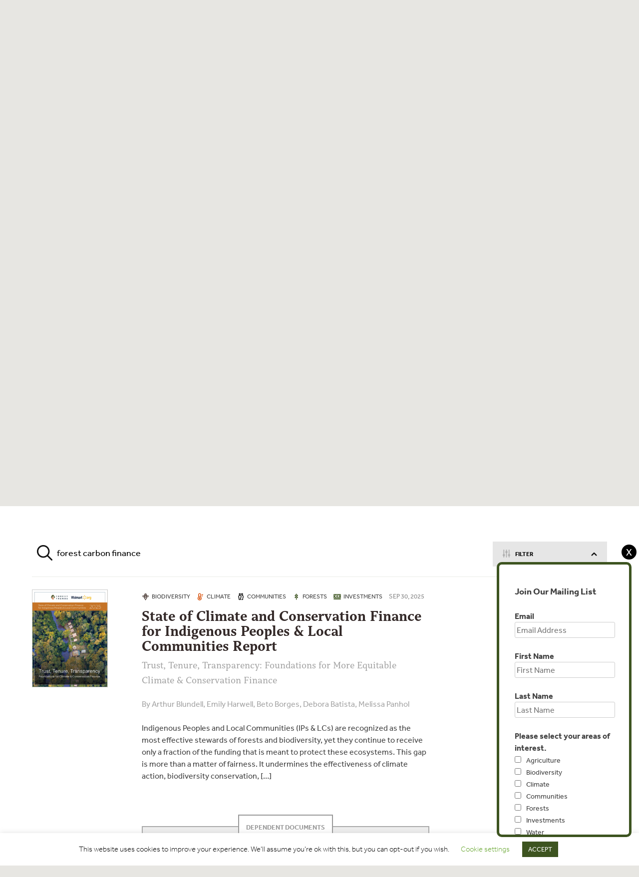

--- FILE ---
content_type: text/html; charset=UTF-8
request_url: https://www.forest-trends.org/publications/page/49/?filter_posts&filter=forest%20carbon%20finance
body_size: 23121
content:
<!DOCTYPE html>
<html lang="en-US">
<head>
<!-- Google Tag Manager -->
<script>(function(w,d,s,l,i){w[l]=w[l]||[];w[l].push({'gtm.start':
new Date().getTime(),event:'gtm.js'});var f=d.getElementsByTagName(s)[0],
j=d.createElement(s),dl=l!='dataLayer'?'&l='+l:'';j.async=true;j.src=
'https://www.googletagmanager.com/gtm.js?id='+i+dl;f.parentNode.insertBefore(j,f);
})(window,document,'script','dataLayer','GTM-K8XMSFB');</script>
<!-- End Google Tag Manager -->

<!-- ANALYTICS CODE -->
<script type="text/javascript">
var gaJsHost = (("https:" == document.location.protocol) ? "https://ssl." : "http://www.");
document.write(unescape("%3Cscript src='" + gaJsHost + "google-analytics.com/ga.js' type='text/javascript'%3E%3C/script%3E"));
</script>
<script type="text/javascript">
try {
var pageTracker = _gat._getTracker("UA-2823251-6");
pageTracker._trackPageview();
} catch(err) {}</script>
<!-- END ANALYTICS CODE -->
	<meta charset="UTF-8">
	<meta name="viewport" content="width=device-width, initial-scale=1">
	<link rel="profile" href="https://gmpg.org/xfn/11">
	<meta name="google-site-verification" content="SDWJeFry9gcYMBdcHyk0asjWAqEyKX8rwZ-fJcS-PfE" />
	
	<!--Include custom fonts -->
	<script src="https://use.typekit.net/lbl7ixx.js"></script>
	<script>try{Typekit.load({ async: true });}catch(e){}</script>
	 
	
	<meta name='robots' content='index, follow, max-image-preview:large, max-snippet:-1, max-video-preview:-1' />

	<!-- This site is optimized with the Yoast SEO plugin v26.6 - https://yoast.com/wordpress/plugins/seo/ -->
	<title>Publications Archive - Page 49 of 307 - Forest Trends</title>
	<link rel="canonical" href="https://www.forest-trends.org/publications/page/49/" />
	<link rel="prev" href="https://www.forest-trends.org/publications/page/48/" />
	<link rel="next" href="https://www.forest-trends.org/publications/page/50/" />
	<meta property="og:locale" content="en_US" />
	<meta property="og:type" content="website" />
	<meta property="og:title" content="Publications Archive - Page 49 of 307 - Forest Trends" />
	<meta property="og:url" content="https://www.forest-trends.org/publications/" />
	<meta name="twitter:card" content="summary_large_image" />
	<script type="application/ld+json" class="yoast-schema-graph">{"@context":"https://schema.org","@graph":[{"@type":"CollectionPage","@id":"https://www.forest-trends.org/publications/","url":"https://www.forest-trends.org/publications/page/49/","name":"Publications Archive - Page 49 of 307 - Forest Trends","isPartOf":{"@id":"https://www.forest-trends.org/#website"},"primaryImageOfPage":{"@id":"https://www.forest-trends.org/publications/page/49/#primaryimage"},"image":{"@id":"https://www.forest-trends.org/publications/page/49/#primaryimage"},"thumbnailUrl":"https://www.forest-trends.org/wp-content/uploads/2017/11/brief2.gif","breadcrumb":{"@id":"https://www.forest-trends.org/publications/page/49/#breadcrumb"},"inLanguage":"en-US"},{"@type":"ImageObject","inLanguage":"en-US","@id":"https://www.forest-trends.org/publications/page/49/#primaryimage","url":"https://www.forest-trends.org/wp-content/uploads/2017/11/brief2.gif","contentUrl":"https://www.forest-trends.org/wp-content/uploads/2017/11/brief2.gif","width":577,"height":755},{"@type":"BreadcrumbList","@id":"https://www.forest-trends.org/publications/page/49/#breadcrumb","itemListElement":[{"@type":"ListItem","position":1,"name":"Home","item":"https://www.forest-trends.org/"},{"@type":"ListItem","position":2,"name":"Publications"}]},{"@type":"WebSite","@id":"https://www.forest-trends.org/#website","url":"https://www.forest-trends.org/","name":"Forest Trends","description":"Pioneering Finance for Conservation","potentialAction":[{"@type":"SearchAction","target":{"@type":"EntryPoint","urlTemplate":"https://www.forest-trends.org/?s={search_term_string}"},"query-input":{"@type":"PropertyValueSpecification","valueRequired":true,"valueName":"search_term_string"}}],"inLanguage":"en-US"}]}</script>
	<!-- / Yoast SEO plugin. -->


<link rel="alternate" type="application/rss+xml" title="Forest Trends &raquo; Feed" href="https://www.forest-trends.org/feed/" />
<link rel="alternate" type="application/rss+xml" title="Forest Trends &raquo; Comments Feed" href="https://www.forest-trends.org/comments/feed/" />
<link rel="alternate" type="application/rss+xml" title="Forest Trends &raquo; Publications Feed" href="https://www.forest-trends.org/publications/feed/" />
<style id='wp-img-auto-sizes-contain-inline-css' type='text/css'>
img:is([sizes=auto i],[sizes^="auto," i]){contain-intrinsic-size:3000px 1500px}
/*# sourceURL=wp-img-auto-sizes-contain-inline-css */
</style>

<link rel='stylesheet' id='sdm-styles-css' href='https://www.forest-trends.org/wp-content/plugins/simple-download-monitor/css/sdm_wp_styles.css?ver=6.9' type='text/css' media='all' />
<style id='wp-emoji-styles-inline-css' type='text/css'>

	img.wp-smiley, img.emoji {
		display: inline !important;
		border: none !important;
		box-shadow: none !important;
		height: 1em !important;
		width: 1em !important;
		margin: 0 0.07em !important;
		vertical-align: -0.1em !important;
		background: none !important;
		padding: 0 !important;
	}
/*# sourceURL=wp-emoji-styles-inline-css */
</style>
<link rel='stylesheet' id='wp-block-library-css' href='https://www.forest-trends.org/wp-includes/css/dist/block-library/style.min.css?ver=6.9' type='text/css' media='all' />
<style id='global-styles-inline-css' type='text/css'>
:root{--wp--preset--aspect-ratio--square: 1;--wp--preset--aspect-ratio--4-3: 4/3;--wp--preset--aspect-ratio--3-4: 3/4;--wp--preset--aspect-ratio--3-2: 3/2;--wp--preset--aspect-ratio--2-3: 2/3;--wp--preset--aspect-ratio--16-9: 16/9;--wp--preset--aspect-ratio--9-16: 9/16;--wp--preset--color--black: #000000;--wp--preset--color--cyan-bluish-gray: #abb8c3;--wp--preset--color--white: #ffffff;--wp--preset--color--pale-pink: #f78da7;--wp--preset--color--vivid-red: #cf2e2e;--wp--preset--color--luminous-vivid-orange: #ff6900;--wp--preset--color--luminous-vivid-amber: #fcb900;--wp--preset--color--light-green-cyan: #7bdcb5;--wp--preset--color--vivid-green-cyan: #00d084;--wp--preset--color--pale-cyan-blue: #8ed1fc;--wp--preset--color--vivid-cyan-blue: #0693e3;--wp--preset--color--vivid-purple: #9b51e0;--wp--preset--gradient--vivid-cyan-blue-to-vivid-purple: linear-gradient(135deg,rgb(6,147,227) 0%,rgb(155,81,224) 100%);--wp--preset--gradient--light-green-cyan-to-vivid-green-cyan: linear-gradient(135deg,rgb(122,220,180) 0%,rgb(0,208,130) 100%);--wp--preset--gradient--luminous-vivid-amber-to-luminous-vivid-orange: linear-gradient(135deg,rgb(252,185,0) 0%,rgb(255,105,0) 100%);--wp--preset--gradient--luminous-vivid-orange-to-vivid-red: linear-gradient(135deg,rgb(255,105,0) 0%,rgb(207,46,46) 100%);--wp--preset--gradient--very-light-gray-to-cyan-bluish-gray: linear-gradient(135deg,rgb(238,238,238) 0%,rgb(169,184,195) 100%);--wp--preset--gradient--cool-to-warm-spectrum: linear-gradient(135deg,rgb(74,234,220) 0%,rgb(151,120,209) 20%,rgb(207,42,186) 40%,rgb(238,44,130) 60%,rgb(251,105,98) 80%,rgb(254,248,76) 100%);--wp--preset--gradient--blush-light-purple: linear-gradient(135deg,rgb(255,206,236) 0%,rgb(152,150,240) 100%);--wp--preset--gradient--blush-bordeaux: linear-gradient(135deg,rgb(254,205,165) 0%,rgb(254,45,45) 50%,rgb(107,0,62) 100%);--wp--preset--gradient--luminous-dusk: linear-gradient(135deg,rgb(255,203,112) 0%,rgb(199,81,192) 50%,rgb(65,88,208) 100%);--wp--preset--gradient--pale-ocean: linear-gradient(135deg,rgb(255,245,203) 0%,rgb(182,227,212) 50%,rgb(51,167,181) 100%);--wp--preset--gradient--electric-grass: linear-gradient(135deg,rgb(202,248,128) 0%,rgb(113,206,126) 100%);--wp--preset--gradient--midnight: linear-gradient(135deg,rgb(2,3,129) 0%,rgb(40,116,252) 100%);--wp--preset--font-size--small: 13px;--wp--preset--font-size--medium: 20px;--wp--preset--font-size--large: 36px;--wp--preset--font-size--x-large: 42px;--wp--preset--spacing--20: 0.44rem;--wp--preset--spacing--30: 0.67rem;--wp--preset--spacing--40: 1rem;--wp--preset--spacing--50: 1.5rem;--wp--preset--spacing--60: 2.25rem;--wp--preset--spacing--70: 3.38rem;--wp--preset--spacing--80: 5.06rem;--wp--preset--shadow--natural: 6px 6px 9px rgba(0, 0, 0, 0.2);--wp--preset--shadow--deep: 12px 12px 50px rgba(0, 0, 0, 0.4);--wp--preset--shadow--sharp: 6px 6px 0px rgba(0, 0, 0, 0.2);--wp--preset--shadow--outlined: 6px 6px 0px -3px rgb(255, 255, 255), 6px 6px rgb(0, 0, 0);--wp--preset--shadow--crisp: 6px 6px 0px rgb(0, 0, 0);}:where(.is-layout-flex){gap: 0.5em;}:where(.is-layout-grid){gap: 0.5em;}body .is-layout-flex{display: flex;}.is-layout-flex{flex-wrap: wrap;align-items: center;}.is-layout-flex > :is(*, div){margin: 0;}body .is-layout-grid{display: grid;}.is-layout-grid > :is(*, div){margin: 0;}:where(.wp-block-columns.is-layout-flex){gap: 2em;}:where(.wp-block-columns.is-layout-grid){gap: 2em;}:where(.wp-block-post-template.is-layout-flex){gap: 1.25em;}:where(.wp-block-post-template.is-layout-grid){gap: 1.25em;}.has-black-color{color: var(--wp--preset--color--black) !important;}.has-cyan-bluish-gray-color{color: var(--wp--preset--color--cyan-bluish-gray) !important;}.has-white-color{color: var(--wp--preset--color--white) !important;}.has-pale-pink-color{color: var(--wp--preset--color--pale-pink) !important;}.has-vivid-red-color{color: var(--wp--preset--color--vivid-red) !important;}.has-luminous-vivid-orange-color{color: var(--wp--preset--color--luminous-vivid-orange) !important;}.has-luminous-vivid-amber-color{color: var(--wp--preset--color--luminous-vivid-amber) !important;}.has-light-green-cyan-color{color: var(--wp--preset--color--light-green-cyan) !important;}.has-vivid-green-cyan-color{color: var(--wp--preset--color--vivid-green-cyan) !important;}.has-pale-cyan-blue-color{color: var(--wp--preset--color--pale-cyan-blue) !important;}.has-vivid-cyan-blue-color{color: var(--wp--preset--color--vivid-cyan-blue) !important;}.has-vivid-purple-color{color: var(--wp--preset--color--vivid-purple) !important;}.has-black-background-color{background-color: var(--wp--preset--color--black) !important;}.has-cyan-bluish-gray-background-color{background-color: var(--wp--preset--color--cyan-bluish-gray) !important;}.has-white-background-color{background-color: var(--wp--preset--color--white) !important;}.has-pale-pink-background-color{background-color: var(--wp--preset--color--pale-pink) !important;}.has-vivid-red-background-color{background-color: var(--wp--preset--color--vivid-red) !important;}.has-luminous-vivid-orange-background-color{background-color: var(--wp--preset--color--luminous-vivid-orange) !important;}.has-luminous-vivid-amber-background-color{background-color: var(--wp--preset--color--luminous-vivid-amber) !important;}.has-light-green-cyan-background-color{background-color: var(--wp--preset--color--light-green-cyan) !important;}.has-vivid-green-cyan-background-color{background-color: var(--wp--preset--color--vivid-green-cyan) !important;}.has-pale-cyan-blue-background-color{background-color: var(--wp--preset--color--pale-cyan-blue) !important;}.has-vivid-cyan-blue-background-color{background-color: var(--wp--preset--color--vivid-cyan-blue) !important;}.has-vivid-purple-background-color{background-color: var(--wp--preset--color--vivid-purple) !important;}.has-black-border-color{border-color: var(--wp--preset--color--black) !important;}.has-cyan-bluish-gray-border-color{border-color: var(--wp--preset--color--cyan-bluish-gray) !important;}.has-white-border-color{border-color: var(--wp--preset--color--white) !important;}.has-pale-pink-border-color{border-color: var(--wp--preset--color--pale-pink) !important;}.has-vivid-red-border-color{border-color: var(--wp--preset--color--vivid-red) !important;}.has-luminous-vivid-orange-border-color{border-color: var(--wp--preset--color--luminous-vivid-orange) !important;}.has-luminous-vivid-amber-border-color{border-color: var(--wp--preset--color--luminous-vivid-amber) !important;}.has-light-green-cyan-border-color{border-color: var(--wp--preset--color--light-green-cyan) !important;}.has-vivid-green-cyan-border-color{border-color: var(--wp--preset--color--vivid-green-cyan) !important;}.has-pale-cyan-blue-border-color{border-color: var(--wp--preset--color--pale-cyan-blue) !important;}.has-vivid-cyan-blue-border-color{border-color: var(--wp--preset--color--vivid-cyan-blue) !important;}.has-vivid-purple-border-color{border-color: var(--wp--preset--color--vivid-purple) !important;}.has-vivid-cyan-blue-to-vivid-purple-gradient-background{background: var(--wp--preset--gradient--vivid-cyan-blue-to-vivid-purple) !important;}.has-light-green-cyan-to-vivid-green-cyan-gradient-background{background: var(--wp--preset--gradient--light-green-cyan-to-vivid-green-cyan) !important;}.has-luminous-vivid-amber-to-luminous-vivid-orange-gradient-background{background: var(--wp--preset--gradient--luminous-vivid-amber-to-luminous-vivid-orange) !important;}.has-luminous-vivid-orange-to-vivid-red-gradient-background{background: var(--wp--preset--gradient--luminous-vivid-orange-to-vivid-red) !important;}.has-very-light-gray-to-cyan-bluish-gray-gradient-background{background: var(--wp--preset--gradient--very-light-gray-to-cyan-bluish-gray) !important;}.has-cool-to-warm-spectrum-gradient-background{background: var(--wp--preset--gradient--cool-to-warm-spectrum) !important;}.has-blush-light-purple-gradient-background{background: var(--wp--preset--gradient--blush-light-purple) !important;}.has-blush-bordeaux-gradient-background{background: var(--wp--preset--gradient--blush-bordeaux) !important;}.has-luminous-dusk-gradient-background{background: var(--wp--preset--gradient--luminous-dusk) !important;}.has-pale-ocean-gradient-background{background: var(--wp--preset--gradient--pale-ocean) !important;}.has-electric-grass-gradient-background{background: var(--wp--preset--gradient--electric-grass) !important;}.has-midnight-gradient-background{background: var(--wp--preset--gradient--midnight) !important;}.has-small-font-size{font-size: var(--wp--preset--font-size--small) !important;}.has-medium-font-size{font-size: var(--wp--preset--font-size--medium) !important;}.has-large-font-size{font-size: var(--wp--preset--font-size--large) !important;}.has-x-large-font-size{font-size: var(--wp--preset--font-size--x-large) !important;}
/*# sourceURL=global-styles-inline-css */
</style>

<style id='classic-theme-styles-inline-css' type='text/css'>
/*! This file is auto-generated */
.wp-block-button__link{color:#fff;background-color:#32373c;border-radius:9999px;box-shadow:none;text-decoration:none;padding:calc(.667em + 2px) calc(1.333em + 2px);font-size:1.125em}.wp-block-file__button{background:#32373c;color:#fff;text-decoration:none}
/*# sourceURL=/wp-includes/css/classic-themes.min.css */
</style>
<link rel='stylesheet' id='titan-adminbar-styles-css' href='https://www.forest-trends.org/wp-content/plugins/anti-spam/assets/css/admin-bar.css?ver=7.4.0' type='text/css' media='all' />
<link rel='stylesheet' id='contact-form-7-css' href='https://www.forest-trends.org/wp-content/plugins/contact-form-7/includes/css/styles.css?ver=6.1.4' type='text/css' media='all' />
<link rel='stylesheet' id='cookie-law-info-css' href='https://www.forest-trends.org/wp-content/plugins/cookie-law-info/legacy/public/css/cookie-law-info-public.css?ver=3.3.9' type='text/css' media='all' />
<link rel='stylesheet' id='cookie-law-info-gdpr-css' href='https://www.forest-trends.org/wp-content/plugins/cookie-law-info/legacy/public/css/cookie-law-info-gdpr.css?ver=3.3.9' type='text/css' media='all' />
<link rel='stylesheet' id='collapscore-css-css' href='https://www.forest-trends.org/wp-content/plugins/jquery-collapse-o-matic/css/core_style.css?ver=1.0' type='text/css' media='all' />
<link rel='stylesheet' id='collapseomatic-css-css' href='https://www.forest-trends.org/wp-content/plugins/jquery-collapse-o-matic/css/light_style.css?ver=1.6' type='text/css' media='all' />
<link rel='stylesheet' id='cff-css' href='https://www.forest-trends.org/wp-content/plugins/custom-facebook-feed/assets/css/cff-style.min.css?ver=4.3.4' type='text/css' media='all' />
<link rel='stylesheet' id='sb-font-awesome-css' href='https://www.forest-trends.org/wp-content/plugins/custom-facebook-feed/assets/css/font-awesome.min.css?ver=4.7.0' type='text/css' media='all' />
<link rel='stylesheet' id='megamenu-css' href='https://www.forest-trends.org/wp-content/uploads/maxmegamenu/style.css?ver=69fe82' type='text/css' media='all' />
<link rel='stylesheet' id='dashicons-css' href='https://www.forest-trends.org/wp-includes/css/dashicons.min.css?ver=6.9' type='text/css' media='all' />
<link rel='stylesheet' id='foresttrends-style-css' href='https://www.forest-trends.org/wp-content/themes/foresttrends/style.css?v=1767126111&#038;ver=6.9' type='text/css' media='all' />
<link rel='stylesheet' id='foresttrends-modal-css' href='https://www.forest-trends.org/wp-content/themes/foresttrends/css/jquery.modal.min.css?ver=6.9' type='text/css' media='all' />
<link rel="preload" class="mv-grow-style" href="https://www.forest-trends.org/wp-content/plugins/social-pug/assets/dist/style-frontend-pro.css?ver=1.36.3" as="style"><noscript><link rel='stylesheet' id='dpsp-frontend-style-pro-css' href='https://www.forest-trends.org/wp-content/plugins/social-pug/assets/dist/style-frontend-pro.css?ver=1.36.3' type='text/css' media='all' />
</noscript><style id='dpsp-frontend-style-pro-inline-css' type='text/css'>

				@media screen and ( max-width : 720px ) {
					.dpsp-content-wrapper.dpsp-hide-on-mobile,
					.dpsp-share-text.dpsp-hide-on-mobile {
						display: none;
					}
					.dpsp-has-spacing .dpsp-networks-btns-wrapper li {
						margin:0 2% 10px 0;
					}
					.dpsp-network-btn.dpsp-has-label:not(.dpsp-has-count) {
						max-height: 40px;
						padding: 0;
						justify-content: center;
					}
					.dpsp-content-wrapper.dpsp-size-small .dpsp-network-btn.dpsp-has-label:not(.dpsp-has-count){
						max-height: 32px;
					}
					.dpsp-content-wrapper.dpsp-size-large .dpsp-network-btn.dpsp-has-label:not(.dpsp-has-count){
						max-height: 46px;
					}
				}
			
			@media screen and ( max-width : 720px ) {
				aside#dpsp-floating-sidebar.dpsp-hide-on-mobile.opened {
					display: none;
				}
			}
			
/*# sourceURL=dpsp-frontend-style-pro-inline-css */
</style>
<link rel='stylesheet' id='tablepress-default-css' href='https://www.forest-trends.org/wp-content/tablepress-combined.min.css?ver=18' type='text/css' media='all' />
<script type="text/javascript" src="https://www.forest-trends.org/wp-includes/js/jquery/jquery.min.js?ver=3.7.1" id="jquery-core-js"></script>
<script type="text/javascript" src="https://www.forest-trends.org/wp-includes/js/jquery/jquery-migrate.min.js?ver=3.4.1" id="jquery-migrate-js"></script>
<script type="text/javascript" id="cookie-law-info-js-extra">
/* <![CDATA[ */
var Cli_Data = {"nn_cookie_ids":[],"cookielist":[],"non_necessary_cookies":[],"ccpaEnabled":"","ccpaRegionBased":"","ccpaBarEnabled":"","strictlyEnabled":["necessary","obligatoire"],"ccpaType":"gdpr","js_blocking":"","custom_integration":"","triggerDomRefresh":"","secure_cookies":""};
var cli_cookiebar_settings = {"animate_speed_hide":"500","animate_speed_show":"500","background":"#FFF","border":"#b1a6a6c2","border_on":"","button_1_button_colour":"#3d5420","button_1_button_hover":"#31431a","button_1_link_colour":"#fff","button_1_as_button":"1","button_1_new_win":"","button_2_button_colour":"#333","button_2_button_hover":"#292929","button_2_link_colour":"#444","button_2_as_button":"","button_2_hidebar":"","button_3_button_colour":"#000","button_3_button_hover":"#000000","button_3_link_colour":"#fff","button_3_as_button":"1","button_3_new_win":"","button_4_button_colour":"#000","button_4_button_hover":"#000000","button_4_link_colour":"#62a329","button_4_as_button":"","button_7_button_colour":"#61a229","button_7_button_hover":"#4e8221","button_7_link_colour":"#fff","button_7_as_button":"1","button_7_new_win":"","font_family":"inherit","header_fix":"","notify_animate_hide":"1","notify_animate_show":"","notify_div_id":"#cookie-law-info-bar","notify_position_horizontal":"right","notify_position_vertical":"bottom","scroll_close":"","scroll_close_reload":"","accept_close_reload":"","reject_close_reload":"","showagain_tab":"","showagain_background":"#fff","showagain_border":"#000","showagain_div_id":"#cookie-law-info-again","showagain_x_position":"100px","text":"#000000","show_once_yn":"","show_once":"10000","logging_on":"","as_popup":"","popup_overlay":"1","bar_heading_text":"","cookie_bar_as":"banner","popup_showagain_position":"bottom-right","widget_position":"left"};
var log_object = {"ajax_url":"https://www.forest-trends.org/wp-admin/admin-ajax.php"};
//# sourceURL=cookie-law-info-js-extra
/* ]]> */
</script>
<script type="text/javascript" src="https://www.forest-trends.org/wp-content/plugins/cookie-law-info/legacy/public/js/cookie-law-info-public.js?ver=3.3.9" id="cookie-law-info-js"></script>
<script type="text/javascript" id="sdm-scripts-js-extra">
/* <![CDATA[ */
var sdm_ajax_script = {"ajaxurl":"https://www.forest-trends.org/wp-admin/admin-ajax.php"};
//# sourceURL=sdm-scripts-js-extra
/* ]]> */
</script>
<script type="text/javascript" src="https://www.forest-trends.org/wp-content/plugins/simple-download-monitor/js/sdm_wp_scripts.js?ver=6.9" id="sdm-scripts-js"></script>
<link rel="https://api.w.org/" href="https://www.forest-trends.org/wp-json/" /><link rel="EditURI" type="application/rsd+xml" title="RSD" href="https://www.forest-trends.org/xmlrpc.php?rsd" />
<meta name="generator" content="WordPress 6.9" />
<link type="text/css" rel="stylesheet" href="https://www.forest-trends.org/wp-content/plugins/simple-pull-quote/css/simple-pull-quote.css" />
<meta name="hubbub-info" description="Hubbub 1.36.3"><style type="text/css">.recentcomments a{display:inline !important;padding:0 !important;margin:0 !important;}</style><style>
	span.oe_textdirection { unicode-bidi: bidi-override; direction: rtl; }
	span.oe_displaynone { display: none; }
</style>
<style type="text/css">/** Mega Menu CSS: fs **/</style>
	<script src="https://code.jquery.com/jquery-1.12.4.min.js"
				  integrity="sha256-ZosEbRLbNQzLpnKIkEdrPv7lOy9C27hHQ+Xp8a4MxAQ="
				  crossorigin="anonymous"></script>
    <script src="https://cdnjs.cloudflare.com/ajax/libs/modernizr/2.8.3/modernizr.js"></script>
    <script>
	function equalize_column_heights( columns ){
		  columns.css('height','auto');
		  var ch = 0;
		  columns.each(function(){
			  var nh = $(this).height();
			  if( nh > ch ) {
				  ch = nh;	
			  }
		  });
		  if( ch > 0 ) {
			  columns.height( ch );	
		  }
	}
	function scroll_to_something( something, above ) {
			var pos = something.offset().top - above;
			$('html, body').animate({
				scrollTop: pos
			}, 500);
	}
	$(document).ready(function(){
		$('#site-navigation').on('mouseenter', 'li', function(){
			equalize_column_heights( $('#mega-menu-item-text-5, #mega-menu-item-text-6') );
		});
		$('#where-we-work-menu a').hover(function(){
			var id = $(this).attr('id');
			var geo = id.replace('www-','');
			$('#mega-menu-item-text-6').css( 'background-image','url(https://www.forest-trends.org/wp-content/themes/foresttrends/img/icons/regions/'+geo+'.png)' );
		});
		if( $('.about-the-data').length > 0 ){
			$('.about-the-data').click(function(e){
				e.preventDefault();
				$("#about-the-data").fadeIn();
				scroll_to_something( $("#about-the-data"), 50 );
			});
		}
		$('.donate-header-button').on('click', function(){
			var ww = $(window).width();
			if( ww > 1023 ){
				window.location.href = '/donate/make-a-monthly-donation/';
			} 
		});
	});
	$(window).load(function(){
		if (!Modernizr.svg) {
			$('img[src$=".svg"]').each(function(index,element) {
          		element.src = element.src.replace('.svg','.png');
        	});
		}
		if( $('.ft-slider').length > 0 ){
			equalize_column_heights( $('.ft-slider-frame, .ft-slider') );
		}
	});
	$(window).resize(function(){
		equalize_column_heights( $('#mega-menu-item-text-5, #mega-menu-item-text-6') );
		if( $('.ft-slider').length > 0 ){
			equalize_column_heights( $('.ft-slider-frame, .ft-slider') );
		}
	});
	
	</script>
<script src="//rum-static.pingdom.net/pa-5ae26465a42dbb0007000039.js" async></script>
<link rel="apple-touch-icon" sizes="180x180" href="/apple-touch-icon.png">
<link rel="icon" type="image/png" sizes="32x32" href="/favicon-32x32.png">
<link rel="icon" type="image/png" sizes="16x16" href="/favicon-16x16.png">
<link rel="manifest" href="/site.webmanifest">
<meta name="msapplication-TileColor" content="#da532c">
<meta name="theme-color" content="#ffffff">
</head>

<body data-rsssl=1 class="archive paged post-type-archive post-type-archive-publications paged-49 post-type-paged-49 wp-theme-foresttrends mega-menu-Main Menu hfeed">
<!-- Google Tag Manager (noscript) -->
<noscript><iframe src="https://www.googletagmanager.com/ns.html?id=GTM-K8XMSFB"
height="0" width="0" style="display:none;visibility:hidden"></iframe></noscript>
<!-- End Google Tag Manager (noscript) -->
<div id="page" class="site ft-site">
	<a class="skip-link screen-reader-text" href="#content">Skip to content</a>

	<header id="masthead" class="site-header" role="banner">
		
		<nav id="top-navigation" class="top-navigation" role="navigation"><div class="clear">
			
			<div class="social-media-menu">
				<a target="_blank" href="https://www.facebook.com/ForestTrends"><i class="fa fa-facebook" aria-hidden="true"></i></a>
				<a target="_blank" href="https://twitter.com/foresttrendsorg"><i class="fa fa-twitter" aria-hidden="true"></i></a>
				<a target="_blank" href="https://www.youtube.com/user/foresttrends"><i class="fa fa-youtube-play" aria-hidden="true"></i></a>
				<a target="_blank" href="https://www.linkedin.com/company/forest-trends-association/"><i class="fa fa-linkedin" aria-hidden="true"></i></a>
			</div>
			<div class="careers-link"><a href="/who-we-are/careers/">Careers</a></div>
			<div class="top-navigation-email-signup email-signup-button">Join our Mailing List <img src="https://www.forest-trends.org/wp-content/themes/foresttrends/img/icons/social/email.svg" /></div>
			<div class="menu-top-bar-container"><ul id="top-menu" class="menu"><li id="menu-item-9" class="menu-item menu-item-type-custom menu-item-object-custom menu-item-9"><a href="/who-we-are/initiatives">Initiatives</a></li>
<li id="menu-item-10" class="menu-item menu-item-type-custom menu-item-object-custom menu-item-10"><a href="/events">Events</a></li>
<li id="menu-item-11" class="menu-item menu-item-type-custom menu-item-object-custom menu-item-11"><a href="/publications">Publications</a></li>
<li id="menu-item-8" class="menu-item menu-item-type-custom menu-item-object-custom menu-item-8"><a href="/blog">Blog</a></li>
<li id="menu-item-12" class="menu-item menu-item-type-custom menu-item-object-custom menu-item-12"><a href="/pressroom">Pressroom</a></li>
<li id="menu-item-2781234" class="menu-item menu-item-type-post_type_archive menu-item-object-rd_series menu-item-2781234"><a href="https://www.forest-trends.org/rd_series/">Resilience Dispatch</a></li>
<li id="menu-item-46191" class="em-news-top-bar menu-item menu-item-type-custom menu-item-object-custom menu-item-46191"><a href="https://www.forest-trends.org/ecosystem-marketplace/?news=em">News from EM</a></li>
<li id="menu-item-50427" class="menu-item menu-item-type-custom menu-item-object-custom menu-item-50427"><a href="https://www.forest-trends.org/about-our-project-data/">Ecosystem Markets Map</a></li>
</ul></div>            </div>
		</nav>

		<div class="brand-banner">
			
			<nav id="site-navigation" class="main-navigation" role="navigation">
				<button class="menu-toggle" aria-controls="primary-menu" aria-expanded="false"><img id="the-x" src="https://www.forest-trends.org/wp-content/themes/foresttrends/img/the-x.svg" width="35" height="24" /><img id="the-hamburger" src="https://www.forest-trends.org/wp-content/themes/foresttrends/img/hamburger.svg" width="35" height="24" /></button>
				<div id="mega-menu-wrap-Main-Menu" class="mega-menu-wrap"><div class="mega-menu-toggle"><div class="mega-toggle-blocks-left"></div><div class="mega-toggle-blocks-center"></div><div class="mega-toggle-blocks-right"><div class='mega-toggle-block mega-menu-toggle-block mega-toggle-block-1' id='mega-toggle-block-1' tabindex='0'><span class='mega-toggle-label' role='button' aria-expanded='false'><span class='mega-toggle-label-closed'>MENU</span><span class='mega-toggle-label-open'>MENU</span></span></div></div></div><ul id="mega-menu-Main-Menu" class="mega-menu max-mega-menu mega-menu-horizontal mega-no-js" data-event="hover_intent" data-effect="fade_up" data-effect-speed="200" data-effect-mobile="disabled" data-effect-speed-mobile="0" data-mobile-force-width="false" data-second-click="go" data-document-click="collapse" data-vertical-behaviour="standard" data-breakpoint="1023" data-unbind="true" data-mobile-state="collapse_all" data-mobile-direction="vertical" data-hover-intent-timeout="300" data-hover-intent-interval="100"><li class="mega-menu-item mega-menu-item-type-custom mega-menu-item-object-custom mega-menu-item-has-children mega-align-bottom-left mega-menu-flyout mega-hide-arrow mega-menu-item-4" id="mega-menu-item-4"><a class="mega-menu-link" href="/who-we-are/mission-and-history" aria-expanded="false" tabindex="0">Who We Are<span class="mega-indicator" aria-hidden="true"></span></a>
<ul class="mega-sub-menu">
<li class="mega-menu-item mega-menu-item-type-post_type mega-menu-item-object-page mega-menu-item-8588" id="mega-menu-item-8588"><a class="mega-menu-link" href="https://www.forest-trends.org/who-we-are/mission-and-history/">Mission</a></li><li class="mega-menu-item mega-menu-item-type-custom mega-menu-item-object-custom mega-menu-item-8668" id="mega-menu-item-8668"><a class="mega-menu-link" href="/team">Team</a></li><li class="mega-menu-item mega-menu-item-type-custom mega-menu-item-object-custom mega-menu-item-8669" id="mega-menu-item-8669"><a class="mega-menu-link" href="/board">Board</a></li><li class="mega-menu-item mega-menu-item-type-post_type mega-menu-item-object-page mega-menu-item-4326430" id="mega-menu-item-4326430"><a class="mega-menu-link" href="https://www.forest-trends.org/fellows/">Fellows</a></li><li class="mega-menu-item mega-menu-item-type-custom mega-menu-item-object-custom mega-menu-item-8670" id="mega-menu-item-8670"><a class="mega-menu-link" href="/who-we-are/initiatives/">Initiatives</a></li><li class="mega-menu-item mega-menu-item-type-post_type mega-menu-item-object-page mega-menu-item-8673" id="mega-menu-item-8673"><a class="mega-menu-link" href="https://www.forest-trends.org/who-we-are/careers/">Careers</a></li><li class="mega-menu-item mega-menu-item-type-post_type mega-menu-item-object-page mega-menu-item-8674" id="mega-menu-item-8674"><a class="mega-menu-link" href="https://www.forest-trends.org/who-we-are/financial-information/">Financial Information</a></li><li class="mega-menu-item mega-menu-item-type-post_type mega-menu-item-object-page mega-menu-item-4451919" id="mega-menu-item-4451919"><a class="mega-menu-link" href="https://www.forest-trends.org/who-we-are/policies/">Policies</a></li><li class="mega-menu-item mega-menu-item-type-post_type mega-menu-item-object-page mega-menu-item-183134" id="mega-menu-item-183134"><a class="mega-menu-link" href="https://www.forest-trends.org/who-we-are/our-history/">Our History</a></li></ul>
</li><li class="mega-menu-item mega-menu-item-type-custom mega-menu-item-object-custom mega-menu-megamenu mega-menu-item-has-children mega-align-bottom-left mega-menu-megamenu mega-hide-arrow mega-menu-item-5" id="mega-menu-item-5"><a class="mega-menu-link" href="#Work" aria-expanded="false" tabindex="0">Our Work<span class="mega-indicator" aria-hidden="true"></span></a>
<ul class="mega-sub-menu">
<li class="mega-menu-item mega-menu-item-type-widget widget_text mega-menu-column-standard mega-menu-columns-1-of-2 mega-menu-item-text-5" style="--columns:2; --span:1" id="mega-menu-item-text-5">			<div class="textwidget"><h4 style="margin-bottom:0">OUR VISION</h4><p style="margin-top:6px" id="what-we-do-text">We've identified five priority areas for action this decade where Forest Trends is poised to have maximum impact.  <a style="text-decoration:underline; font-weight:bold; color:#231F1F" href="/2020-vision/">Learn More</a></p>
<h4>WHAT WE DO ></h4><p id="what-we-do-text">Forest Trends works to promote investments, markets as well as other payment and incentive mechanisms for a broad range of ecosystem systems and services.
Select a category to learn more. </p>
<div id="menu-what-we-do-forests" class="menu-what-we-do"><a href="/topics/forests/"><span>Forests</span><img src="/wp-content/themes/foresttrends/img/icons/categories/forests-white.svg" width="50" height="50" /></a></div><div id="menu-what-we-do-climate" class="menu-what-we-do"><a href="/topics/climate/"><span>Climate</span><img src="/wp-content/themes/foresttrends/img/icons/categories/climate-white.svg" width="50" height="50" /></a></div><div id="menu-what-we-do-communities" class="menu-what-we-do"><a href="/topics/communities/"><span>Communities</span><img src="/wp-content/themes/foresttrends/img/icons/categories/communities-white.svg" width="50" height="50" /></a></div><div id="menu-what-we-do-water" class="menu-what-we-do"><a href="/topics/water/"><span>Water</span><img src="/wp-content/themes/foresttrends/img/icons/categories/water-white.svg" width="50" height="50" /></a></div><div id="menu-what-we-do-biodiversity" class="menu-what-we-do"><a href="/topics/biodiversity/"><span>Biodiversity</span><img src="/wp-content/themes/foresttrends/img/icons/categories/biodiversity-white.svg" width="50" height="50" /></a></div><div id="menu-what-we-do-finance" class="menu-what-we-do"><a href="/topics/finance/"><span>Investments</span><img src="/wp-content/themes/foresttrends/img/icons/categories/finance-white.svg" width="50" height="50" /></a></div><div id="menu-what-we-do-agriculture" class="menu-what-we-do"><a href="/topics/agriculture/"><span>Agriculture</span><img src="/wp-content/themes/foresttrends/img/icons/categories/agriculture-white.svg" width="50" height="50" /></a></div></div>
		</li><li class="mega-menu-item mega-menu-item-type-widget widget_text mega-menu-column-standard mega-menu-columns-1-of-2 mega-menu-item-text-6" style="--columns:2; --span:1" id="mega-menu-item-text-6">			<div class="textwidget"><h4>WHERE WE WORK ></h4>
<div id="where-we-work-menu">
<a id="www-africa" href="/where-we-work/#ssection-1">Africa</a>
<a id="www-asia" href="/where-we-work/#ssection-2">Asia</a>
<a id="www-europe" href="/where-we-work/#ssection-3">Europe</a>
<a id="www-latin-america" href="/where-we-work/#ssection-4">Latin America</a>
<a id="www-north-america" href="/where-we-work/#ssection-5">North America</a>
</div>
<a href="/where-we-work/" class="btn-green">VIEW ALL</a></div>
		</li></ul>
</li><li class="mega-menu-item mega-menu-item-type-post_type mega-menu-item-object-page mega-align-bottom-left mega-menu-flyout mega-menu-item-4443198" id="mega-menu-item-4443198"><a class="mega-menu-link" href="https://www.forest-trends.org/our-work/impact-reports/" tabindex="0">OUR IMPACT</a></li><li class="mega-menu-item mega-menu-item-type-post_type mega-menu-item-object-page mega-align-bottom-left mega-menu-flyout mega-menu-item-4623691" id="mega-menu-item-4623691"><a class="mega-menu-link" href="https://www.forest-trends.org/get-involved/" tabindex="0">Get Involved</a></li></ul></div>                
                <div id="mobile-top-nav"><div class="clear">
					<div class="menu-top-bar-container"><ul id="top-menu" class="menu"><li class="menu-item menu-item-type-custom menu-item-object-custom menu-item-9"><a href="/who-we-are/initiatives">Initiatives</a></li>
<li class="menu-item menu-item-type-custom menu-item-object-custom menu-item-10"><a href="/events">Events</a></li>
<li class="menu-item menu-item-type-custom menu-item-object-custom menu-item-11"><a href="/publications">Publications</a></li>
<li class="menu-item menu-item-type-custom menu-item-object-custom menu-item-8"><a href="/blog">Blog</a></li>
<li class="menu-item menu-item-type-custom menu-item-object-custom menu-item-12"><a href="/pressroom">Pressroom</a></li>
<li class="menu-item menu-item-type-post_type_archive menu-item-object-rd_series menu-item-2781234"><a href="https://www.forest-trends.org/rd_series/">Resilience Dispatch</a></li>
<li class="em-news-top-bar menu-item menu-item-type-custom menu-item-object-custom menu-item-46191"><a href="https://www.forest-trends.org/ecosystem-marketplace/?news=em">News from EM</a></li>
<li class="menu-item menu-item-type-custom menu-item-object-custom menu-item-50427"><a href="https://www.forest-trends.org/about-our-project-data/">Ecosystem Markets Map</a></li>
</ul></div>                	<div class="social-media-menu">
                        <a target="_blank" href="https://www.facebook.com/ForestTrends"><i class="fa fa-facebook" aria-hidden="true"></i></a>
                        <a target="_blank" href="https://twitter.com/foresttrendsorg"><i class="fa fa-twitter" aria-hidden="true"></i></a>
                        <a target="_blank" href="https://www.youtube.com/user/foresttrends"><i class="fa fa-youtube-play" aria-hidden="true"></i></a>
						<a target="_blank" href="https://www.linkedin.com/company/forest-trends-association/"><i class="fa fa-linkedin" aria-hidden="true"></i></a>
                    </div>
                </div></div>
			</nav><!-- #site-navigation -->
			
			<a href="/" id="main-logo"><img src="https://www.forest-trends.org/wp-content/themes/foresttrends/img/logo-small.svg" alt="Forest Trends" /></a>
			
			<nav class="donate-and-search">
				<div id="header-search"><form role="search" method="get" class="search-form" action="https://www.forest-trends.org/">
                <label>
                    <span class="screen-reader-text">Search for:</span>
                    <input type="search" class="search-field" placeholder="Search..." value="" name="s" title="Search for:" />
                </label>
                <input type="submit" class="search-submit" value="Search" />
            </form></div>
				
				<div class="donate-header">
					<div class="donate-header-button">Donate</div>
					<div class="donate-header-options">
						<a href="/donate/make-a-monthly-donation/">Make a Monthly Donation</a>
						<a href="/donate/make-a-one-time-donation/">Make a One-Time Donation</a>
						<a href="/donate/more-ways-to-give/support-as-an-evergreen-partner/">Support as an Evergreen Partner</a>
						<!-- <a href="/donate/more-ways-to-give/give-to-a-campaign/">Donate Gold</a> -->
						<a href="/donate/more-ways-to-give/">More Ways to Give</a>
					</div>
					
                    <img src="https://www.forest-trends.org/wp-content/themes/foresttrends/img/logos/charity-navigator-header.svg" />
                    
				</div>
               
			</nav>
            
            
		</div>	<div id="mobile-donate-button"><a class="btn-green" href="https://www.forest-trends.org/donate/make-a-monthly-donation/">Donate</a></div>
	</header><!-- #masthead -->

	<div id="content" class="site-content">
	<style>

	/**** PUB ICONS ****/
	.publication-categories {
		display: table;
		margin: auto;
		width: 80%;
	}
	.publication-categories > ul {display:table-row; padding:0; margin:0; list-style:none; width:100%;}
	.publication-categories > ul > li {display:table-cell; text-align:center; width:14.285%;}
	.publication-categories a {font-size::13px; font-weight:bold; color:#000; }
	.publication-categories span {display:block;}

	</style>
	
		<header id="hero-block" style="background-image:url('https://www.forest-trends.org/wp-content/themes/foresttrends/img/polish/photos/foggy-forest.jpg')">
			<div class="hero-wrapper entry-header publication-hero">
				<div class="hero-content">
					<h1>Publications</h1>
					<p class="hero-text publication-description">
						Analysis is a core aspect of our work. We are committed to producing high-quality, collaborative research that responds to emerging issues in our field and informs policy processes at various levels.
					</p>
				</div></div>
		</header>	
	<div id="primary" class="publication-content-area content-area">
		<main id="main" class="site-main" role="main">
			
			<div class="publication-categories restrain-width">
				<ul>
					<li><a href="#"><img src="https://www.forest-trends.org/wp-content/themes/foresttrends/img/icons/categories/forests.png" alt="Icon" /><span data-slug="forests">Forests</span></a></li>
					<li><a href="#"><img src="https://www.forest-trends.org/wp-content/themes/foresttrends/img/icons/categories/climate.png" alt="Icon" /><span data-slug="climate">Climate</span></a></li>
					<li><a href="#"><img src="https://www.forest-trends.org/wp-content/themes/foresttrends/img/icons/categories/communities.png" alt="Icon" /><span data-slug="communities">Communities</span></a></li>
                    <li><a href="#"><img src="https://www.forest-trends.org/wp-content/themes/foresttrends/img/icons/categories/water.png" alt="Icon" /><span data-slug="water">Water</span></a></li>
					<li><a href="#"><img src="https://www.forest-trends.org/wp-content/themes/foresttrends/img/icons/categories/biodiversity.png" alt="Icon" /><span data-slug="biodiversity">Biodiversity</span></a></li>
					<li><a href="#"><img src="https://www.forest-trends.org/wp-content/themes/foresttrends/img/icons/categories/finance.png" alt="Icon" /><span data-slug="finance">Investments</span></a></li>
                    <li><a href="#"><img src="https://www.forest-trends.org/wp-content/themes/foresttrends/img/icons/categories/agriculture.png" alt="Icon" /><span data-slug="agriculture">Agriculture</span></a></li>
				</ul>
			</div>
			
			<style>
				/* moved to style.css 5/27 chad p */
				
			</style>
			<section class="search-block publication-search-block restrain-width">
				<div class="publication-search-filters">
					<form class="search-block publication-search-block">
						<label class="search-label"><input type="search" name="filter" placeholder="Word or phrase" /></label>
						<!--<label class="filter-clear">
							<input type="button" class="close filter-close" value="[x]" />
						</label>-->
						<label class="filters">
							<span class="filter-wrapper">
								<a href="#filter" class="filter-trigger">Filter <!--<b>(1)</b>--></a>
							</span>
						</label>
					</form>
				</div>
				<div class="search-filter-list" style="display:none;">
					<!--<div class="active-filters">
						<a href="#" class="clear-filters">Clear All</a>
						<a href="#" class="tag water-tag"><span>Water</span></a>
					</div>-->
					
					<ul class="filter-options">
						<li>
							<h5>Geography</h5>
							<select id="geography-select">
                              <option id="language-none" value="none">Choose Geography</option>
                                                            <option id="geography-africa" value="africa"><span class="option-holder">Africa</span></option>
                                                            <option id="geography-asia" value="asia"><span class="option-holder">Asia</span></option>
                                                            <option id="geography-europe" value="europe"><span class="option-holder">Europe</span></option>
                                                            <option id="geography-global" value="global"><span class="option-holder">Global</span></option>
                                                            <option id="geography-latin-america" value="latin-america"><span class="option-holder">Latin America</span></option>
                                                            <option id="geography-north-america" value="north-america"><span class="option-holder">North America</span></option>
                                                            <option id="geography-oceania" value="oceania"><span class="option-holder">Oceania</span></option>
                              							</select>
						</li>
						<li>
							<h5>Topics</h5>
							<input type="button" class="select" value="Choose Topic(s)" />
							<ul class="search-tiles">
								<li><a href="#s"><img src="https://www.forest-trends.org/wp-content/themes/foresttrends/img/icons/categories/forests.svg" alt="Icon" /><span data-slug="forests">Forests</span></a></li>
								<li><a href="#s"><img src="https://www.forest-trends.org/wp-content/themes/foresttrends/img/icons/categories/agriculture.svg" alt="Icon" /><span data-slug="agriculture">Agriculture</span></a></li>
								<li><a href="#s"><img src="https://www.forest-trends.org/wp-content/themes/foresttrends/img/icons/categories/water.svg" alt="Icon" /><span data-slug="water">Water</span></a></li>
								<li><a href="#s"><img src="https://www.forest-trends.org/wp-content/themes/foresttrends/img/icons/categories/climate.svg" alt="Icon" /><span data-slug="climate">Climate</span></a></li>
								<li><a href="#s"><img src="https://www.forest-trends.org/wp-content/themes/foresttrends/img/icons/categories/biodiversity.svg" alt="Icon" /><span data-slug="biodiversity">Biodiversity</span></a></li>
								<li><a href="#s"><img src="https://www.forest-trends.org/wp-content/themes/foresttrends/img/icons/categories/communities.svg" alt="Icon" /><span data-slug="communities">Communities</span></a></li>
								<li><a href="#s"><img src="https://www.forest-trends.org/wp-content/themes/foresttrends/img/icons/categories/finance.svg" alt="Icon" /><span data-slug="finance">Investments</span></a></li>
							</ul>
						</li>
						<li>
							<h5>Language</h5>
							<select id="language-select">
                              <option id="language-none" value="none">Choose Language</option>
                              <option id="language-burmese" value="burmese"><span class="option-holder">Burmese</span></option>
                              <option id="language-chinese" value="chinese"><span class="option-holder">Chinese</span></option>
                              
                              <option id="language-english" value="english"><span class="option-holder">English</span></option>
                              <option id="language-french" value="french"><span class="option-holder">French</span></option>
                             
                              
                              <option id="language-portuguese" value="portuguese"><span class="option-holder">Portuguese</span></option>
                              
                              <option id="language-spanish" value="spanish"><span class="option-holder">Spanish</span></option>
                             
                              <option id="language-vietnamese" value="vietnamese"><span class="option-holder">Vietnamese</span></option>
                              <option id="language-yawanawa" value="yawanawa"><span class="option-holder">Yawanawa</span></option>

                              <!--
							                                <option id="language-burmese" value="burmese"><span class="option-holder">Burmese</span></option>
                                                            <option id="language-chinese" value="chinese"><span class="option-holder">Chinese</span></option>
                                                            <option id="language-creole" value="creole"><span class="option-holder">Creole</span></option>
                                                            <option id="language-dutch" value="dutch"><span class="option-holder">Dutch</span></option>
                                                            <option id="language-english" value="english"><span class="option-holder">English</span></option>
                                                            <option id="language-french" value="french"><span class="option-holder">French</span></option>
                                                            <option id="language-german" value="german"><span class="option-holder">German</span></option>
                                                            <option id="language-guarani" value="guarani"><span class="option-holder">Guaraní</span></option>
                                                            <option id="language-japanese" value="japanese"><span class="option-holder">Japanese</span></option>
                                                            <option id="language-korean" value="korean"><span class="option-holder">Korean</span></option>
                                                            <option id="language-portugese" value="portugese"><span class="option-holder">Portugese</span></option>
                                                            <option id="language-portugeuse" value="portugeuse"><span class="option-holder">Portugeuse</span></option>
                                                            <option id="language-portuguese" value="portuguese"><span class="option-holder">Portuguese</span></option>
                                                            <option id="language-russian" value="russian"><span class="option-holder">Russian</span></option>
                                                            <option id="language-spanish" value="spanish"><span class="option-holder">Spanish</span></option>
                                                            <option id="language-swedish" value="swedish"><span class="option-holder">Swedish</span></option>
                                                            <option id="language-vietnamese" value="vietnamese"><span class="option-holder">Vietnamese</span></option>
                                                            <option id="language-yawanawa" value="yawanawa"><span class="option-holder">Yawanawa</span></option>
                                                            -->
							</select>
						</li>
						
					</ul>
					<div class="clear">&nbsp;</div>
				</div>
			</section>

						
			<!-- PUBLICATIONS: OK, here are the actual publications... -->

			<section class="publication-list"><div id="page-number">1</div>
				
				
				 
                <div class="restrain-width">
                				
                	<div class="publication-thumb">                        								<a href="https://www.forest-trends.org/publications/amendment-to-the-u-s-lacey-act-3/" ><img src="https://www.forest-trends.org/wp-content/uploads/imported/thumb-1593Lacey China.jpg" alt="Publication Thumbnail" /></a>
                                                        						</div>
					<div class="publication" id="publication-1593">
                    						
						<!-- NEW PUBLICATION -->
												
						<div class="initiative-tags">
											<span class="initiative-tag forests-tag">Forests</span>
							<span class="show-date publication-date"><time>Apr 17, 2009</time></span>
						</div>
						
						
						
						<h2 class="ptitle"><a href="https://www.forest-trends.org/publications/amendment-to-the-u-s-lacey-act-3/">Amendment to the U.S. Lacey Act</a></h2>
						<h3 class="subtitle psubtitle">Implications for Chinese Forest Products Exporters </h3>
						
						<address class="author">By R. Juge Gregg, Amelia Porges - Sidley Austin LLP, Sidley Austin LLP, Forest Trends</address>
						
						                        
                        						
						<p class="publication-intro">A recently passed law gives the U.S. government the power to fine, and even jail, individuals and companies who traffic in illegally harvested wood products. The U.S. government can even use this law, called the Lacey Act, to impose significant penalties on individuals and companies who do not realize that their wood is tainted. This [&hellip;]</p>
          
						<div class="subdocuments">
<h2><span>Dependent Documents</span></h2>
								<div class="subdocument" id="sub_pub_1596">
									<div class="publication-thumb">
										<a href="https://www.forest-trends.org/publications/chinese-version-amendment-to-the-u-s-lacey-act/"><img src="https://www.forest-trends.org/wp-content/uploads/imported/thumb-1596Lacey China Chinese.jpg" alt="Publication Thumbnail" /></a>
									</div>
									<h2 class="ptitle"><a href="https://www.forest-trends.org/publications/chinese-version-amendment-to-the-u-s-lacey-act/">Chinese Version: Amendment to the U.S. Lacey Act</a></h2>
									<h3 class="subtitle psubtitle">Implications for Chinese Forest Products Exporters</h3>								
									<address class="author">By R. Juge Gregg, Amelia Porges - Sidley Austin LLP, Sidley Austin LLP, Forset Trends</address>
								</div></div>					
					</div>
                                        	                    	<div class="publication-region pubication-region publication-region-asia"><a href="#geography-12">Asia</a></div>                                             
                    
								
                	<div class="publication-thumb">                        								<a href="https://www.forest-trends.org/publications/amendment-to-the-u-s-lacey-act-4/" ><img src="https://www.forest-trends.org/wp-content/uploads/imported/thumb-1599Lacey Act Indonsesia.jpg" alt="Publication Thumbnail" /></a>
                                                        						</div>
					<div class="publication" id="publication-1599">
                    						
						<!-- NEW PUBLICATION -->
												
						<div class="initiative-tags">
											<span class="initiative-tag forests-tag">Forests</span>
							<span class="show-date publication-date"><time>Apr 17, 2009</time></span>
						</div>
						
						
						
						<h2 class="ptitle"><a href="https://www.forest-trends.org/publications/amendment-to-the-u-s-lacey-act-4/">Amendment To The U.S. Lacey Act</a></h2>
						<h3 class="subtitle psubtitle">Implications for Exporters of Indonesian Forest Products </h3>
						
						<address class="author">By R. Juge Gregg, Amelia Porges  - Sidley Austin LLP, Sidley Austin LLP, Forest Trends</address>
						
						                        
                        						
						<p class="publication-intro">A new law gives the U.S. government the power to fine, and even jail, individuals and companies who traffic in illegally harvested wood products. The U.S. government can even use this law, called the Lacey Act, to impose significant penalties on individuals and companies who do not realize that their wood is tainted. This new [&hellip;]</p>
          
						<div class="subdocuments">
<h2><span>Dependent Documents</span></h2>
								<div class="subdocument" id="sub_pub_4326">
									<div class="publication-thumb">
										<a href="https://www.forest-trends.org/publications/bahasa-version-amendment-to-the-u-s-lacey-act/"><img src="https://www.forest-trends.org/wp-content/uploads/imported/thumb-4326Lacey_Bahasa cover.jpg" alt="Publication Thumbnail" /></a>
									</div>
									<h2 class="ptitle"><a href="https://www.forest-trends.org/publications/bahasa-version-amendment-to-the-u-s-lacey-act/">Bahasa version: Amendment To The U.S. Lacey Act</a></h2>
									<h3 class="subtitle psubtitle">Implications for Exporters of Indonesian Forest Products </h3>								
									<address class="author">By R. Juge Gregg, Amelia Porges  - Sidley Austin LLP</address>
								</div></div>					
					</div>
                                        	                    	<div class="publication-region pubication-region publication-region-asia"><a href="#geography-12">Asia</a></div>                                             
                    
								
                	<div class="publication-thumb">                        								<a href="https://www.forest-trends.org/publications/investment-in-the-liberian-forest-sector/" ><img src="https://www.forest-trends.org/wp-content/uploads/imported/thumb-1605Liberia.jpg" alt="Publication Thumbnail" /></a>
                                                        						</div>
					<div class="publication" id="publication-1605">
                    						
						<!-- NEW PUBLICATION -->
												
						<div class="initiative-tags">
											<span class="initiative-tag forests-tag">Forests</span>
				<span class="initiative-tag investments-tag">Investments</span>
							<span class="show-date publication-date"><time>Apr 17, 2009</time></span>
						</div>
						
						
						
						<h2 class="ptitle"><a href="https://www.forest-trends.org/publications/investment-in-the-liberian-forest-sector/">Investment in the Liberian Forest Sector</a></h2>
						<h3 class="subtitle psubtitle">A Roadmap to Legal Forest Operations in Liberia  (English and Chinese) </h3>
						
						<address class="author">By John Woods, Arthur G. Blundell, Robert Simpson - Forestry Development Authority of Liberia, UN Security Council Sanctions Committee on Liberia, U.S. Forest Service Office of International Programs, Forest Trends, UK Foreign and Commonwealth Office</address>
						
						                        
                        						
						<p class="publication-intro">This briefing document explains why Liberia needed reforms that ensure that logging no longer contributes to conflict in this country and how logging will be conducted under the new law and regulations that govern the management of Liberia&#8217;s forests.</p>
          
											
					</div>
                                        	                    	<div class="publication-region pubication-region publication-region-africa"><a href="#geography-10">Africa</a></div>                                             
                    
				</div><!-- EMAIL SIGNUP BLOCK -->

				<style>
				/* imported into style.css 5/8/17 chad p */
				</style>
				<div class="email-signup-wrapper full-width">
					<div class="email-signup-block">
						
						<div class="email-signup">
							<h4>Email Signup </h4>
							<p>Subscribe to any of Forest Trends’ mailing lists to keep up with the news, publications, and events that interest you.</p>
							<p class="subscribe-buttons"><input id="email-signup-button" class="email-signup-button" type="button" value="Sign Up" class="button" /></p>
						</div>
						
						<div class="find-errors">
							<h4>Having Trouble?</h4>
							<p>If you experience any technical difficulties on our site, please contact <a href="/cdn-cgi/l/email-protection#c08782a5aeaea5b4b480a6afb2a5b3b4edb4b2a5aea4b3eeafb2a7">Genevieve Bennett</a>, Communications Manager.</p>
							<hr>
							<ul class="licensing go-to-list">
								<li><a href="/permissions-and-licensing/">Permissions &amp; Licensing</a></li>
								<li><a href="/permission-request-form/">Permissions Request Form</a></li>
	
							</ul>
						</div>
					
					</div>
				</div>
				<!-- /EMAIL SIGNUP BLOCK --><div class='restrain-width'>				
                	<div class="publication-thumb">                        								<a href="https://www.forest-trends.org/publications/environmental-aspects-of-chinas-papermaking-fiber-supply/" ><img src="https://www.forest-trends.org/wp-content/uploads/imported/thumb-1608Fiber China.jpg" alt="Publication Thumbnail" /></a>
                                                        						</div>
					<div class="publication" id="publication-1608">
                    						
						<!-- NEW PUBLICATION -->
												
						<div class="initiative-tags">
											<span class="initiative-tag investments-tag">Investments</span>
							<span class="show-date publication-date"><time>Apr 17, 2009</time></span>
						</div>
						
						
						
						<h2 class="ptitle"><a href="https://www.forest-trends.org/publications/environmental-aspects-of-chinas-papermaking-fiber-supply/">Environmental Aspects of China&#8217;s Papermaking Fiber Supply</a></h2>
						<h3 class="subtitle psubtitle"></h3>
						
						<address class="author">By Brian Stafford - Brian Stafford & Associates Pty Ltd:, Forest Trends</address>
						
						                        
                        						
						<p class="publication-intro">In recent years, China&#8217;s expanding pulp and paper sector has become a major influence on the global forests and forest product markets. Since 1990, China has accounted for over 50 per cent the world&#8217;s overall growth in paper and paperboard production. To meet growing domestic demand, the government is promoting a new industry based on [&hellip;]</p>
          
											
					</div>
                                        	                    	<div class="publication-region pubication-region publication-region-asia"><a href="#geography-12">Asia</a></div>                                             
                    
								
                	<div class="publication-thumb">                        								<a href="https://www.forest-trends.org/publications/linking-flegt-voluntary-partnership-agreements-to-jobs-and-growth/" ><img src="https://www.forest-trends.org/wp-content/uploads/imported/thumb-1590FLEG Final.jpg" alt="Publication Thumbnail" /></a>
                                                        						</div>
					<div class="publication" id="publication-1590">
                    						
						<!-- NEW PUBLICATION -->
												
						<div class="initiative-tags">
											<span class="initiative-tag communities-tag">Communities</span>
							<span class="show-date publication-date"><time>Apr 16, 2009</time></span>
						</div>
						
						
						
						<h2 class="ptitle"><a href="https://www.forest-trends.org/publications/linking-flegt-voluntary-partnership-agreements-to-jobs-and-growth/">Linking FLEGT Voluntary Partnership Agreements to Jobs and Growth</a></h2>
						<h3 class="subtitle psubtitle">Potential Challenges and Benefits for Small and Medium Sized Forest Enterprises</h3>
						
						<address class="author">By Dominic Elson  - DFID, Forest Trends</address>
						
						                        
                        						
						<p class="publication-intro">This brief report discusses the potential impact of the European Commission&#8217;s Voluntary Partnership Agreements (VPAs) on the extent to which improved investment and business climates supported by VPA programs can support the small and medium forest enterprise (SMFE) sector. Recognizing the important roles that SMFEs play in rural development and the alleviation of rural poverty, [&hellip;]</p>
          
											
					</div>
                                        	                    	<div class="publication-region pubication-region publication-region-europe"><a href="#geography-16">Europe</a></div>                                             
                    
								
                	<div class="publication-thumb">                        								<a href="https://www.forest-trends.org/publications/forest-products-trade-between-china-africa/" ><img src="https://www.forest-trends.org/wp-content/uploads/imported/thumb-1602Forest Products Trade.jpg" alt="Publication Thumbnail" /></a>
                                                        						</div>
					<div class="publication" id="publication-1602">
                    						
						<!-- NEW PUBLICATION -->
												
						<div class="initiative-tags">
											<span class="initiative-tag forests-tag">Forests</span>
				<span class="initiative-tag investments-tag">Investments</span>
							<span class="show-date publication-date"><time>Apr 16, 2009</time></span>
						</div>
						
						
						
						<h2 class="ptitle"><a href="https://www.forest-trends.org/publications/forest-products-trade-between-china-africa/">Forest Products Trade Between China &#038; Africa</a></h2>
						<h3 class="subtitle psubtitle">An Analysis of Imports & Exports </h3>
						
						<address class="author">By Kerstin Canby, James Hewitt, Luke Bailey, Eugenia Katsigris, Xiufang Sun - Forest Trends, Forest Trends, Forest Trends, Forest Trends, Global Timber</address>
						
						                        
                        						
						<p class="publication-intro">Recent reports of China&#8217;s efforts to secure access to natural resources in Africa suggest that timber has already become an important traded commodity between China and the African continent. Many hold a general impression that Africa exports a significant and growing amount of timber to China. However, the true magnitude of the China-Africa forest product [&hellip;]</p>
          
											
					</div>
                                        	                    	<div class="publication-region pubication-region publication-region-africa"><a href="#geography-10">Africa</a></div>                                             
                    
								
                	<div class="publication-thumb">                        								<a href="https://www.forest-trends.org/publications/recent-developments-in-forest-product-trade-between-russia-and-china/" ><img src="https://www.forest-trends.org/wp-content/uploads/imported/thumb-1584Recent Trends.jpg" alt="Publication Thumbnail" /></a>
                                                        						</div>
					<div class="publication" id="publication-1584">
                    						
						<!-- NEW PUBLICATION -->
												
						<div class="initiative-tags">
											<span class="initiative-tag forests-tag">Forests</span>
							<span class="show-date publication-date"><time>Apr 16, 2009</time></span>
						</div>
						
						
						
						<h2 class="ptitle"><a href="https://www.forest-trends.org/publications/recent-developments-in-forest-product-trade-between-russia-and-china/">Recent Developments in Forest Product Trade between Russia and China</a></h2>
						<h3 class="subtitle psubtitle">Potential Production, Processing, Consumption and Trade Scenarios</h3>
						
						<address class="author">By Steven Northway , Gary Q. Bull, Anatoly Shvidenko, Luke Bailey - University of British Columbia, Forest Trends, University of British Columbia, Faculty of Forestry</address>
						
						                        
                        						
						<p class="publication-intro">China has a very significant role in the global timber market and this has significant ramifications for forests, forest livelihoods and the structure of forest industries around the world. In this report we will focus on possible future trends in the forest products-processing, consumption and trade between China and its main suppliers, with a particular [&hellip;]</p>
          
											
					</div>
                                        	                    	<div class="publication-region pubication-region publication-region-asia"><a href="#geography-12">Asia</a></div>                                             
                    
								
                	<div class="publication-thumb">                        								<a href="https://www.forest-trends.org/publications/amendment-to-the-u-s-lacey-act-2/" ><img src="https://www.forest-trends.org/wp-content/uploads/imported/thumb-1587Imp Malaysia.jpg" alt="Publication Thumbnail" /></a>
                                                        						</div>
					<div class="publication" id="publication-1587">
                    						
						<!-- NEW PUBLICATION -->
												
						<div class="initiative-tags">
											<span class="initiative-tag forests-tag">Forests</span>
							<span class="show-date publication-date"><time>Apr 16, 2009</time></span>
						</div>
						
						
						
						<h2 class="ptitle"><a href="https://www.forest-trends.org/publications/amendment-to-the-u-s-lacey-act-2/">Amendment to the U.S. Lacey Act</a></h2>
						<h3 class="subtitle psubtitle">Implications for Malaysian Forest Products Exporters</h3>
						
						<address class="author">By R. Juge Gregg , Amelia Porges - Sidley Austin LLP, Sidley Austin LLP, Forest Trends</address>
						
						                        
                        						
						<p class="publication-intro">Malaysia is one of the largest producers and suppliers of tropical hardwood and related products destined for the United States. In 2007, the United States imported almost 2.2 m3 RWE of timber products from Malaysia &#8211; mostly plywood and furniture &#8211; totaling USD$1.1 billion in value. Sabah and Sarawak supply the great majority of the [&hellip;]</p>
          
											
					</div>
                                        	                    	<div class="publication-region pubication-region publication-region-asia"><a href="#geography-12">Asia</a></div>                                             
                    
								
                	<div class="publication-thumb">                        								<a href="https://www.forest-trends.org/publications/a-place-in-the-world/" ><img src="https://www.forest-trends.org/wp-content/uploads/imported/thumb-1228place.jpg" alt="Publication Thumbnail" /></a>
                                                        						</div>
					<div class="publication" id="publication-1228">
                    						
						<!-- NEW PUBLICATION -->
												
						<div class="initiative-tags">
											<span class="initiative-tag agriculture-tag">Agriculture</span>
				<span class="initiative-tag communities-tag">Communities</span>
							<span class="show-date publication-date"><time>Oct 6, 2008</time></span>
						</div>
						
						
						
						<h2 class="ptitle"><a href="https://www.forest-trends.org/publications/a-place-in-the-world/">A Place in the World</a></h2>
						<h3 class="subtitle psubtitle">Tenure Security and Community Livelihoods</h3>
						
						<address class="author">By Lynn Ellsworth - Forest Trends</address>
						
						                        
                        						
						<p class="publication-intro">This paper provides a literature overview and analysis, paying special attention to arguments about what tenure security is and how it is related to the goal of helping communities build assets and improve their livelihoods, especially communities living in and around natural forests.</p>
          
											
					</div>
                                        	                    	<div class="publication-region pubication-region publication-region-global"><a href="#geography-11">Global</a></div>                                             
                    
								
                	<div class="publication-thumb">                        								<a href="https://www.forest-trends.org/publications/logging-legality-and-livelihoods-in-papua-new-guinea/" ><img src="https://www.forest-trends.org/wp-content/uploads/imported/thumb-1159PNG exports v1.jpg" alt="Publication Thumbnail" /></a>
                                                        						</div>
					<div class="publication" id="publication-1159">
                    						
						<!-- NEW PUBLICATION -->
												
						<div class="initiative-tags">
											<span class="initiative-tag communities-tag">Communities</span>
							<span class="show-date publication-date"><time>Oct 6, 2008</time></span>
						</div>
						
						
						
						<h2 class="ptitle"><a href="https://www.forest-trends.org/publications/logging-legality-and-livelihoods-in-papua-new-guinea/">Logging, Legality and Livelihoods in Papua New Guinea</a></h2>
						<h3 class="subtitle psubtitle">Sythesis of Official Assessments of the Large-Scale Logging Industry Volume I</h3>
						
						<address class="author">By Forest Trends</address>
						
						                        
                        						
						<p class="publication-intro">Between 2000 and 2005, in response to a widely held view that forest management in Papua New Guinea was not providing long-term benefits to the country or its citizens, and to assess the implementation and effectiveness of the new governance regime introduced in the PNG Forestry Act of 1991, the Papua New Guinea government commissioned [&hellip;]</p>
          
											
					</div>
                                        	                    	<div class="publication-region pubication-region publication-region-asia"><a href="#geography-12">Asia</a></div>                                             
                    
				</div><!-- .restrain-width --><nav class='custom-pagination'><ul class='pagination'><li><a class="prev page-numbers" href="https://www.forest-trends.org/publications//page/48?filter_posts&#038;filter=forest+carbon+finance">&laquo;</a>
<a class="page-numbers" href="https://www.forest-trends.org/publications//?filter_posts&#038;filter=forest+carbon+finance">1</a>
<span class="page-numbers dots">&hellip;</span>
<a class="page-numbers" href="https://www.forest-trends.org/publications//page/47?filter_posts&#038;filter=forest+carbon+finance">47</a>
<a class="page-numbers" href="https://www.forest-trends.org/publications//page/48?filter_posts&#038;filter=forest+carbon+finance">48</a>
<span aria-current="page" class="page-numbers current">49</span>
<a class="page-numbers" href="https://www.forest-trends.org/publications//page/50?filter_posts&#038;filter=forest+carbon+finance">50</a>
<a class="page-numbers" href="https://www.forest-trends.org/publications//page/51?filter_posts&#038;filter=forest+carbon+finance">51</a>
<span class="page-numbers dots">&hellip;</span>
<a class="page-numbers" href="https://www.forest-trends.org/publications//page/55?filter_posts&#038;filter=forest+carbon+finance">55</a>
<a class="next page-numbers" href="https://www.forest-trends.org/publications//page/50?filter_posts&#038;filter=forest+carbon+finance">&raquo;</a></li></ul></nav>				
			</section>
			<!-- /PUBLICATIONS -->

		</main><!-- #main -->
	</div><!-- #primary -->
<script data-cfasync="false" src="/cdn-cgi/scripts/5c5dd728/cloudflare-static/email-decode.min.js"></script><script>
function search_publications(){
	var search_text = $('.search-block input[type=search]').val();
	var terms_query = '';
	$('.search-tiles li.active span, .publication-categories li.active span').each(function(){
		terms_query += $(this).attr('data-slug') + ',';
	});
	if( terms_query != '' ){
		terms_query = terms_query.substring(0, terms_query.length-1);
		terms_query = '&terms=' + terms_query;	
	}
	var geo_query = '';
	if( $('#geography-select').prop('selectedIndex') != 0 ){
		geo_query = '&geo='+$('#geography-select').val();
	}
	var lang_query = '';
	if( $('#language-select').prop('selectedIndex') != 0 ){
		lang_query = '&lang='+$('#language-select').val();
	}
	var page_number = parseInt( $('#page-number').html() );
	if( page_number > 1 ){
		$.ajax({url: "/publications/page/"+page_number+"/?s="+search_text+"&ajax=1&filter=publications&page_num="+page_number+terms_query+geo_query+lang_query, success: function(result){
			$("#more-publications-"+page_number).html(result);
			scroll_to_something( $("#more-publications-"+page_number), 20 );
		}});
	} else {
//		alert("/publications/?s="+search_text+"&ajax=1&filter=publications&page_num="+page_number+terms_query+geo_query+lang_query);
		$.ajax({url: "/publications/?s="+search_text+"&ajax=1&filter=publications&page_num="+page_number+terms_query+geo_query+lang_query, success: function(result){
			$(".publication-list").html(result);
		}});	
	}
}
function scroll_to_something( something, above ) {
	var pos = something.offset().top - above;
	$('html, body').animate({
		scrollTop: pos
	}, 500);
}
$(document).ready(function(e) {
	$('.filter-trigger').click(function(){
		$('.search-filter-list').toggle();
		$(this).toggleClass('expanded');
	})
	$('.search-tiles li').click(function(){
		$('.publication-categories li.active').removeClass('active');	
	});
	$('.publication-categories li').click(function(){
		$('.search-tiles li.active').removeClass('active');	
	});
	$('.search-tiles li, .publication-categories li').click(function(e){
		e.preventDefault();
		$('#page-number').html( '1' );
		if( $(this).hasClass('active') ){
			$(this).removeClass('active');
			if( $(this).text() == 'Katoomba' ){
				$('.search-block input[type=search]').val( $('.search-block input[type=search]').val().replace(' Katoomba', '' ) );	
			}
		} else {
			$(this).addClass('active');
			if( $(this).text() == 'Katoomba' ){
				$('.search-block input[type=search]').val( $('.search-block input[type=search]').val() + ' Katoomba' );	
			}
		}
		search_publications();
	});
	$('.search-block input[type=search]').keyup(function(){
		$('#page-number').html( '1' );
		search_publications();
	});
	$('#main').on( 'click', '#publications-list-view-more', function(){
		var page = parseInt( $('#page-number' ).html() );
		page += 1;
		$('#page-number').html( page );
		$(this).fadeOut();
		search_publications();
	});
	$('select#geography-select, select#language-select').change(function(){
		search_publications();
	});
	
		var filter = 'forest carbon finance';
	$('.search-block input[type=search]').val( filter );
	search_publications();
	scroll_to_something( $('.publication-search-block'), 50 );
		
	//remove tags
	/*
	$('.search-filter-list').on('click','.tag',function(){
		$(this).remove();
		return false;
	});
	
	$('.search-filter-list select').change(function(){
		var this_tag = $(this).val();
		if (this_tag==''){return;}
		$('.active-filters').append($('<a class="tag"><span>'+this_tag+'</span></a>'));	
		$(this).val('');
	});
	
	$('.clear-filters').click(function(){
		$('.active-filters .tag').remove();
		return false;	
	});
	*/
});
</script>


  
<!--<script src="https://www.forest-trends.org/wp-content/themes/foresttrends/js/jquery.waypoints.min.js"></script>
  <script>
  $(document).ready(function(){
	var waypoints = $('.site-footer').waypoint({
	  handler: function(direction) {
		if( direction == 'down' ){
			$('#slide-in-button').addClass('active');
		} else {
			$('#slide-in-button').removeClass('active');
		}
	  },
	  offset: '100%'
	});
  });
  </script>  
<div id="slide-in-button" class="slide-in-button email-signup-button btn-green" style="display:none">Sign up for the FT newsletter!</div>-->
<div id="email-signup-overlay">
	<div id="email-signup-form-container"><div id="email-throbber">&nbsp;</div><div id="close-lightbox">X</div>
    	<div class="restrain-width"><div class="clear">
        	<form class="form-horizontal" name="submitContact" id="submitContact" method="POST" action="">
              <div class="control-group">
                  <label class="control-label" for="email">Email</label>
      
                  <div class="controls">
                      <input type="email" id="email" name="email" placeholder="Email Address" required>
                  </div>
              </div>
              <div class="control-group">
                  <label class="control-label" for="first_name">First Name</label>
      
                  <div class="controls">
                      <input type="text" id="first_name" name="first_name" placeholder="First Name">
                  </div>
              </div>
              <div class="control-group">
                  <label class="control-label" for="last_name">Last Name</label>
      
                  <div class="controls">
                      <input type="text" id="last_name" name="last_name" placeholder="Last Name">
                  </div>
              </div>
              <div class="control-group">
              
                                <label class="control-label" for="list">Please select your areas of interest.</label>
                  <div class="controls">
                      <div class="email-list-option"><input value="Agriculture" type="checkbox" name="interests[]" /><label>Agriculture</label></div>
                      <div class="email-list-option"><input value="Biodiversity" type="checkbox" name="interests[]" /><label>Biodiversity</label></div>
                      <div class="email-list-option"><input value="Climate" type="checkbox" name="interests[]" /><label>Climate</label></div>
                      <div class="email-list-option"><input value="Communities" type="checkbox" name="interests[]" /><label>Communities</label></div>
                      
                      <div class="email-list-option"><input value="Forests" type="checkbox" name="interests[]" /><label>Forests</label></div>
                      <div class="email-list-option"><input value="Investments" type="checkbox" name="interests[]" /><label>Investments</label></div>
                      <div class="email-list-option"><input value="Water" type="checkbox" name="interests[]" /><label>Water</label></div>
                      <div class="email-list-option" style="width:100%"><input value="Ecosystem Marketplace Insights" type="checkbox" name="interests[]" /><label>Ecosystem Marketplace Insights</label></div>

                  </div>
              </div>
              <div class="control-group">
                  <label class="control-label">
                      <div class="controls">
                          <input type="submit" value="Submit" class="btn btn-primary"/>
                      </div>
              </div>
          </form>
          <div id="email-signup-success-message"><h2>Almost Done Signing Up!</h2>You'll receive a confirmation email to the address you provided.  Please be sure to check your spam/junk folder for this email.   Thank you and welcome to the Forest Trends Family!</div>
          <div id="email-signup-error-message"><h2>Houston, we have a problem.</h2>We had a problem signing you up.  Please try again, and if the problem persists, please let us know via our <a href="/contact-us/">contact form</a>.</div>
          <div id="email-signup-full-error" style="display:none"></div>
        </div></div>
    </div>
</div>
<script src="https://www.forest-trends.org/wp-content/themes/foresttrends/js/throbber.js"></script>
<script>
	(function($){
		$('body').on( 'click', '.email-signup-button', function(){
		$('#email-signup-error-message').css('display','none');
		$('#submitContact').css('display','block');
		$('#email-signup-success-message').css('display','none');
		$('#email-signup-overlay').fadeIn();
	});
	$('#email-signup-overlay,#close-lightbox').click(function(){
		$('#email-signup-overlay').fadeOut();
	});
	$('#email-signup-form-container').click(function(e){
		e.stopPropagation();
	});
	$('#submitContact input[type=submit]').on('click', function(e){
		var throb = Throbber({ size:100, color: '#000' });
		throb.appendTo( document.getElementById( 'email-throbber' ) );
		throb.start();
		e.stopPropagation();
		e.preventDefault();
		var formData = $('#submitContact').serializeArray();
		$.ajax({
		  type:  'post',
		  url:  'https://www.forest-trends.org/wp-content/themes/foresttrends/inc/add-to-lists-mc-with-interests.php',
		  data:  formData,
		  success: function(resp) {
			  throb.stop();
			  $('#email-throbber').html('&nbsp;');
			  if( resp == 'success' ){
				  $('#email-signup-error-message').css('display','none');
				  $('#submitContact').css('display','none');
				  $('#email-signup-success-message').fadeIn();
			  } else {
				  $('#email-signup-success-message').css('display','none');
				  $('#email-signup-error-message').fadeIn();
				  $('#email-signup-full-error').html(resp);
			  }
			  
				
		  }    
		});	
	});
	})(jQuery);
</script>
<div id="popup-email-signup-overlay">
    <div id="close-popup">X</div>
	<div id="email-sign-up-popup-container"><div id="email-popup-throbber">&nbsp;</div>
    	<div class="restrain-width"><div class="clear">
            <h4>Join Our Mailing List</h4>
        	<form class="form-horizontal" name="popupSumbitContact" id="popupSumbitContact" method="POST" action="">
              <div class="control-group">
                  <label class="control-label" for="email">Email</label>
      
                  <div class="controls">
                      <input type="email" id="email" name="email" placeholder="Email Address" required>
                  </div>
              </div>
              <div class="control-group">
                  <label class="control-label" for="first_name">First Name</label>
      
                  <div class="controls">
                      <input type="text" id="first_name" name="first_name" placeholder="First Name">
                  </div>
              </div>
              <div class="control-group">
                  <label class="control-label" for="last_name">Last Name</label>
      
                  <div class="controls">
                      <input type="text" id="last_name" name="last_name" placeholder="Last Name">
                  </div>
              </div>
              <div class="control-group">
              
                                <label class="control-label" for="list">Please select your areas of interest.</label>
                  <div class="controls">
                      <div class="email-list-option"><input value="Agriculture" type="checkbox" name="interests[]" /><label>Agriculture</label></div>
                      <div class="email-list-option"><input value="Biodiversity" type="checkbox" name="interests[]" /><label>Biodiversity</label></div>
                      <div class="email-list-option"><input value="Climate" type="checkbox" name="interests[]" /><label>Climate</label></div>
                      <div class="email-list-option"><input value="Communities" type="checkbox" name="interests[]" /><label>Communities</label></div>
                      
                      <div class="email-list-option"><input value="Forests" type="checkbox" name="interests[]" /><label>Forests</label></div>
                      <div class="email-list-option"><input value="Investments" type="checkbox" name="interests[]" /><label>Investments</label></div>
                      <div class="email-list-option"><input value="Water" type="checkbox" name="interests[]" /><label>Water</label></div>
                      <div class="email-list-option" style="width:100%"><input value="Ecosystem Marketplace Insights" type="checkbox" name="interests[]" /><label>Ecosystem Marketplace Insights</label></div>

                  </div>
              </div>
              <div class="control-group">
                  <label class="control-label">
                      <div class="controls">
                          <input type="submit" value="Submit" class="btn btn-primary"/>
                      </div>
              </div>
          </form>
          <div id="email-popup-signup-success-message"><h2>Almost Done Signing Up!</h2>You'll receive a confirmation email to the address you provided.  Please be sure to check your spam/junk folder for this email.   Thank you and welcome to the Forest Trends Family!</div>
          <div id="email-popup-signup-error-message"><h2>Houston, we have a problem.</h2>We had a problem signing you up.  Please try again, and if the problem persists, please let us know via our <a href="/contact-us/">contact form</a>.</div>
          <div id="email-popup-signup-full-error" style="display:none"></div>
        </div></div>
    </div>
</div>
<script src="https://www.forest-trends.org/wp-content/themes/foresttrends/js/throbber.js"></script>
<script>
	(function($){

        // detect if the 'newsletter-popup' cookie is set
        
        // Helper functions for vanilla JS cookie management
        function getCookie(name) {
            var value = "; " + document.cookie;
            var parts = value.split("; " + name + "=");
            if (parts.length == 2) return parts.pop().split(";").shift();
            return null;
        }
        
        function setCookie(name, value, days, path) {
            var expires = "";
            if (days) {
                var date = new Date();
                date.setTime(date.getTime() + (days * 24 * 60 * 60 * 1000));
                expires = "; expires=" + date.toUTCString();
            }
            var pathStr = path ? "; path=" + path : "";
            document.cookie = name + "=" + (value || "") + expires + pathStr;
        }

        
        var newsletterPopup = getCookie('newsletter-popup');
        
        if( newsletterPopup == null || newsletterPopup == undefined ){
            $('#email-popup-signup-error-message').css('display','none');
            $('#submitContact').css('display','block');
            $('#email-popup-signup-success-message').css('display','none');
            setCookie('newsletter-popup', '1', 60, '/');
            $('#popup-email-signup-overlay').fadeIn();
            setTimeout(function(){
                $('#popup-email-signup-overlay').addClass('active');
            }, 500);
        }

	$('#email-sign-up-popup-container').click(function(e){
		e.stopPropagation();
	});
    $('#popup-email-signup-overlay,#close-popup').click(function(e){
		$('#popup-email-signup-overlay').fadeOut();
        $('#popup-email-signup-overlay').removeClass('active');
	});
	
	$('#popupSumbitContact input[type=submit]').on('click', function(e){
        $('#email-popup-throbber').addClass('active');
		var throb = Throbber({ size:100, color: '#000' });
		throb.appendTo( document.getElementById( 'email-popup-throbber' ) );
		throb.start();
		e.stopPropagation();
		e.preventDefault();
		var formData = $('#popupSumbitContact').serializeArray();
		$.ajax({
		  type:  'post',
		  url:  'https://www.forest-trends.org/wp-content/themes/foresttrends/inc/add-to-lists-mc-with-interests.php',
		  data:  formData,
		  success: function(resp) {
			  throb.stop();
			  $('#email-popup-throbber').html('&nbsp;');
              $('#email-popup-throbber').removeClass('active');
			  if( resp == 'success' ){
				  $('#email-popup-signup-error-message').css('display','none');
				  $('#popupSumbitContact').css('display','none');
				  $('#email-popup-signup-success-message').fadeIn();
			  } else {
				  $('#email-popup-signup-success-message').css('display','none');
				  $('#email-popup-signup-error-message').fadeIn();
				  $('#email-popup-signup-full-error').html(resp);
                  // if this response isn't visible, scroll the #email-sign-up-popup-container to show it
                  if( $('#email-popup-signup-full-error').is(':visible') ){
                      $('#email-sign-up-popup-container').scrollTop( $('#email-popup-signup-full-error').offset().top - $('#email-sign-up-popup-container').offset().top + $('#email-sign-up-popup-container').scrollTop() );
                  } else {
                      $('#email-sign-up-popup-container').scrollTop( $('#email-popup-signup-error-message').offset().top - $('#email-sign-up-popup-container').offset().top + $('#email-sign-up-popup-container').scrollTop() );
                  } 
			  }
			  
				
		  }    
		});	
	});
	})(jQuery);
</script>

<style>
     #close-popup {
        position:absolute;
        top:5px;
        right:5px;
        width:30px;
        height:30px;
        font-size:20px;
        line-height:30px;
        color:#fff;
        text-align:center;
        border-radius:100px;
        background-color:#000;	
        cursor:pointer;
        transition:all ease 0.5s;
    }
    #close-popup:hover {
        background-color: #3D5420;	
    }

    #popup-email-signup-overlay {
        position:fixed;
        top:10%;
        right:0;
        height:85vh;
        max-height:85vh;
        z-index:99999;
        max-width:300px;
        transform:translateY(120%);
        
        overflow:hidden;
        opacity:0;
    }
    #popup-email-signup-overlay.active {
        transform:translateY(0);
        opacity:1;
        transition:all 0.5s ease-out;
    }
    #popup-email-signup-overlay h4 {
        margin-top:0;
        font-family:'Effra', sans-serif;
        font-size:18px;
    }
    #email-sign-up-popup-container {
        width: 90%;
        max-width: 500px;
        margin: 40px auto 0 auto;
        background-color: #fff;
        position: relative;
        border: 5px solid #3d5420;
        overflow-y:auto;
        overflow-x:hidden;
        max-height:90%;
        border-radius:10px;
        padding:40px 20px;
    }
    #email-popup-throbber {
        width:100px;
        height:100px;
        position:fixed;
        left:50%;
        top:50%;
        margin-top:-50px;
        margin-left:-50px;
        z-index:-1;
        
    }	
    #email-popup-throbber.active {
        z-index:1;
    }
    .email-list-option {
        display:block;
        margin-right:0;
        width:100%;
    }
    #email-popup-signup-error-message, #email-popup-signup-success-message {
        margin-top:20px;
    }
    #email-popup-signup-error-message h2, #email-popup-signup-success-message h2 {
        margin-bottom:10px;
    }

</style>	</div><!-- #content -->
<style>
	/* moved to style.css 6/15/17 chad p */
</style>
<link rel="stylesheet" href="https://www.forest-trends.org/wp-content/themes/foresttrends/css/font-awesome-4.4.0-min.css">
	<footer id="colophon" class="site-footer" role="contentinfo"><div class="footer-row footer-row-1">
            <div id="mobile-charity-nav"><div class="clear">
              <div class="charity-nav">
                <div class="charity-nav-logos">
                	<a class="cn-logo" href="https://www.charitynavigator.org/index.cfm?bay=search.summary&orgid=5468" target="_blank"><img src="https://www.forest-trends.org/wp-content/themes/foresttrends/img/logos/charitynav_footer_new.svg" alt="Charity Navigator" width="139" /></a>
               		<a aria-label="Forest Trends Association" href="https://app.candid.org/profile/7785188/forest-trends-association-52-2135531/?pkId=b7ee023a-f32a-43c5-8e96-b060955a5ba5" target="_blank"><img style="margin-top:4px;" src="https://www.forest-trends.org/wp-content/themes/foresttrends/img/logos/candid-footer-2026.svg" alt="Platinum Transparency 2026 - Candid" width="139" /></a>
               </div>
                <div class="foot-quote">
                    <em>We’re proud to be recognized as a financially accountable and transparent organization by receiving Charity Navigator’s 4-Star rating and Candid’s Platinum Seal of Transparency. </em>
                    <ul class="foot-awards">
                    	<li>&ndash; 2015 Schwab Foundation Social Entrepreneur</li>
                        <li>&ndash; 2015 MacArthur Award for Creative and Effective Institutions</li>
                        <li>&ndash; 2010 Skoll Foundation Award for Social Entrepreneurship</li>
                        <li>&ndash; 2005 U.S. Forest Service Chief’s Global Stewardship Award</li>
                    </ul>
                </div>
              </div>
            </div></div>
			<div class="foot-menu">
				<nav id="bottom-navigation" class="bottom-navigation" role="navigation">
                
                	
				
					<div class="social-media-menu">
						<a target="_blank" href="https://www.facebook.com/ForestTrends"><i class="fa fa-facebook" aria-hidden="true"></i></a>
						<a target="_blank" href="https://twitter.com/foresttrendsorg"><i class="fa fa-twitter" aria-hidden="true"></i></a>
						<a target="_blank" href="https://www.youtube.com/user/foresttrends"><i class="fa fa-youtube-play" aria-hidden="true"></i></a>
						<a target="_blank" href="https://www.linkedin.com/company/forest-trends-association/"><i class="fa fa-linkedin" aria-hidden="true"></i></a>
					</div>
					
					<ul id="foot-menu" class="menu">
						<li><a href="/privacy-policy">Privacy Policy</a></li>
						<li><a href="/contact-us">Contact Us</a></li>
						<li><a class="btn-green" href="/donate/make-a-monthly-donation/" target="_blank">Donate</a></li>
					</ul>
					
				</nav>
			
			</div>
		
			<div class="charity-nav"><div class="clear">
				<div id="charity-navigator">
					<div class="charity-nav-logos">
                        <a class="cn-logo" href="https://www.charitynavigator.org/index.cfm?bay=search.summary&orgid=5468" target="_blank"><img src="https://www.forest-trends.org/wp-content/themes/foresttrends/img/logos/charitynav_footer_new.svg" alt="Charity Navigator" width="139" /></a>
                        <a aria-label="Forest Trends Association" href="https://app.candid.org/profile/7785188/forest-trends-association-52-2135531/?pkId=b7ee023a-f32a-43c5-8e96-b060955a5ba5" target="_blank"><img style="margin-top:4px;" src="https://www.forest-trends.org/wp-content/themes/foresttrends/img/logos/candid-footer-2026.svg" alt="Platinum Transparency 2026 - Candid" width="139" /></a>
                   </div>
					<em>We’re proud to be recognized as a financially accountable and transparent organization by receiving Charity Navigator’s 4-Star rating and Candid’s Platinum Seal of Transparency. </em></div>
					<div class="foot-quote"><ul class="foot-awards">
						<li>&ndash; 2015 Schwab Foundation Social Entrepreneur</li>
                        <li>&ndash; 2015 MacArthur Award for Creative and Effective Institutions</li>
						<li>&ndash; 2010 Skoll Foundation Award for Social Entrepreneurship</li>
                        <li>&ndash; 2005 U.S. Forest Service Chief’s Global Stewardship Award</li>
					</ul>
				</div>
			</div></div>
			
			
		</div>
		
		<div class="footer-row footer-row-2">
			<span class="copyright">Copyright © 2017  - 2026 Forest Trends Association. All Rights Reserved.
		</div>
		
	</footer><!-- #colophon -->
</div><!-- #page -->






<script type="speculationrules">
{"prefetch":[{"source":"document","where":{"and":[{"href_matches":"/*"},{"not":{"href_matches":["/wp-*.php","/wp-admin/*","/wp-content/uploads/*","/wp-content/*","/wp-content/plugins/*","/wp-content/themes/foresttrends/*","/*\\?(.+)"]}},{"not":{"selector_matches":"a[rel~=\"nofollow\"]"}},{"not":{"selector_matches":".no-prefetch, .no-prefetch a"}}]},"eagerness":"conservative"}]}
</script>
<!--googleoff: all--><div id="cookie-law-info-bar" data-nosnippet="true"><span>This website uses cookies to improve your experience. We'll assume you're ok with this, but you can opt-out if you wish. <a role='button' class="cli_settings_button" style="margin:5px 20px 5px 20px">Cookie settings</a><a role='button' data-cli_action="accept" id="cookie_action_close_header" class="medium cli-plugin-button cli-plugin-main-button cookie_action_close_header cli_action_button wt-cli-accept-btn" style="display:inline-block;margin:5px">ACCEPT</a></span></div><div id="cookie-law-info-again" style="display:none" data-nosnippet="true"><span id="cookie_hdr_showagain">Privacy &amp; Cookies Policy</span></div><div class="cli-modal" data-nosnippet="true" id="cliSettingsPopup" tabindex="-1" role="dialog" aria-labelledby="cliSettingsPopup" aria-hidden="true">
  <div class="cli-modal-dialog" role="document">
	<div class="cli-modal-content cli-bar-popup">
		  <button type="button" class="cli-modal-close" id="cliModalClose">
			<svg class="" viewBox="0 0 24 24"><path d="M19 6.41l-1.41-1.41-5.59 5.59-5.59-5.59-1.41 1.41 5.59 5.59-5.59 5.59 1.41 1.41 5.59-5.59 5.59 5.59 1.41-1.41-5.59-5.59z"></path><path d="M0 0h24v24h-24z" fill="none"></path></svg>
			<span class="wt-cli-sr-only">Close</span>
		  </button>
		  <div class="cli-modal-body">
			<div class="cli-container-fluid cli-tab-container">
	<div class="cli-row">
		<div class="cli-col-12 cli-align-items-stretch cli-px-0">
			<div class="cli-privacy-overview">
				<h4>Privacy Overview</h4>				<div class="cli-privacy-content">
					<div class="cli-privacy-content-text">This website uses cookies to improve your experience while you navigate through the website. Out of these cookies, the cookies that are categorized as necessary are stored on your browser as they are essential for the working of basic functionalities of the website. We also use third-party cookies that help us analyze and understand how you use this website. These cookies will be stored in your browser only with your consent. You also have the option to opt-out of these cookies. But opting out of some of these cookies may have an effect on your browsing experience.</div>
				</div>
				<a class="cli-privacy-readmore" aria-label="Show more" role="button" data-readmore-text="Show more" data-readless-text="Show less"></a>			</div>
		</div>
		<div class="cli-col-12 cli-align-items-stretch cli-px-0 cli-tab-section-container">
												<div class="cli-tab-section">
						<div class="cli-tab-header">
							<a role="button" tabindex="0" class="cli-nav-link cli-settings-mobile" data-target="necessary" data-toggle="cli-toggle-tab">
								Necessary							</a>
															<div class="wt-cli-necessary-checkbox">
									<input type="checkbox" class="cli-user-preference-checkbox"  id="wt-cli-checkbox-necessary" data-id="checkbox-necessary" checked="checked"  />
									<label class="form-check-label" for="wt-cli-checkbox-necessary">Necessary</label>
								</div>
								<span class="cli-necessary-caption">Always Enabled</span>
													</div>
						<div class="cli-tab-content">
							<div class="cli-tab-pane cli-fade" data-id="necessary">
								<div class="wt-cli-cookie-description">
									Necessary cookies are absolutely essential for the website to function properly. This category only includes cookies that ensures basic functionalities and security features of the website. These cookies do not store any personal information.								</div>
							</div>
						</div>
					</div>
																	<div class="cli-tab-section">
						<div class="cli-tab-header">
							<a role="button" tabindex="0" class="cli-nav-link cli-settings-mobile" data-target="non-necessary" data-toggle="cli-toggle-tab">
								Non-necessary							</a>
															<div class="cli-switch">
									<input type="checkbox" id="wt-cli-checkbox-non-necessary" class="cli-user-preference-checkbox"  data-id="checkbox-non-necessary" checked='checked' />
									<label for="wt-cli-checkbox-non-necessary" class="cli-slider" data-cli-enable="Enabled" data-cli-disable="Disabled"><span class="wt-cli-sr-only">Non-necessary</span></label>
								</div>
													</div>
						<div class="cli-tab-content">
							<div class="cli-tab-pane cli-fade" data-id="non-necessary">
								<div class="wt-cli-cookie-description">
									Any cookies that may not be particularly necessary for the website to function and is used specifically to collect user personal data via analytics, ads, other embedded contents are termed as non-necessary cookies. It is mandatory to procure user consent prior to running these cookies on your website.								</div>
							</div>
						</div>
					</div>
										</div>
	</div>
</div>
		  </div>
		  <div class="cli-modal-footer">
			<div class="wt-cli-element cli-container-fluid cli-tab-container">
				<div class="cli-row">
					<div class="cli-col-12 cli-align-items-stretch cli-px-0">
						<div class="cli-tab-footer wt-cli-privacy-overview-actions">
						
															<a id="wt-cli-privacy-save-btn" role="button" tabindex="0" data-cli-action="accept" class="wt-cli-privacy-btn cli_setting_save_button wt-cli-privacy-accept-btn cli-btn">SAVE &amp; ACCEPT</a>
													</div>
						
					</div>
				</div>
			</div>
		</div>
	</div>
  </div>
</div>
<div class="cli-modal-backdrop cli-fade cli-settings-overlay"></div>
<div class="cli-modal-backdrop cli-fade cli-popupbar-overlay"></div>
<!--googleon: all--><!-- Custom Facebook Feed JS -->
<script type="text/javascript">var cffajaxurl = "https://www.forest-trends.org/wp-admin/admin-ajax.php";
var cfflinkhashtags = "true";
</script>
<script type="text/javascript" src="https://www.forest-trends.org/wp-includes/js/dist/hooks.min.js?ver=dd5603f07f9220ed27f1" id="wp-hooks-js"></script>
<script type="text/javascript" src="https://www.forest-trends.org/wp-includes/js/dist/i18n.min.js?ver=c26c3dc7bed366793375" id="wp-i18n-js"></script>
<script type="text/javascript" id="wp-i18n-js-after">
/* <![CDATA[ */
wp.i18n.setLocaleData( { 'text direction\u0004ltr': [ 'ltr' ] } );
//# sourceURL=wp-i18n-js-after
/* ]]> */
</script>
<script type="text/javascript" src="https://www.forest-trends.org/wp-content/plugins/contact-form-7/includes/swv/js/index.js?ver=6.1.4" id="swv-js"></script>
<script type="text/javascript" id="contact-form-7-js-before">
/* <![CDATA[ */
var wpcf7 = {
    "api": {
        "root": "https:\/\/www.forest-trends.org\/wp-json\/",
        "namespace": "contact-form-7\/v1"
    },
    "cached": 1
};
//# sourceURL=contact-form-7-js-before
/* ]]> */
</script>
<script type="text/javascript" src="https://www.forest-trends.org/wp-content/plugins/contact-form-7/includes/js/index.js?ver=6.1.4" id="contact-form-7-js"></script>
<script type="text/javascript" id="collapseomatic-js-js-before">
/* <![CDATA[ */
const com_options = {"colomatduration":"fast","colomatslideEffect":"slideFade","colomatpauseInit":"","colomattouchstart":""}
//# sourceURL=collapseomatic-js-js-before
/* ]]> */
</script>
<script type="text/javascript" src="https://www.forest-trends.org/wp-content/plugins/jquery-collapse-o-matic/js/collapse.js?ver=1.7.2" id="collapseomatic-js-js"></script>
<script type="text/javascript" src="https://www.forest-trends.org/wp-content/plugins/custom-facebook-feed/assets/js/cff-scripts.min.js?ver=4.3.4" id="cffscripts-js"></script>
<script type="text/javascript" src="https://www.forest-trends.org/wp-content/themes/foresttrends/js/navigation.js?ver=20151215" id="foresttrends-navigation-js"></script>
<script type="text/javascript" src="https://www.forest-trends.org/wp-content/themes/foresttrends/js/skip-link-focus-fix.js?ver=20151215" id="foresttrends-skip-link-focus-fix-js"></script>
<script type="text/javascript" src="https://www.forest-trends.org/wp-content/themes/foresttrends/js/jquery.modal.min.js?ver=20151215" id="foresttrends-modal-js-js"></script>
<script type="text/javascript" src="https://www.google.com/recaptcha/api.js?render=6LdPL7AUAAAAACWTShhneWHAk4cSYfvWz3OskvWh&amp;ver=3.0" id="google-recaptcha-js"></script>
<script type="text/javascript" src="https://www.forest-trends.org/wp-includes/js/dist/vendor/wp-polyfill.min.js?ver=3.15.0" id="wp-polyfill-js"></script>
<script type="text/javascript" id="wpcf7-recaptcha-js-before">
/* <![CDATA[ */
var wpcf7_recaptcha = {
    "sitekey": "6LdPL7AUAAAAACWTShhneWHAk4cSYfvWz3OskvWh",
    "actions": {
        "homepage": "homepage",
        "contactform": "contactform"
    }
};
//# sourceURL=wpcf7-recaptcha-js-before
/* ]]> */
</script>
<script type="text/javascript" src="https://www.forest-trends.org/wp-content/plugins/contact-form-7/modules/recaptcha/index.js?ver=6.1.4" id="wpcf7-recaptcha-js"></script>
<script type="text/javascript" src="https://www.forest-trends.org/wp-includes/js/hoverIntent.min.js?ver=1.10.2" id="hoverIntent-js"></script>
<script type="text/javascript" src="https://www.forest-trends.org/wp-content/plugins/megamenu/js/maxmegamenu.js?ver=3.7" id="megamenu-js"></script>
<script id="wp-emoji-settings" type="application/json">
{"baseUrl":"https://s.w.org/images/core/emoji/17.0.2/72x72/","ext":".png","svgUrl":"https://s.w.org/images/core/emoji/17.0.2/svg/","svgExt":".svg","source":{"concatemoji":"https://www.forest-trends.org/wp-includes/js/wp-emoji-release.min.js?ver=6.9"}}
</script>
<script type="module">
/* <![CDATA[ */
/*! This file is auto-generated */
const a=JSON.parse(document.getElementById("wp-emoji-settings").textContent),o=(window._wpemojiSettings=a,"wpEmojiSettingsSupports"),s=["flag","emoji"];function i(e){try{var t={supportTests:e,timestamp:(new Date).valueOf()};sessionStorage.setItem(o,JSON.stringify(t))}catch(e){}}function c(e,t,n){e.clearRect(0,0,e.canvas.width,e.canvas.height),e.fillText(t,0,0);t=new Uint32Array(e.getImageData(0,0,e.canvas.width,e.canvas.height).data);e.clearRect(0,0,e.canvas.width,e.canvas.height),e.fillText(n,0,0);const a=new Uint32Array(e.getImageData(0,0,e.canvas.width,e.canvas.height).data);return t.every((e,t)=>e===a[t])}function p(e,t){e.clearRect(0,0,e.canvas.width,e.canvas.height),e.fillText(t,0,0);var n=e.getImageData(16,16,1,1);for(let e=0;e<n.data.length;e++)if(0!==n.data[e])return!1;return!0}function u(e,t,n,a){switch(t){case"flag":return n(e,"\ud83c\udff3\ufe0f\u200d\u26a7\ufe0f","\ud83c\udff3\ufe0f\u200b\u26a7\ufe0f")?!1:!n(e,"\ud83c\udde8\ud83c\uddf6","\ud83c\udde8\u200b\ud83c\uddf6")&&!n(e,"\ud83c\udff4\udb40\udc67\udb40\udc62\udb40\udc65\udb40\udc6e\udb40\udc67\udb40\udc7f","\ud83c\udff4\u200b\udb40\udc67\u200b\udb40\udc62\u200b\udb40\udc65\u200b\udb40\udc6e\u200b\udb40\udc67\u200b\udb40\udc7f");case"emoji":return!a(e,"\ud83e\u1fac8")}return!1}function f(e,t,n,a){let r;const o=(r="undefined"!=typeof WorkerGlobalScope&&self instanceof WorkerGlobalScope?new OffscreenCanvas(300,150):document.createElement("canvas")).getContext("2d",{willReadFrequently:!0}),s=(o.textBaseline="top",o.font="600 32px Arial",{});return e.forEach(e=>{s[e]=t(o,e,n,a)}),s}function r(e){var t=document.createElement("script");t.src=e,t.defer=!0,document.head.appendChild(t)}a.supports={everything:!0,everythingExceptFlag:!0},new Promise(t=>{let n=function(){try{var e=JSON.parse(sessionStorage.getItem(o));if("object"==typeof e&&"number"==typeof e.timestamp&&(new Date).valueOf()<e.timestamp+604800&&"object"==typeof e.supportTests)return e.supportTests}catch(e){}return null}();if(!n){if("undefined"!=typeof Worker&&"undefined"!=typeof OffscreenCanvas&&"undefined"!=typeof URL&&URL.createObjectURL&&"undefined"!=typeof Blob)try{var e="postMessage("+f.toString()+"("+[JSON.stringify(s),u.toString(),c.toString(),p.toString()].join(",")+"));",a=new Blob([e],{type:"text/javascript"});const r=new Worker(URL.createObjectURL(a),{name:"wpTestEmojiSupports"});return void(r.onmessage=e=>{i(n=e.data),r.terminate(),t(n)})}catch(e){}i(n=f(s,u,c,p))}t(n)}).then(e=>{for(const n in e)a.supports[n]=e[n],a.supports.everything=a.supports.everything&&a.supports[n],"flag"!==n&&(a.supports.everythingExceptFlag=a.supports.everythingExceptFlag&&a.supports[n]);var t;a.supports.everythingExceptFlag=a.supports.everythingExceptFlag&&!a.supports.flag,a.supports.everything||((t=a.source||{}).concatemoji?r(t.concatemoji):t.wpemoji&&t.twemoji&&(r(t.twemoji),r(t.wpemoji)))});
//# sourceURL=https://www.forest-trends.org/wp-includes/js/wp-emoji-loader.min.js
/* ]]> */
</script>

<script defer src="https://static.cloudflareinsights.com/beacon.min.js/vcd15cbe7772f49c399c6a5babf22c1241717689176015" integrity="sha512-ZpsOmlRQV6y907TI0dKBHq9Md29nnaEIPlkf84rnaERnq6zvWvPUqr2ft8M1aS28oN72PdrCzSjY4U6VaAw1EQ==" data-cf-beacon='{"version":"2024.11.0","token":"3faf10702b4c46d08bc27303ee72c9be","r":1,"server_timing":{"name":{"cfCacheStatus":true,"cfEdge":true,"cfExtPri":true,"cfL4":true,"cfOrigin":true,"cfSpeedBrain":true},"location_startswith":null}}' crossorigin="anonymous"></script>
</body>
</html>


<!-- Page cached by LiteSpeed Cache 7.7 on 2026-01-23 19:06:01 -->

--- FILE ---
content_type: text/html; charset=UTF-8
request_url: https://www.forest-trends.org/publications/?s=forest%20carbon%20finance&ajax=1&filter=publications&page_num=1
body_size: 12062
content:
<div class="restrain-width"><div class="clear">				
                	<div class="publication-thumb">                        								<a href="https://www.forest-trends.org/publications/state-of-climate-and-conservation-finance-for-indigenous-peoples-local-communities-report/" ><img src="https://www.forest-trends.org/wp-content/uploads/2025/09/State-of-Climate-and-Conservation-Finance-for-Indigenous-Peoples-Local-Communities-Report-232x300.png" alt="Publication Thumbnail" /></a>
                                                        						</div>
					<div class="publication" id="publication-4688514">
                    						
						<!-- NEW PUBLICATION -->
												
						<div class="initiative-tags">
											<span class="initiative-tag biodiversity-tag">Biodiversity</span>
				<span class="initiative-tag climate-tag">Climate</span>
				<span class="initiative-tag communities-tag">Communities</span>
				<span class="initiative-tag forests-tag">Forests</span>
				<span class="initiative-tag investments-tag">Investments</span>
							<span class="show-date publication-date"><time>Sep 30, 2025</time></span>
						</div>
						
						
						
						<h2 class="ptitle"><a href="https://www.forest-trends.org/publications/state-of-climate-and-conservation-finance-for-indigenous-peoples-local-communities-report/">State of Climate and Conservation Finance for Indigenous Peoples &#038; Local Communities Report</a></h2>
						<h3 class="subtitle psubtitle">Trust, Tenure, Transparency: Foundations for More Equitable Climate & Conservation Finance</h3>
						
						<address class="author">By Arthur Blundell, Emily Harwell, Beto Borges, Debora Batista, Melissa Panhol</address>
						
						                        
                        						
						<p class="publication-intro">Indigenous Peoples and Local Communities (IPs &amp; LCs) are recognized as the most effective stewards of forests and biodiversity, yet they continue to receive only a fraction of the funding that is meant to protect these ecosystems. This gap is more than a matter of fairness. It undermines the effectiveness of climate action, biodiversity conservation, [&hellip;]</p>
          
						<div class="subdocuments">
<h2><span>Dependent Documents</span></h2>
								<div class="subdocument" id="sub_pub_4737493">
									<div class="publication-thumb">
										<a href="https://www.forest-trends.org/publications/estado-do-financiamento-climatico-e-de-conservacao-para-povos-indigenas-e-comunidades-locais/"><img src="https://www.forest-trends.org/wp-content/uploads/2026/01/Estado-do-Financiamento-Climatico-230x300.png" alt="Publication Thumbnail" /></a>
									</div>
									<h2 class="ptitle"><a href="https://www.forest-trends.org/publications/estado-do-financiamento-climatico-e-de-conservacao-para-povos-indigenas-e-comunidades-locais/">Estado do Financiamento Climático e de Conservação para Povos Indígenas e Comunidades Locais</a></h2>
									<h3 class="subtitle psubtitle">Confiança, Direitos e Transparência: Bases para o Financiamento Climático e de Conservação</h3>								
									<address class="author">By Arthur Blundell, Emily Harwell, Beto Borges, Debora Batista, Melissa Panhol</address>
								</div>
								<div class="subdocument" id="sub_pub_4737502">
									<div class="publication-thumb">
										<a href="https://www.forest-trends.org/publications/estado-del-financiamiento-climatico-y-de-conservacion-para-pueblos-indigenas-y-comunidades-locales/"><img src="https://www.forest-trends.org/wp-content/uploads/2026/01/Estado-do-Financiamento-Climatico-1-233x300.png" alt="Publication Thumbnail" /></a>
									</div>
									<h2 class="ptitle"><a href="https://www.forest-trends.org/publications/estado-del-financiamiento-climatico-y-de-conservacion-para-pueblos-indigenas-y-comunidades-locales/">Estado del Financiamiento Climático y de Conservación para Pueblos Indígenas y Comunidades Locales</a></h2>
									<h3 class="subtitle psubtitle">Confianza, Derechos y Transparencia: Fundamentos para el Financiamiento Climático y de Conservación</h3>								
									<address class="author">By Arthur Blundell, Emily Harwell, Beto Borges, Debora Batista, Melissa Panhol</address>
								</div></div>					
					</div>
                                        	                    	<div class="publication-region pubication-region publication-region-global"><a href="#geography-11">Global</a></div>                                             
                    
								
                	<div class="publication-thumb">                        								<a href="https://www.forest-trends.org/publications/pathways-to-value/" ><img src="https://www.forest-trends.org/wp-content/uploads/2024/09/pathways-screenshot-2-231x300.png" alt="Publication Thumbnail" /></a>
                                                        						</div>
					<div class="publication" id="publication-4573393">
                    						
						<!-- NEW PUBLICATION -->
												
						<div class="initiative-tags">
											<span class="initiative-tag biodiversity-tag">Biodiversity</span>
				<span class="initiative-tag climate-tag">Climate</span>
				<span class="initiative-tag communities-tag">Communities</span>
				<span class="initiative-tag forests-tag">Forests</span>
				<span class="initiative-tag investments-tag">Investments</span>
							<span class="show-date publication-date"><time>Sep 18, 2024</time></span>
						</div>
						
						
						
						<h2 class="ptitle"><a href="https://www.forest-trends.org/publications/pathways-to-value/">Pathways to value</a></h2>
						<h3 class="subtitle psubtitle">Achieving a breakthrough for international climate finance for tropical forest conservation</h3>
						
						<address class="author">By Rupert Edwards</address>
						
						                        
                        						
						<p class="publication-intro">Reversing the global trend of tropical forest loss remains the largest barrier for natural climate solutions contributing to climate goals at their fullest potential. This paper looks at past challenges to scaling finance to end tropical deforestation and restore degraded forests. We then consider a set of core “pathways to value” for REDD+. Within these [&hellip;]</p>
          
											
					</div>
                                        	                    	<div class="publication-region pubication-region publication-region-global"><a href="#geography-11">Global</a></div>                                             
                    
								
                	<div class="publication-thumb">                        								<a href="https://www.forest-trends.org/publications/acesso-a-financiamento-para-reduzir-o-desmatamento/" ><img src="https://www.forest-trends.org/wp-content/uploads/2022/04/Aldeia-Mutum1-300x200.jpg" alt="Publication Thumbnail" /></a>
                                                        						</div>
					<div class="publication" id="publication-4398289">
                    						
						<!-- NEW PUBLICATION -->
												
						<div class="initiative-tags">
											<span class="initiative-tag agriculture-tag">Agriculture</span>
				<span class="initiative-tag biodiversity-tag">Biodiversity</span>
				<span class="initiative-tag climate-tag">Climate</span>
				<span class="initiative-tag communities-tag">Communities</span>
				<span class="initiative-tag forests-tag">Forests</span>
				<span class="initiative-tag investments-tag">Investments</span>
							<span class="show-date publication-date"><time>Apr 25, 2022</time></span>
						</div>
						
						
						
						<h2 class="ptitle"><a href="https://www.forest-trends.org/publications/acesso-a-financiamento-para-reduzir-o-desmatamento/">Acesso a financiamento para reduzir o desmatamento</a></h2>
						<h3 class="subtitle psubtitle">Entendendo LEAF e ART TREES</h3>
						
						<address class="author"></address>
						
						                        
                        						
						<p class="publication-intro">O Programa Redução de Emissões Acelerando o Financiamento Florestal (LEAF, sigla em inglês: The Lowering Emissions by Accelerating Forest finance) foi lançado pela Coalizão LEAF, um grupo inicialmente formado por governos e empresas, com o objetivo de mobilizar o financiamento para apoiar as jurisdições (estados, províncias, municípios) com florestas tropicais e subtropicais para alcançar reduções [&hellip;]</p>
          
						<div class="subdocuments">
<h2><span>Dependent Documents</span></h2>
								<div class="subdocument" id="sub_pub_4398271">
									<div class="publication-thumb">
										<a href="https://www.forest-trends.org/publications/o-que-e-redd-jurisdicional/"><img src="https://www.forest-trends.org/wp-content/uploads/2022/04/cartilla-1-por-cover-212x300.png" alt="Publication Thumbnail" /></a>
									</div>
									<h2 class="ptitle"><a href="https://www.forest-trends.org/publications/o-que-e-redd-jurisdicional/">O que é REDD+ Jurisdicional?</a></h2>
									<h3 class="subtitle psubtitle">Acesso a financiamento para reduzir o desmatamento cartilha 1</h3>								
									<address class="author"></address>
								</div>
								<div class="subdocument" id="sub_pub_4398279">
									<div class="publication-thumb">
										<a href="https://www.forest-trends.org/publications/caracteristicas-chave-do-programa-leaf-e-padrao-art-trees/"><img src="https://www.forest-trends.org/wp-content/uploads/2022/04/cartilla-2-por-cover-212x300.png" alt="Publication Thumbnail" /></a>
									</div>
									<h2 class="ptitle"><a href="https://www.forest-trends.org/publications/caracteristicas-chave-do-programa-leaf-e-padrao-art-trees/">Características chave do Programa LEAF e Padrão ART-TREEs</a></h2>
									<h3 class="subtitle psubtitle">Acesso a financiamento para reduzir o desmatamento cartilha 2</h3>								
									<address class="author"></address>
								</div>
								<div class="subdocument" id="sub_pub_4398283">
									<div class="publication-thumb">
										<a href="https://www.forest-trends.org/publications/leaf-e-povos-indigenas-e-comunidades-locais/"><img src="https://www.forest-trends.org/wp-content/uploads/2022/04/cartilla-3-por-cover-212x300.png" alt="Publication Thumbnail" /></a>
									</div>
									<h2 class="ptitle"><a href="https://www.forest-trends.org/publications/leaf-e-povos-indigenas-e-comunidades-locais/">LEAF e Povos Indígenas e Comunidades Locais</a></h2>
									<h3 class="subtitle psubtitle">Acesso a financiamento para reduzir o desmatamento cartilha 3</h3>								
									<address class="author"></address>
								</div>
								<div class="subdocument" id="sub_pub_4398284">
									<div class="publication-thumb">
										<a href="https://www.forest-trends.org/publications/o-aninhamento-de-projetos-e-direitos-de-carbono/"><img src="https://www.forest-trends.org/wp-content/uploads/2022/04/cartilla-4-por-cover-212x300.png" alt="Publication Thumbnail" /></a>
									</div>
									<h2 class="ptitle"><a href="https://www.forest-trends.org/publications/o-aninhamento-de-projetos-e-direitos-de-carbono/">O aninhamento de projetos e direitos de carbono</a></h2>
									<h3 class="subtitle psubtitle">Acesso a financiamento para reduzir o desmatamento cartilha 4</h3>								
									<address class="author"></address>
								</div>
								<div class="subdocument" id="sub_pub_4398288">
									<div class="publication-thumb">
										<a href="https://www.forest-trends.org/publications/alta-cobertura-florestal-e-desmatamento-minimo-ou-zero-high-forest-low-deforestation-hfld/"><img src="https://www.forest-trends.org/wp-content/uploads/2022/04/cartilla-5-por-cover-212x300.png" alt="Publication Thumbnail" /></a>
									</div>
									<h2 class="ptitle"><a href="https://www.forest-trends.org/publications/alta-cobertura-florestal-e-desmatamento-minimo-ou-zero-high-forest-low-deforestation-hfld/">Alta cobertura florestal e desmatamento mínimo ou zero High Forest, Low Deforestation (HFLD)</a></h2>
									<h3 class="subtitle psubtitle">Acesso a financiamento para reduzir o desmatamento cartilha 5</h3>								
									<address class="author"></address>
								</div>
								<div class="subdocument" id="sub_pub_4398290">
									<div class="publication-thumb">
										<a href="https://www.forest-trends.org/publications/como-funcionam-os-mercados-voluntarios-de-carbono/"><img src="https://www.forest-trends.org/wp-content/uploads/2022/04/cartilla-6-por-cover-213x300.png" alt="Publication Thumbnail" /></a>
									</div>
									<h2 class="ptitle"><a href="https://www.forest-trends.org/publications/como-funcionam-os-mercados-voluntarios-de-carbono/">Como funcionam os mercados voluntários de carbono</a></h2>
									<h3 class="subtitle psubtitle">Acesso a financiamento para reduzir o desmatamento cartilha 6</h3>								
									<address class="author"></address>
								</div>
								<div class="subdocument" id="sub_pub_4398291">
									<div class="publication-thumb">
										<a href="https://www.forest-trends.org/publications/compreendendo-redd/"><img src="https://www.forest-trends.org/wp-content/uploads/2022/04/cartilla-7-por-cover-212x300.png" alt="Publication Thumbnail" /></a>
									</div>
									<h2 class="ptitle"><a href="https://www.forest-trends.org/publications/compreendendo-redd/">Compreendendo REDD+</a></h2>
									<h3 class="subtitle psubtitle">Acesso a financiamento para reduzir o desmatamento cartilha 7</h3>								
									<address class="author"></address>
								</div></div>					
					</div>
                                        	                    	<div class="publication-region pubication-region publication-region-latin-america"><a href="#geography-18">Latin America</a></div>                                             
                    
								
                	<div class="publication-thumb">                        								<a href="https://www.forest-trends.org/publications/alta-cobertura-florestal-e-desmatamento-minimo-ou-zero-high-forest-low-deforestation-hfld/" ><img src="https://www.forest-trends.org/wp-content/uploads/2022/04/cartilla-5-por-cover-212x300.png" alt="Publication Thumbnail" /></a>
                                                        						</div>
					<div class="publication" id="publication-4398288">
                    						
						<!-- NEW PUBLICATION -->
												
						<div class="initiative-tags">
											<span class="initiative-tag agriculture-tag">Agriculture</span>
				<span class="initiative-tag biodiversity-tag">Biodiversity</span>
				<span class="initiative-tag climate-tag">Climate</span>
				<span class="initiative-tag communities-tag">Communities</span>
				<span class="initiative-tag forests-tag">Forests</span>
				<span class="initiative-tag investments-tag">Investments</span>
							<span class="show-date publication-date"><time>Apr 25, 2022</time></span>
						</div>
						
						
						
						<h2 class="ptitle"><a href="https://www.forest-trends.org/publications/alta-cobertura-florestal-e-desmatamento-minimo-ou-zero-high-forest-low-deforestation-hfld/">Alta cobertura florestal e desmatamento mínimo ou zero High Forest, Low Deforestation (HFLD)</a></h2>
						<h3 class="subtitle psubtitle">Acesso a financiamento para reduzir o desmatamento cartilha 5</h3>
						
						<address class="author"></address>
						
						                        
                        						
						<p class="publication-intro">O REDD+ tem sido muitas vezes rotulado como um mecanismo perverso, na medida em que apenas recompensa aqueles territórios ou proprietários florestais que, por terem altas taxas de desmatamento, agora podem reduzi-lo, excluindo aqueles que têm florestas bem preservadas e, portanto, não têm jeito de reduzir o desmatamento (van Dam, 2020). Para entender melhor esse [&hellip;]</p>
          
											
					</div>
                                        	                    	<div class="publication-region pubication-region publication-region-latin-america"><a href="#geography-18">Latin America</a></div>                                             
                    
								
                	<div class="publication-thumb">                        								<a href="https://www.forest-trends.org/publications/entendiendo-leaf-y-art-trees/" ><img src="https://www.forest-trends.org/wp-content/uploads/2022/04/Aldeia-Mutum1-300x200.jpg" alt="Publication Thumbnail" /></a>
                                                        						</div>
					<div class="publication" id="publication-4396145">
                    						
						<!-- NEW PUBLICATION -->
												
						<div class="initiative-tags">
											<span class="initiative-tag agriculture-tag">Agriculture</span>
				<span class="initiative-tag biodiversity-tag">Biodiversity</span>
				<span class="initiative-tag climate-tag">Climate</span>
				<span class="initiative-tag communities-tag">Communities</span>
				<span class="initiative-tag forests-tag">Forests</span>
				<span class="initiative-tag investments-tag">Investments</span>
							<span class="show-date publication-date"><time>Apr 7, 2022</time></span>
						</div>
						
						
						
						<h2 class="ptitle"><a href="https://www.forest-trends.org/publications/entendiendo-leaf-y-art-trees/">Acceso al financiamiento para reducir la deforestación</a></h2>
						<h3 class="subtitle psubtitle">Entendiendo LEAF y ART TREES</h3>
						
						<address class="author"></address>
						
						                        
                        						
						<p class="publication-intro">El Programa Reducción de Emisiones Acelerando el Financiamiento Forestal (LEAF, por su sigla en inglés: The Lowering Emissions by Accelerating Forest finance) fue lanzada por la Coalición LEAF, un grupo inicial de gobiernos y empresas líderes, con el objetivo de movilizar el financiamiento para apoyar a las jurisdicciones de bosques tropicales y subtropicales a lograr [&hellip;]</p>
          
						<div class="subdocuments">
<h2><span>Dependent Documents</span></h2>
								<div class="subdocument" id="sub_pub_4396505">
									<div class="publication-thumb">
										<a href="https://www.forest-trends.org/publications/que-es-redd-jurisdiccional/"><img src="https://www.forest-trends.org/wp-content/uploads/2022/04/cartilla-1-cover-212x300.png" alt="Publication Thumbnail" /></a>
									</div>
									<h2 class="ptitle"><a href="https://www.forest-trends.org/publications/que-es-redd-jurisdiccional/">¿Qué es REDD+ Jurisdiccional?</a></h2>
									<h3 class="subtitle psubtitle">Acceso al financiamiento para reducir la deforestación Cartilla 1</h3>								
									<address class="author"></address>
								</div>
								<div class="subdocument" id="sub_pub_4396523">
									<div class="publication-thumb">
										<a href="https://www.forest-trends.org/publications/caracteristicas-clave-del-programa-leaf-y-standard-art-trees/"><img src="https://www.forest-trends.org/wp-content/uploads/2022/04/cartilla-2-cover-212x300.png" alt="Publication Thumbnail" /></a>
									</div>
									<h2 class="ptitle"><a href="https://www.forest-trends.org/publications/caracteristicas-clave-del-programa-leaf-y-standard-art-trees/">Características clave del Programa LEAF y Standard ART-TREEs</a></h2>
									<h3 class="subtitle psubtitle">Acceso al financiamiento para reducir la deforestación Cartilla 2</h3>								
									<address class="author"></address>
								</div>
								<div class="subdocument" id="sub_pub_4396524">
									<div class="publication-thumb">
										<a href="https://www.forest-trends.org/publications/leaf-y-pueblos-indigenas-y-comunidades-locales/"><img src="https://www.forest-trends.org/wp-content/uploads/2022/04/cartilla-3-cover-212x300.png" alt="Publication Thumbnail" /></a>
									</div>
									<h2 class="ptitle"><a href="https://www.forest-trends.org/publications/leaf-y-pueblos-indigenas-y-comunidades-locales/">LEAF y Pueblos Indígenas y Comunidades Locales</a></h2>
									<h3 class="subtitle psubtitle">Acceso al financiamiento para reducir la deforestación Cartilla 3</h3>								
									<address class="author"></address>
								</div>
								<div class="subdocument" id="sub_pub_4396525">
									<div class="publication-thumb">
										<a href="https://www.forest-trends.org/publications/el-anidamiento-de-proyectos-y-derechos-de-carbono/"><img src="https://www.forest-trends.org/wp-content/uploads/2022/04/cartilla-4-cover-213x300.png" alt="Publication Thumbnail" /></a>
									</div>
									<h2 class="ptitle"><a href="https://www.forest-trends.org/publications/el-anidamiento-de-proyectos-y-derechos-de-carbono/">El anidamiento de proyectos y derechos de carbono</a></h2>
									<h3 class="subtitle psubtitle">Acceso al financiamiento para reducir la deforestación Cartilla 4</h3>								
									<address class="author"></address>
								</div>
								<div class="subdocument" id="sub_pub_4396526">
									<div class="publication-thumb">
										<a href="https://www.forest-trends.org/publications/alta-cubierta-forestal-y-minima-o-nula-deforestacion-high-forest-low-deforestation-hfld/"><img src="https://www.forest-trends.org/wp-content/uploads/2022/04/cartilla-5-cover-212x300.png" alt="Publication Thumbnail" /></a>
									</div>
									<h2 class="ptitle"><a href="https://www.forest-trends.org/publications/alta-cubierta-forestal-y-minima-o-nula-deforestacion-high-forest-low-deforestation-hfld/">Alta cubierta forestal y mínima o nula deforestación (High Forest, Low Deforestation; HFLD)</a></h2>
									<h3 class="subtitle psubtitle">Acceso al financiamiento para reducir la deforestación Cartilla 5</h3>								
									<address class="author"></address>
								</div>
								<div class="subdocument" id="sub_pub_4396527">
									<div class="publication-thumb">
										<a href="https://www.forest-trends.org/publications/como-actuan-los-mercados-voluntarios-de-carbono/"><img src="https://www.forest-trends.org/wp-content/uploads/2022/04/cartilla-6-cover-213x300.png" alt="Publication Thumbnail" /></a>
									</div>
									<h2 class="ptitle"><a href="https://www.forest-trends.org/publications/como-actuan-los-mercados-voluntarios-de-carbono/">Cómo actúan los mercados voluntarios de carbono</a></h2>
									<h3 class="subtitle psubtitle">Acceso al financiamiento para reducir la deforestación Cartilla 6</h3>								
									<address class="author"></address>
								</div>
								<div class="subdocument" id="sub_pub_4396528">
									<div class="publication-thumb">
										<a href="https://www.forest-trends.org/publications/comprendiendo-redd/"><img src="https://www.forest-trends.org/wp-content/uploads/2022/04/cartilla-7-cover-212x300.png" alt="Publication Thumbnail" /></a>
									</div>
									<h2 class="ptitle"><a href="https://www.forest-trends.org/publications/comprendiendo-redd/">Comprendiendo REDD+</a></h2>
									<h3 class="subtitle psubtitle">Acceso al financiamiento para reducir la deforestación Cartilla 7</h3>								
									<address class="author"></address>
								</div></div>					
					</div>
                                        	                    	<div class="publication-region pubication-region publication-region-latin-america"><a href="#geography-18">Latin America</a></div>                                             
                    
								
                	<div class="publication-thumb">                        								<a href="https://www.forest-trends.org/publications/forest-trends-impact-report-2021/" ><img src="https://www.forest-trends.org/wp-content/uploads/2021/12/IR-cover-234x300.png" alt="Publication Thumbnail" /></a>
                                                        						</div>
					<div class="publication" id="publication-4384249">
                    						
						<!-- NEW PUBLICATION -->
												
						<div class="initiative-tags">
											<span class="initiative-tag agriculture-tag">Agriculture</span>
				<span class="initiative-tag biodiversity-tag">Biodiversity</span>
				<span class="initiative-tag climate-tag">Climate</span>
				<span class="initiative-tag communities-tag">Communities</span>
				<span class="initiative-tag forests-tag">Forests</span>
				<span class="initiative-tag investments-tag">Investments</span>
				<span class="initiative-tag water-tag">Water</span>
							<span class="show-date publication-date"><time>Dec 14, 2021</time></span>
						</div>
						
						
						
						<h2 class="ptitle"><a href="https://www.forest-trends.org/publications/forest-trends-impact-report-2021/">Forest Trends Impact Report 2021</a></h2>
						<h3 class="subtitle psubtitle"></h3>
						
						<address class="author"></address>
						
						                        
                        						
						<p class="publication-intro">We are a conservation organization. But as you turn the pages of this Impact Report, you’ll find not untouched natural landscapes, but people — the faces of the people we work with every day. “Conservation,” in the sense of putting up a fence around a pristine area, is a 20th-century idea. That approach may still [&hellip;]</p>
          
											
					</div>
                                        	                    	<div class="publication-region pubication-region publication-region-global"><a href="#geography-11">Global</a></div>                                             
                    
								
                	<div class="publication-thumb">                        								<a href="https://www.forest-trends.org/publications/a-green-growth-spurt/" ><img src="https://www.forest-trends.org/wp-content/uploads/2021/06/SOFCF-2021-cover-PNG-232x300.png" alt="Publication Thumbnail" /></a>
                                                        						</div>
					<div class="publication" id="publication-4366489">
                    						
						<!-- NEW PUBLICATION -->
												
						<div class="initiative-tags">
											<span class="initiative-tag climate-tag">Climate</span>
				<span class="initiative-tag forests-tag">Forests</span>
							<span class="show-date publication-date"><time>Jun 14, 2021</time></span>
						</div>
						
						
						
						<h2 class="ptitle"><a href="https://www.forest-trends.org/publications/a-green-growth-spurt/">A Green Growth Spurt</a></h2>
						<h3 class="subtitle psubtitle">State of Forest Carbon Finance 2021</h3>
						
						<address class="author">By Patrick Maguire, Stephen Donofrio, William Merry, Kim Myers, Laura Weatherer, Jordan Wildish, and Steve Zwick</address>
						
						                        
                        						
						<p class="publication-intro">It’s been 30 years since Applied Energy Services teamed up with the World Resources Institute and the humanitarian aid organization CARE to pilot the first known use of carbon finance to slow climate change by saving forests. That project, dubbed “Mi Bosque” (“My Forest”), reversed deforestation by helping Guatemalan farmers implement agroforestry practices that increased [&hellip;]</p>
          
											
					</div>
                                        	                    	<div class="publication-region pubication-region publication-region-global"><a href="#geography-11">Global</a></div>                                             
                    
								
                	<div class="publication-thumb">                        								<a href="https://www.forest-trends.org/publications/state-of-the-voluntary-carbon-markets-2020-the-only-constant-is-change/" ><img src="https://www.forest-trends.org/wp-content/uploads/2021/02/SOVCMIIcover-246x300.png" alt="Publication Thumbnail" /></a>
                                                        						</div>
					<div class="publication" id="publication-4325497">
                    						
						<!-- NEW PUBLICATION -->
												
						<div class="initiative-tags">
											<span class="initiative-tag climate-tag">Climate</span>
							<span class="show-date publication-date"><time>Dec 19, 2020</time></span>
						</div>
						
						
						
						<h2 class="ptitle"><a href="https://www.forest-trends.org/publications/state-of-the-voluntary-carbon-markets-2020-the-only-constant-is-change/">State of the Voluntary Carbon Markets 2020: The Only Constant is Change</a></h2>
						<h3 class="subtitle psubtitle"></h3>
						
						<address class="author">By Stephen Donofrio, Patrick Maguire, Steve Zwick, William Merry, Jordan Wildish, and Kim Myers</address>
						
						                        
                        						
						<p class="publication-intro">Building upon the first installment of the State of the Voluntary Carbon Markets 2020, this second installment presents additional Ecosystem Marketplace data and analysis in light of recent recommendations from the Institute of International Finance’s Taskforce on Scaling Voluntary Carbon Markets to provide insights into: How voluntary carbon offset market participants price both core carbon [&hellip;]</p>
          
											
					</div>
                                        	                    	<div class="publication-region pubication-region publication-region-global"><a href="#geography-11">Global</a></div>                                             
                    
								
                	<div class="publication-thumb">                        								<a href="https://www.forest-trends.org/publications/the-surui-forest-carbon-project/" ><img src="https://www.forest-trends.org/wp-content/uploads/2019/03/Large-Tree-in-Amazon-Rainforest_4649152_sm-300x200.jpg" alt="Publication Thumbnail" /></a>
                                                        						</div>
					<div class="publication" id="publication-127453">
                    						
						<!-- NEW PUBLICATION -->
												
						<div class="initiative-tags">
											<span class="initiative-tag climate-tag">Climate</span>
				<span class="initiative-tag communities-tag">Communities</span>
							<span class="show-date publication-date"><time>Mar 5, 2019</time></span>
						</div>
						
						
						
						<h2 class="ptitle"><a href="https://www.forest-trends.org/publications/the-surui-forest-carbon-project/">The Surui Forest Carbon Project</a></h2>
						<h3 class="subtitle psubtitle">A Case Study</h3>
						
						<address class="author">By Steve Zwick</address>
						
						                        
                        						
						<p class="publication-intro">Indigenous people have contributed less to climate change than has any other segment of the population, yet they are among those most vulnerable to its impacts. At the same time, agriculture and forestry generate roughly 30 percent of all greenhouse gas emissions, while traditional land-management practices, such as agroforestry and permaculture, can dramatically improve the [&hellip;]</p>
          
						<div class="subdocuments">
<h2><span>Dependent Documents</span></h2>
								<div class="subdocument" id="sub_pub_4453299">
									<div class="publication-thumb">
										<a href="https://www.forest-trends.org/publications/o-projeto-de-carbono-florestal-surui/"><img src="https://www.forest-trends.org/wp-content/uploads/2019/03/Large-Tree-in-Amazon-Rainforest_4649152_sm-300x200.jpg" alt="Publication Thumbnail" /></a>
									</div>
									<h2 class="ptitle"><a href="https://www.forest-trends.org/publications/o-projeto-de-carbono-florestal-surui/">O Projeto de Carbono Florestal Suruí</a></h2>
									<h3 class="subtitle psubtitle">UM ESTUDO DE CASO</h3>								
									<address class="author">By Steve Zwick</address>
								</div></div>					
					</div>
                                        	                    	<div class="publication-region pubication-region publication-region-latin-america"><a href="#geography-18">Latin America</a></div>                                             
                    
								
                	<div class="publication-thumb">                        								<a href="https://www.forest-trends.org/publications/screening-new-market-opportunities-for-sustainably-managed-state-private-and-tribal-working-forests/" ><img src="https://www.forest-trends.org/wp-content/uploads/2018/08/USFS-banner-300x276.png" alt="Publication Thumbnail" /></a>
                                                        						</div>
					<div class="publication" id="publication-72633">
                    						
						<!-- NEW PUBLICATION -->
												
						<div class="initiative-tags">
											<span class="initiative-tag investments-tag">Investments</span>
							<span class="show-date publication-date"><time>Nov 6, 2018</time></span>
						</div>
						
						
						
						<h2 class="ptitle"><a href="https://www.forest-trends.org/publications/screening-new-market-opportunities-for-sustainably-managed-state-private-and-tribal-working-forests/">Screening New Market Opportunities for Sustainably Managed State, Private and Tribal Working Forests</a></h2>
						<h3 class="subtitle psubtitle"></h3>
						
						<address class="author">By Genevieve Bennett and Melissa Gallant</address>
						
						                        
                        						
						<p class="publication-intro">Sustainably managed working forests provide not just wood and fiber, but a range of other benefits: clean water, wildlife habitat, carbon storage, flood protection, recreational and cultural values, and more. Scaling up investments in sustainable forest management can generate financial returns for good stewardship of these multiple conservation values. The United States Forest Service (USFS) [&hellip;]</p>
          
											
					</div>
                                        	                    	<div class="publication-region pubication-region publication-region-north-america"><a href="#geography-14">North America</a></div>                                             
                    
								
                	<div class="publication-thumb">                        								<a href="https://www.forest-trends.org/publications/fertile-ground/" ><img src="https://www.forest-trends.org/wp-content/uploads/2017/12/Untitled-4-231x300.png" alt="Publication Thumbnail" /></a>
                                                        						</div>
					<div class="publication" id="publication-23761">
                    						
						<!-- NEW PUBLICATION -->
												
						<div class="initiative-tags">
											<span class="initiative-tag forests-tag">Forests</span>
				<span class="initiative-tag investments-tag">Investments</span>
							<span class="show-date publication-date"><time>Dec 4, 2017</time></span>
						</div>
						
						
						
						<h2 class="ptitle"><a href="https://www.forest-trends.org/publications/fertile-ground/">Fertile Ground: State of Forest Carbon Finance 2017</a></h2>
						<h3 class="subtitle psubtitle"></h3>
						
						<address class="author">By Kelley Hamrick, Melissa Gallant</address>
						
						                        
                        						
						<p class="publication-intro">Policymakers around the world recognize the potential for natural land area to combat climate change: a total of 97 countries mentioned specific plans to reduce emissions from deforestation or increase forest cover in their Paris Agreement commitments. As the international community and domestic lawmakers figure out how to meet their emissions reductions targets in a [&hellip;]</p>
          
											
					</div>
                                        	                    	<div class="publication-region pubication-region publication-region-global"><a href="#geography-11">Global</a></div>                                             
                    
								
                	<div class="publication-thumb">                        								<a href="https://www.forest-trends.org/publications/unlocking-potential/" ><img src="https://www.forest-trends.org/wp-content/uploads/2017/07/Thumbnail-sovcm-2017_REV-233x300.png" alt="Publication Thumbnail" /></a>
                                                        						</div>
					<div class="publication" id="publication-11885">
                    						
						<!-- NEW PUBLICATION -->
												
						<div class="initiative-tags">
											<span class="initiative-tag climate-tag">Climate</span>
				<span class="initiative-tag investments-tag">Investments</span>
							<span class="show-date publication-date"><time>May 25, 2017</time></span>
						</div>
						
						
						
						<h2 class="ptitle"><a href="https://www.forest-trends.org/publications/unlocking-potential/">State of the Voluntary Carbon Markets 2017</a></h2>
						<h3 class="subtitle psubtitle">Unlocking Potential</h3>
						
						<address class="author">By Kelley Hamrick, Melissa Gallant</address>
						
						                        
                        						
						<p class="publication-intro">As of 2016, offsets equivalent to 1.1 billion metric tonnes of carbon dioxide emissions (BtCO2e) have been transacted voluntarily – through sales to governments, companies, and individuals as well as intermediary brokers – according to the latest annual State of Voluntary Carbon Markets report from Forest Trends’ Ecosystem Marketplace. Entitled “Unlocking Potential,” the new report and [&hellip;]</p>
          
											
					</div>
                                        	                    	<div class="publication-region pubication-region publication-region-global"><a href="#geography-11">Global</a></div>                                             
                    
								
                	<div class="publication-thumb">                        								<a href="https://www.forest-trends.org/publications/linking-redd-to-support-brazils-climate-goals-and-implementation-of-the-forest-code/" ><img src="https://www.forest-trends.org/wp-content/uploads/2017/03/linked-REDD-230x300.png" alt="Publication Thumbnail" /></a>
                                                        						</div>
					<div class="publication" id="publication-233">
                    						
						<!-- NEW PUBLICATION -->
												
						<div class="initiative-tags">
											<span class="initiative-tag agriculture-tag">Agriculture</span>
				<span class="initiative-tag forests-tag">Forests</span>
				<span class="initiative-tag investments-tag">Investments</span>
							<span class="show-date publication-date"><time>Dec 5, 2016</time></span>
						</div>
						
						
						
						<h2 class="ptitle"><a href="https://www.forest-trends.org/publications/linking-redd-to-support-brazils-climate-goals-and-implementation-of-the-forest-code/">Linking REDD+ to Support Brazil’s Climate Goals and Implementation of the Forest Code</a></h2>
						<h3 class="subtitle psubtitle"></h3>
						
						<address class="author">By Rupert Edwards</address>
						
						                        
                        						
						<p class="publication-intro">Brazil has made significant progress in reducing deforestation in recent years while increasing agriculture production. Full implementation of the Forest Code will be the central element in achieving Brazil’s Nationally Determined Contribution (NDC) under the Paris Agreement. However, Brazil should aim for more ambitious targets for avoided deforestation than simply “zero illegal deforestation.” The overall [&hellip;]</p>
          
											
					</div>
                                        	                    	<div class="publication-region pubication-region publication-region-latin-america"><a href="#geography-18">Latin America</a></div>                                             
                    
								
                	<div class="publication-thumb">                        								<a href="https://www.forest-trends.org/publications/linking-redd-to-support-brazil%c2%92s-climate-goals-and-implementation-of-the-forest-code/" ><img src="https://www.forest-trends.org/wp-content/uploads/imported/thumb-8315climatefinancecover.jpg" alt="Publication Thumbnail" /></a>
                                                        						</div>
					<div class="publication" id="publication-8315">
                    						
						<!-- NEW PUBLICATION -->
												
						<div class="initiative-tags">
											<span class="initiative-tag agriculture-tag">Agriculture</span>
							<span class="show-date publication-date"><time>Dec 5, 2016</time></span>
						</div>
						
						
						
						<h2 class="ptitle"><a href="https://www.forest-trends.org/publications/linking-redd-to-support-brazil%c2%92s-climate-goals-and-implementation-of-the-forest-code/">Linking REDD+ to Support Brazil’s Climate Goals and Implementation of the Forest Code</a></h2>
						<h3 class="subtitle psubtitle"></h3>
						
						<address class="author">By Rupert Edwards - Forest Trends</address>
						
						                        
                        						
						<p class="publication-intro">Brazil has made significant progress in reducing deforestation in recent years while increasing agriculture production. Full implementation of the Forest Code will be the central element in achieving Brazil’s Nationally Determined Contribution (NDC) under the Paris Agreement. However, Brazil should aim for more ambitious targets for avoided deforestation than simply zero illegal deforestation. The overall [&hellip;]</p>
          
						<div class="subdocuments">
<h2><span>Dependent Documents</span></h2>
								<div class="subdocument" id="sub_pub_8410">
									<div class="publication-thumb">
										<a href="https://www.forest-trends.org/publications/conectando-redd-para-apoiar-as-metas-climaticas-do-brasil-e-a-implementacao-do-codigo-florestal/"><img src="https://www.forest-trends.org/wp-content/uploads/imported/thumb-8410Thumbnail_Portuguese.png" alt="Publication Thumbnail" /></a>
									</div>
									<h2 class="ptitle"><a href="https://www.forest-trends.org/publications/conectando-redd-para-apoiar-as-metas-climaticas-do-brasil-e-a-implementacao-do-codigo-florestal/">Conectando REDD+ Para Apoiar as Metas Climáticas do Brasil e a Implementação do Código Florestal</a></h2>
									<h3 class="subtitle psubtitle"></h3>								
									<address class="author">By Rupert Edwards - Forest Trends</address>
								</div></div>					
					</div>
                                        	                    	<div class="publication-region pubication-region publication-region-latin-america"><a href="#geography-18">Latin America</a></div>                                             
                    
								
                	<div class="publication-thumb">                        								<a href="https://www.forest-trends.org/publications/view-from-the-understory/" ><img src="https://www.forest-trends.org/wp-content/uploads/imported/thumb-8266cover_view_from_the_underside.jpg" alt="Publication Thumbnail" /></a>
                                                        						</div>
					<div class="publication" id="publication-8266">
                    						
						<!-- NEW PUBLICATION -->
												
						<div class="initiative-tags">
											<span class="initiative-tag climate-tag">Climate</span>
				<span class="initiative-tag forests-tag">Forests</span>
				<span class="initiative-tag investments-tag">Investments</span>
							<span class="show-date publication-date"><time>Oct 26, 2016</time></span>
						</div>
						
						
						
						<h2 class="ptitle"><a href="https://www.forest-trends.org/publications/view-from-the-understory/">State of Forest Carbon Finance 2016</a></h2>
						<h3 class="subtitle psubtitle">View from the Understory</h3>
						
						<address class="author">By Allie Goldstein, Franziska Ruef - Ecosystem Marketplace, Ecosystem Marketplace</address>
						
						                        
                        						
						<p class="publication-intro">Governments and companies around the world committed a record US$888 million (M) in new funding last year to bolster the planet’s first line of defense against climate change – forests and other carbon-absorbing landscapes – according to a new report from Forest Trends’ Ecosystem Marketplace, View from the Understory: State of Forest Carbon Finance 2016. [&hellip;]</p>
          
											
					</div>
                                        	                    	<div class="publication-region pubication-region publication-region-global"><a href="#geography-11">Global</a></div>                                             
                    
								
                	<div class="publication-thumb">                        								<a href="https://www.forest-trends.org/publications/the-geography-of-redd-finance/" ><img src="https://www.forest-trends.org/wp-content/uploads/imported/thumb-8223geography_redd_finance.png" alt="Publication Thumbnail" /></a>
                                                        						</div>
					<div class="publication" id="publication-8223">
                    						
						<!-- NEW PUBLICATION -->
												
						<div class="initiative-tags">
											<span class="initiative-tag climate-tag">Climate</span>
				<span class="initiative-tag forests-tag">Forests</span>
				<span class="initiative-tag investments-tag">Investments</span>
							<span class="show-date publication-date"><time>Aug 11, 2016</time></span>
						</div>
						
						
						
						<h2 class="ptitle"><a href="https://www.forest-trends.org/publications/the-geography-of-redd-finance/">The Geography of REDD+ Finance</a></h2>
						<h3 class="subtitle psubtitle">Deforestation, Emissions, and the Targeting of Forest Conservation Finance</h3>
						
						<address class="author">By Michael Wolosin, Jessica Breitfeller, Brian Schaap - Forest Climate Analytics, Forest Trends, Forest Trends</address>
						
						                        
                        						
						<p class="publication-intro">WASHINGTON, DC (11 August 2016) | The nearly $6 billion pledged to forest conservation in ten key countries under the UN program Reducing Emissions from Deforestation and forest Degradation (REDD+) is successfully targeting nations and provinces with high levels of deforestation and associated carbon emissions, according to a new report by Forest Trends, a non-profit group that tracks [&hellip;]</p>
          
											
					</div>
                                        	                    	<div class="publication-region pubication-region publication-region-global"><a href="#global">Global</a></div>                                             
                    
								
                	<div class="publication-thumb">                        								<a href="https://www.forest-trends.org/publications/raising-ambition/" ><img src="https://www.forest-trends.org/wp-content/uploads/imported/thumb-8153vc2016_cover.png" alt="Publication Thumbnail" /></a>
                                                        						</div>
					<div class="publication" id="publication-8153">
                    						
						<!-- NEW PUBLICATION -->
												
						<div class="initiative-tags">
											<span class="initiative-tag climate-tag">Climate</span>
				<span class="initiative-tag investments-tag">Investments</span>
							<span class="show-date publication-date"><time>May 26, 2016</time></span>
						</div>
						
						
						
						<h2 class="ptitle"><a href="https://www.forest-trends.org/publications/raising-ambition/">State of the Voluntary Carbon Markets 2016</a></h2>
						<h3 class="subtitle psubtitle">Raising Ambition</h3>
						
						<address class="author">By Kelley Hamrick, Allie Goldstein</address>
						
						                        
                        						
						<p class="publication-intro">Voluntary buyers around the world paid to offset the equivalent of 84.1 million (M) tonnes of carbon dioxide in 2015, a 10% increase from 2014, led by private-sector companies taking proactive steps to reduce emissions ahead of regulation, according to a new report from Forest Trends’ Ecosystem Marketplace (EM). The EM report, ­­­Raising Ambition: State of the [&hellip;]</p>
          
											
					</div>
                                        	                    	<div class="publication-region pubication-region publication-region-global"><a href="#geography-11">Global</a></div>                                             
                    
								
                	<div class="publication-thumb">                        								<a href="https://www.forest-trends.org/publications/redd-finance-flows-2009-2014/" ><img src="https://www.forest-trends.org/wp-content/uploads/imported/thumb-7950reddx-2015.png" alt="Publication Thumbnail" /></a>
                                                        						</div>
					<div class="publication" id="publication-7950">
                    						
						<!-- NEW PUBLICATION -->
												
						<div class="initiative-tags">
											<span class="initiative-tag climate-tag">Climate</span>
				<span class="initiative-tag forests-tag">Forests</span>
				<span class="initiative-tag investments-tag">Investments</span>
							<span class="show-date publication-date"><time>Nov 12, 2015</time></span>
						</div>
						
						
						
						<h2 class="ptitle"><a href="https://www.forest-trends.org/publications/redd-finance-flows-2009-2014/">REDD+ Finance Flows 2009-2014</a></h2>
						<h3 class="subtitle psubtitle">Trends and Lessons Learned in REDDX Countries</h3>
						
						<address class="author">By Gustavo Silva-Chávez, Brian Schaap, Jessica Breitfeller</address>
						
						                        
                        						
						<p class="publication-intro">Forest Trends, a non-profit organization that tracks global forest developments, today released the most comprehensive analysis to date of the United Nations’ program for protecting forests and generating forest conservation finance. The study follows the money trail in 13 countries that account for 65 percent of the globe’s tropical forest cover under the U.N.’s Reducing [&hellip;]</p>
          
						<div class="subdocuments">
<h2><span>Dependent Documents</span></h2>
								<div class="subdocument" id="sub_pub_7948">
									<div class="publication-thumb">
										<a href="https://www.forest-trends.org/publications/new-report-on-forest-finance-offers-climate-negotiators-in-paris-a-clear-path-to-tackle-climate-change-and-deforestation/"><img src="/wp-content/uploads/2014/11/aeralforest_3507626_banner-300x201.jpg" alt="Publication Thumbnail" /></a>
									</div>
									<h2 class="ptitle"><a href="https://www.forest-trends.org/publications/new-report-on-forest-finance-offers-climate-negotiators-in-paris-a-clear-path-to-tackle-climate-change-and-deforestation/">New Report on Forest Finance Offers Climate Negotiators in Paris a Clear Path to Tackle Climate Change and Deforestation</a></h2>
									<h3 class="subtitle psubtitle"></h3>								
									<address class="author"></address>
								</div></div>					
					</div>
                                        	                    	<div class="publication-region pubication-region publication-region-global"><a href="#geography-11">Global</a></div>                                             
                    
								
                	<div class="publication-thumb">                        								<a href="https://www.forest-trends.org/publications/state-forest-carbon-finance-2015/" ><img src="https://www.forest-trends.org/wp-content/uploads/2016/03/sofcm2015-232x300.jpg" alt="Publication Thumbnail" /></a>
                                                        						</div>
					<div class="publication" id="publication-21561">
                    						
						<!-- NEW PUBLICATION -->
												
						<div class="initiative-tags">
											<span class="initiative-tag climate-tag">Climate</span>
				<span class="initiative-tag forests-tag">Forests</span>
				<span class="initiative-tag investments-tag">Investments</span>
							<span class="show-date publication-date"><time>Nov 3, 2015</time></span>
						</div>
						
						
						
						<h2 class="ptitle"><a href="https://www.forest-trends.org/publications/state-forest-carbon-finance-2015/">State of Forest Carbon Finance 2015</a></h2>
						<h3 class="subtitle psubtitle">Converging at the Crossroads</h3>
						
						<address class="author">By Allie Goldstein, Evan Neyland</address>
						
						                        
                        						
						<p class="publication-intro">Companies and governments around the world committed US$705 million in new finance in 2014 to enhance the role of forests in combating climate change, according to a report released this week by Forest Trends’ Ecosystem Marketplace, Converging at the Crossroads: State of Forest Carbon Finance in 2015. Over the last decade, private and public sector actors [&hellip;]</p>
          
											
					</div>
                                        	                    	<div class="publication-region pubication-region publication-region-global"><a href="#geography-11">Global</a></div>                                             
                    
								
                	<div class="publication-thumb">                        								<a href="https://www.forest-trends.org/publications/policy-brief-research-and-financial-innovations-in-support-of-brazils-indc-process/" ><img src="https://www.forest-trends.org/wp-content/uploads/imported/thumb-7876Thumbnail.png" alt="Publication Thumbnail" /></a>
                                                        						</div>
					<div class="publication" id="publication-7876">
                    						
						<!-- NEW PUBLICATION -->
												
						<div class="initiative-tags">
											<span class="initiative-tag forests-tag">Forests</span>
							<span class="show-date publication-date"><time>Sep 2, 2015</time></span>
						</div>
						
						
						
						<h2 class="ptitle"><a href="https://www.forest-trends.org/publications/policy-brief-research-and-financial-innovations-in-support-of-brazils-indc-process/">Policy Brief: Research and Financial Innovations in Support of Brazil&#8217;s INDC Process</a></h2>
						<h3 class="subtitle psubtitle"></h3>
						
						<address class="author"></address>
						
						                        
                        						
						<p class="publication-intro">With less than five months to go before the UN climate summit in Paris, a 90% reduction in deforestation nation-wide is within reach for Brazil. Combined with the country’s recent pledge to reforest 12M hectares of land, this reduction would allow the world’s most forest-rich tropical nation to achieve zero net deforestation and zero net [&hellip;]</p>
          
											
					</div>
                                        	                    	<div class="publication-region pubication-region publication-region-latin-america"><a href="#geography-18">Latin America</a></div>                                             
                    
								
                	<div class="publication-thumb">                        								<a href="https://www.forest-trends.org/publications/full-circle-redd-and-indigenous-people/" ><img src="https://www.forest-trends.org/wp-content/uploads/imported/thumb-7834Thumbnail_Draft10.png" alt="Publication Thumbnail" /></a>
                                                        						</div>
					<div class="publication" id="publication-7834">
                    						
						<!-- NEW PUBLICATION -->
												
						<div class="initiative-tags">
											<span class="initiative-tag climate-tag">Climate</span>
				<span class="initiative-tag communities-tag">Communities</span>
				<span class="initiative-tag forests-tag">Forests</span>
							<span class="show-date publication-date"><time>Jun 6, 2015</time></span>
						</div>
						
						
						
						<h2 class="ptitle"><a href="https://www.forest-trends.org/publications/full-circle-redd-and-indigenous-people/">Full Circle: REDD and Indigenous People</a></h2>
						<h3 class="subtitle psubtitle">Past, Present, and Future</h3>
						
						<address class="author"></address>
						
						                        
                        						
						<p class="publication-intro">Indigenous people have managed their land sustainably for hundreds of years. They have, as a result, contributed the least to climate change and have even prevented large amounts of carbon from being released into the atmosphere through forest clearing and degradation. However, unless something changes soon, they will suffer the most from its consequences. If [&hellip;]</p>
          
											
					</div>
                                        	                    	<div class="publication-region pubication-region publication-region-global"><a href="#global">Global</a></div>                                             
                    
								
                	<div class="publication-thumb">                        								<a href="https://www.forest-trends.org/publications/jurisdictional-redd-bonds-leveraging-private-finance-for-forest-protection-development-and-sustainable-agriculture-supply-chains/" ><img src="https://www.forest-trends.org/wp-content/uploads/imported/thumb-6967Thumbnail for site.jpg" alt="Publication Thumbnail" /></a>
                                                        						</div>
					<div class="publication" id="publication-6967">
                    						
						<!-- NEW PUBLICATION -->
												
						<div class="initiative-tags">
											<span class="initiative-tag agriculture-tag">Agriculture</span>
				<span class="initiative-tag climate-tag">Climate</span>
				<span class="initiative-tag forests-tag">Forests</span>
				<span class="initiative-tag investments-tag">Investments</span>
							<span class="show-date publication-date"><time>Mar 25, 2014</time></span>
						</div>
						
						
						
						<h2 class="ptitle"><a href="https://www.forest-trends.org/publications/jurisdictional-redd-bonds-leveraging-private-finance-for-forest-protection-development-and-sustainable-agriculture-supply-chains/">Jurisdictional REDD+ Bonds: Leveraging Private Finance for Forest Protection, Development, and Sustainable Agriculture Supply Chains</a></h2>
						<h3 class="subtitle psubtitle"></h3>
						
						<address class="author"></address>
						
						                        
                        						
						<p class="publication-intro">REDD+ finance is designed to conserve and enhance forests across the developing world, but it needs a jump-start of its own – especially at the national and sub-national levels. Jurisdictional REDD+ Bonds could be part of the solution. Many jurisdictions (municipalities, departments, states, countries) have reduced their rates of deforestation and are making progress on [&hellip;]</p>
          
											
					</div>
                                        	                    	<div class="publication-region pubication-region publication-region-global"><a href="#global">Global</a></div>                                             
                    
								
                	<div class="publication-thumb">                        								<a href="https://www.forest-trends.org/publications/ghana-mapping-redd-finance-flows-2009-2012/" ><img src="https://www.forest-trends.org/wp-content/uploads/imported/thumb-6953ghana.png" alt="Publication Thumbnail" /></a>
                                                        						</div>
					<div class="publication" id="publication-6953">
                    						
						<!-- NEW PUBLICATION -->
												
						<div class="initiative-tags">
											<span class="initiative-tag climate-tag">Climate</span>
				<span class="initiative-tag forests-tag">Forests</span>
				<span class="initiative-tag investments-tag">Investments</span>
							<span class="show-date publication-date"><time>Feb 26, 2014</time></span>
						</div>
						
						
						
						<h2 class="ptitle"><a href="https://www.forest-trends.org/publications/ghana-mapping-redd-finance-flows-2009-2012/">GHANA Mapping REDD+ Finance Flows 2009-2012</a></h2>
						<h3 class="subtitle psubtitle"></h3>
						
						<address class="author">By Rebecca Ashley Asare,  Martin Yelibora, Roselyn Adjei,  Hilma Manan</address>
						
						                        
                        						
						<p class="publication-intro">Ghana is home to approximately 4,940,000 hectares of bio-diverse, carbon-rich forest. However, Ghana’s forested lands are increasingly experiencing pressure from agriculture and mining sectors, fuel wood and charcoal production, and urban expansion. The Ghanaian national government entered the Forest Carbon Partnership Facility in 2009, with the hopes of minimizing deforestation while also promoting sustainable long-term [&hellip;]</p>
          
											
					</div>
                                        	                    	<div class="publication-region pubication-region publication-region-global"><a href="#global">Global</a></div>                                             
                    
								
                	<div class="publication-thumb">                        								<a href="https://www.forest-trends.org/publications/serie-de-carbono-forestal-a-inicios-del-2014/" ><img src="https://www.forest-trends.org/wp-content/uploads/imported/thumb-6947Thumbnail 2.jpg" alt="Publication Thumbnail" /></a>
                                                        						</div>
					<div class="publication" id="publication-6947">
                    						
						<!-- NEW PUBLICATION -->
												
						<div class="initiative-tags">
											<span class="initiative-tag forests-tag">Forests</span>
				<span class="initiative-tag investments-tag">Investments</span>
							<span class="show-date publication-date"><time>Feb 21, 2014</time></span>
						</div>
						
						
						
						<h2 class="ptitle"><a href="https://www.forest-trends.org/publications/serie-de-carbono-forestal-a-inicios-del-2014/">Serie de carbono forestal a inicios del 2014</a></h2>
						<h3 class="subtitle psubtitle">Implicacioes y oportunidades para America Latina</h3>
						
						<address class="author"></address>
						
						                        
                        						
						<p class="publication-intro">This issue of our Insights Series/Acercamientos was produced by ValorandoNaturaleza.org, the Spanish-language sister site of Forest Trends’ Ecosystem Marketplace, for a February 2014 event in Bogotá, Colombia that focuses on results from COP19 and the state of economic incentives for ecosystem services. Part 1 present the current state of forest carbon finance based on the [&hellip;]</p>
          
											
					</div>
                                        	                    	<div class="publication-region pubication-region publication-region-global"><a href="#global">Global</a></div>                                             
                    
								
                	<div class="publication-thumb">                        								<a href="https://www.forest-trends.org/publications/covering-new-ground-state-of-the-forest-carbon-markets-2013-full-report/" ><img src="https://www.forest-trends.org/wp-content/uploads/imported/thumb-6860sfcmcoverthumb.png" alt="Publication Thumbnail" /></a>
                                                        						</div>
					<div class="publication" id="publication-6860">
                    						
						<!-- NEW PUBLICATION -->
												
						<div class="initiative-tags">
											<span class="initiative-tag forests-tag">Forests</span>
				<span class="initiative-tag investments-tag">Investments</span>
							<span class="show-date publication-date"><time>Nov 11, 2013</time></span>
						</div>
						
						
						
						<h2 class="ptitle"><a href="https://www.forest-trends.org/publications/covering-new-ground-state-of-the-forest-carbon-markets-2013-full-report/">State of the Forest Carbon Markets 2013</a></h2>
						<h3 class="subtitle psubtitle">Covering New Ground</h3>
						
						<address class="author">By Forest Trends' Ecosystem Marketplace</address>
						
						                        
                        						
						<p class="publication-intro">Carbon finance is supporting the management of forests spanning 26.5 million hectares worldwide after businesses in 2012 injected a near-record $216 million into projects that plant trees, avoid deforestation, improve forest management, and support low-carbon agriculture. These projects, a key defense against the ecological and socio-economic impacts of climate change, were financed by the sale [&hellip;]</p>
          
						<div class="subdocuments">
<h2><span>Dependent Documents</span></h2>
								<div class="subdocument" id="sub_pub_6901">
									<div class="publication-thumb">
										<a href="https://www.forest-trends.org/publications/cubriendo-nuevos-suelos-el-estado-de-los-mercados-de-carbono-forestal-2013-resumen-ejecutivo/"><img src="https://www.forest-trends.org/wp-content/uploads/imported/thumb-6901sofcm_es_spanish_tbm.jpg" alt="Publication Thumbnail" /></a>
									</div>
									<h2 class="ptitle"><a href="https://www.forest-trends.org/publications/cubriendo-nuevos-suelos-el-estado-de-los-mercados-de-carbono-forestal-2013-resumen-ejecutivo/">Cubriendo Nuevos Suelos: El Estado de los Mercados de Carbono Forestal 2013 &#8211; Resumen Ejecutivo</a></h2>
									<h3 class="subtitle psubtitle"></h3>								
									<address class="author">By Forest Trends' Ecosystem Marketplace</address>
								</div></div>					
					</div>
                                        	                    	<div class="publication-region pubication-region publication-region-global"><a href="#geography-11">Global</a></div>                                             
                    
								
                	<div class="publication-thumb">                        								<a href="https://www.forest-trends.org/publications/maneuvering-the-mosaic-state-of-the-voluntary-carbon-markets-2013/" ><img src="https://www.forest-trends.org/wp-content/uploads/imported/thumb-6631Capture.PNG" alt="Publication Thumbnail" /></a>
                                                        						</div>
					<div class="publication" id="publication-6631">
                    						
						<!-- NEW PUBLICATION -->
												
						<div class="initiative-tags">
											<span class="initiative-tag climate-tag">Climate</span>
							<span class="show-date publication-date"><time>Jun 20, 2013</time></span>
						</div>
						
						
						
						<h2 class="ptitle"><a href="https://www.forest-trends.org/publications/maneuvering-the-mosaic-state-of-the-voluntary-carbon-markets-2013/">State of the Voluntary Carbon Markets 2013</a></h2>
						<h3 class="subtitle psubtitle">Maneuvering the Mosaic</h3>
						
						<address class="author">By Molly Peters-Stanley, Daphne Yin</address>
						
						                        
                        						
						<p class="publication-intro">30 May 2013 | Washington, D.C. | Voluntary demand for carbon offsetting grew 4% in 2012, when buyers committed more than $523 million to offset 101 million metric tonnes of greenhouse gas emissions. Private sector buyers flocked to offsets earned by planting trees, saving tropical forests, or distributing clean cookstoves in the developing world, according to [&hellip;]</p>
          
						<div class="subdocuments">
<h2><span>Dependent Documents</span></h2>
								<div class="subdocument" id="sub_pub_6813">
									<div class="publication-thumb">
										<a href="https://www.forest-trends.org/publications/maniobrando-el-mosaico/"><img src="https://www.forest-trends.org/wp-content/uploads/imported/thumb-6813Thumbnail.jpg" alt="Publication Thumbnail" /></a>
									</div>
									<h2 class="ptitle"><a href="https://www.forest-trends.org/publications/maniobrando-el-mosaico/">Maniobrando el Mosaico</a></h2>
									<h3 class="subtitle psubtitle">El Estado de los Mercados Volunarios de Carbono 2013 - Resumen Ejecutivo</h3>								
									<address class="author">By Molly Peters-Stanley, Daphne Yin</address>
								</div></div>					
					</div>
                                        	                    	<div class="publication-region pubication-region publication-region-global"><a href="#geography-11">Global</a></div>                                             
                    
								
                	<div class="publication-thumb">                        								<a href="https://www.forest-trends.org/publications/leveraging-the-landscape/" ><img src="https://www.forest-trends.org/wp-content/uploads/imported/thumb-5390sofc2012.jpg" alt="Publication Thumbnail" /></a>
                                                        						</div>
					<div class="publication" id="publication-5390">
                    						
						<!-- NEW PUBLICATION -->
												
						<div class="initiative-tags">
											<span class="initiative-tag climate-tag">Climate</span>
				<span class="initiative-tag forests-tag">Forests</span>
				<span class="initiative-tag investments-tag">Investments</span>
							<span class="show-date publication-date"><time>Nov 1, 2012</time></span>
						</div>
						
						
						
						<h2 class="ptitle"><a href="https://www.forest-trends.org/publications/leveraging-the-landscape/">State of the Forest Carbon Markets 2012</a></h2>
						<h3 class="subtitle psubtitle">Leveraging the Landscape</h3>
						
						<address class="author">By Molly Peters-Stanley, Katherine Hamilton, Daphne Yin - Ecosystem Marketplace, Ecosystem Marketplace, Ecosystem Marketplace</address>
						
						                        
                        						
						<p class="publication-intro">The report, which aggregates data from 415 individual forest carbon projects historically, was published Thursday by Forest Trends&#8217; Ecosystem Marketplace, a world-leading provider of news, data and analytics on environmental markets and investments in conservation. The report examines a variety of strategies for injecting financial resources into projects that save or plant forests that capture [&hellip;]</p>
          
						<div class="subdocuments">
<h2><span>Dependent Documents</span></h2>
								<div class="subdocument" id="sub_pub_5393">
									<div class="publication-thumb">
										<a href="https://www.forest-trends.org/publications/executive-summary-leveraging-the-landscape/"><img src="https://www.forest-trends.org/wp-content/uploads/imported/thumb-5393sofc2012_execsum.jpg" alt="Publication Thumbnail" /></a>
									</div>
									<h2 class="ptitle"><a href="https://www.forest-trends.org/publications/executive-summary-leveraging-the-landscape/">Executive Summary: Leveraging the Landscape</a></h2>
									<h3 class="subtitle psubtitle">State of the Forest Carbon Markets 2012</h3>								
									<address class="author">By Molly Peters-Stanley, Katherine Hamilton, Daphne Yin - Ecosystem Marketplace, Ecosystem Marketplace, Ecosystem Marketplace</address>
								</div></div>					
					</div>
                                        	                    	<div class="publication-region pubication-region publication-region-global"><a href="#global">Global</a></div>                                             
                    
								
                	<div class="publication-thumb">                        								<a href="https://www.forest-trends.org/publications/the-redd-opportunities-scoping-exercise-rose-uganda/" ><img src="https://www.forest-trends.org/wp-content/uploads/imported/thumb-5023image_cover.jpg" alt="Publication Thumbnail" /></a>
                                                        						</div>
					<div class="publication" id="publication-5023">
                    						
						<!-- NEW PUBLICATION -->
												
						<div class="initiative-tags">
														<span class="show-date publication-date"><time>Jul 29, 2011</time></span>
						</div>
						
						
						
						<h2 class="ptitle"><a href="https://www.forest-trends.org/publications/the-redd-opportunities-scoping-exercise-rose-uganda/">The REDD Opportunities Scoping Exercise (ROSE), Uganda</a></h2>
						<h3 class="subtitle psubtitle"></h3>
						
						<address class="author">By Sara Namirembe, Onesmus Mugyenyi - Forest Trends/Katoomba Incubator, ACODE</address>
						
						                        
                        						
						<p class="publication-intro">This report describes the outcomes of a scoping exercise and study led by the Katoomba Ecosystem Services Incubator. The aims of this exercise were to (a) identify a portfolio of promising REDD projects that can assist communities to access PES markets/funds, (b) provide input into government REDD &#8220;readiness&#8221; and priority-setting processes, and (c) generate recommendations [&hellip;]</p>
          
											
					</div>
                                        	                    	<div class="publication-region pubication-region publication-region-africa"><a href="#geography-10">Africa</a></div>                                             
                    
								
                	<div class="publication-thumb">                        								<a href="https://www.forest-trends.org/publications/biomass-map-of-ghana/" ><img src="https://www.forest-trends.org/wp-content/uploads/imported/thumb-4966Ghana_Biomass Map_Thumbnail.jpg" alt="Publication Thumbnail" /></a>
                                                        						</div>
					<div class="publication" id="publication-4966">
                    						
						<!-- NEW PUBLICATION -->
												
						<div class="initiative-tags">
														<span class="show-date publication-date"><time>Jun 16, 2011</time></span>
						</div>
						
						
						
						<h2 class="ptitle"><a href="https://www.forest-trends.org/publications/biomass-map-of-ghana/">Biomass Map of Ghana</a></h2>
						<h3 class="subtitle psubtitle">Overview</h3>
						
						<address class="author"></address>
						
						                        
                        						
						<p class="publication-intro">The outcome of negotiations in Cancun (COP 16) encouraged developing country Parties to contribute to mitigation actions in the forest sector by undertaking REDD+ activities. While this progress strengthens the opportunity for many tropical nations to pursue carbon finance for ecosystem protection, it also presents the challenge of assessing national carbon stocks and monitoring change [&hellip;]</p>
          
						<div class="subdocuments">
<h2><span>Dependent Documents</span></h2>
								<div class="subdocument" id="sub_pub_4969">
									<div class="publication-thumb">
										<a href="https://www.forest-trends.org/publications/biomass-map-of-ghana-2/"><img src="https://www.forest-trends.org/wp-content/uploads/imported/thumb-4969Ghana_Biomass Map_Thumbnail.jpg" alt="Publication Thumbnail" /></a>
									</div>
									<h2 class="ptitle"><a href="https://www.forest-trends.org/publications/biomass-map-of-ghana-2/">Biomass Map of Ghana</a></h2>
									<h3 class="subtitle psubtitle">The Map (pdf format)</h3>								
									<address class="author"></address>
								</div>
								<div class="subdocument" id="sub_pub_4972">
									<div class="publication-thumb">
										<a href="https://www.forest-trends.org/publications/biomass-map-of-ghana-3/"><img src="https://www.forest-trends.org/wp-content/uploads/imported/thumb-4972Ghana_Biomass Map_Thumbnail.jpg" alt="Publication Thumbnail" /></a>
									</div>
									<h2 class="ptitle"><a href="https://www.forest-trends.org/publications/biomass-map-of-ghana-3/">Biomass Map of Ghana</a></h2>
									<h3 class="subtitle psubtitle">The Map (jpg)</h3>								
									<address class="author"></address>
								</div></div>					
					</div>
                                        	                    	<div class="publication-region pubication-region publication-region-africa"><a href="#geography-10">Africa</a></div>                                             
                    
								
                	<div class="publication-thumb">                        								<a href="https://www.forest-trends.org/publications/back-to-the-future/" ><img src="https://www.forest-trends.org/wp-content/uploads/imported/thumb-4960SVCM 2011_Thumbnail.jpg" alt="Publication Thumbnail" /></a>
                                                        						</div>
					<div class="publication" id="publication-4960">
                    						
						<!-- NEW PUBLICATION -->
												
						<div class="initiative-tags">
											<span class="initiative-tag climate-tag">Climate</span>
							<span class="show-date publication-date"><time>Jun 2, 2011</time></span>
						</div>
						
						
						
						<h2 class="ptitle"><a href="https://www.forest-trends.org/publications/back-to-the-future/">State of the Voluntary Carbon Markets 2011</a></h2>
						<h3 class="subtitle psubtitle">Back to the Future</h3>
						
						<address class="author">By Molly Peters-Stanley, Katherine Hamilton, Thomas Marcello, Milo Sjardin</address>
						
						                        
                        						
						<p class="publication-intro">For five years, Forest Trends’ Ecosystem Marketplace and Bloomberg New Energy Finance have published the State of the Voluntary Carbon Markets Reports to shed light on trading volumes, credit prices, project types, locations, and the motivations of buyers in this market. Every year’s marketplace seems more complex than the one before, as actors continually refine [&hellip;]</p>
          
											
					</div>
                                        	                    	<div class="publication-region pubication-region publication-region-global"><a href="#global">Global</a></div>                                             
                    
								
                	<div class="publication-thumb">                        								<a href="https://www.forest-trends.org/publications/avoided-deforestation-redd-and-indigenous-peoples-experiences-challenges-and-opportunities-in-the-amazon-context/" ><img src="https://www.forest-trends.org/wp-content/uploads/imported/thumb-4712Thumbnail.jpg" alt="Publication Thumbnail" /></a>
                                                        						</div>
					<div class="publication" id="publication-4712">
                    						
						<!-- NEW PUBLICATION -->
												
						<div class="initiative-tags">
														<span class="show-date publication-date"><time>Jan 25, 2011</time></span>
						</div>
						
						
						
						<h2 class="ptitle"><a href="https://www.forest-trends.org/publications/avoided-deforestation-redd-and-indigenous-peoples-experiences-challenges-and-opportunities-in-the-amazon-context/">Avoided Deforestation (REDD) and Indigenous Peoples: experiences, challenges and opportunities in the Amazon context</a></h2>
						<h3 class="subtitle psubtitle">Instituto Socioambiental and Forest Trends, 2010</h3>
						
						<address class="author"></address>
						
						                        
                        						
						<p class="publication-intro">This book published by the Instituto Socioambiental, with support from partner institution Forest Trends, seeks to provide a source of information and reflections which can be useful for the discussion and implementation of REDD projects in indigenous lands, in Brazil, and other Amazon countries. Contents include: &#8211; Indigenous Lands and the Climate Crisis &#8211; Forest [&hellip;]</p>
          
						<div class="subdocuments">
<h2><span>Dependent Documents</span></h2>
								<div class="subdocument" id="sub_pub_4793">
									<div class="publication-thumb">
										<a href="https://www.forest-trends.org/publications/desmatamento-evitado-redd-e-povos-indigenas/"><img src="https://www.forest-trends.org/wp-content/uploads/imported/thumb-4793Cover_Portuguese.jpg" alt="Publication Thumbnail" /></a>
									</div>
									<h2 class="ptitle"><a href="https://www.forest-trends.org/publications/desmatamento-evitado-redd-e-povos-indigenas/">Desmatamento evitado (REDD) e povos indígenas</a></h2>
									<h3 class="subtitle psubtitle"></h3>								
									<address class="author">By Forest Trends, Instituto Socioambiental</address>
								</div></div>					
					</div>
                                        	                    	<div class="publication-region pubication-region publication-region-global"><a href="#global">Global</a></div>                                             
                    
								
                	<div class="publication-thumb">                        								<a href="https://www.forest-trends.org/publications/sweetening-the-deal-for-shade-grown-cocoa/" ><img src="https://www.forest-trends.org/wp-content/uploads/imported/thumb-4681Sweetening.jpg" alt="Publication Thumbnail" /></a>
                                                        						</div>
					<div class="publication" id="publication-4681">
                    						
						<!-- NEW PUBLICATION -->
												
						<div class="initiative-tags">
														<span class="show-date publication-date"><time>Dec 10, 2010</time></span>
						</div>
						
						
						
						<h2 class="ptitle"><a href="https://www.forest-trends.org/publications/sweetening-the-deal-for-shade-grown-cocoa/">Sweetening the Deal for Shade-Grown Cocoa</a></h2>
						<h3 class="subtitle psubtitle">A Preliminary Review of Constraints and Feasibility of 'Cocoa Carbon' in Ghana</h3>
						
						<address class="author"></address>
						
						                        
                        						
						<p class="publication-intro">The main implication of these preliminary economic results is that carbon finance alone (at current carbon prices) will not likely be the sole or necessarily the primary means for persuading farmers to adopt higher shade cocoa systems. It could however be an enabling factor to encourage improved farming practices and productivity. The models imply that [&hellip;]</p>
          
											
					</div>
                                        	                    	<div class="publication-region pubication-region publication-region-global"><a href="#global">Global</a></div>                                             
                    
								
                	<div class="publication-thumb">                        								<a href="https://www.forest-trends.org/publications/tools-for-the-tides/" ><img src="https://www.forest-trends.org/wp-content/uploads/imported/thumb-4516Tools for the Tides.jpg" alt="Publication Thumbnail" /></a>
                                                        						</div>
					<div class="publication" id="publication-4516">
                    						
						<!-- NEW PUBLICATION -->
												
						<div class="initiative-tags">
											<span class="initiative-tag water-tag">Water</span>
							<span class="show-date publication-date"><time>Jul 14, 2010</time></span>
						</div>
						
						
						
						<h2 class="ptitle"><a href="https://www.forest-trends.org/publications/tools-for-the-tides/">Tools for the Tides</a></h2>
						<h3 class="subtitle psubtitle">Exploring Coastal and Marine Markets</h3>
						
						<address class="author">By Ecosystem Marketplace, Forest Trends, Katoomba Group</address>
						
						                        
                        						
						<p class="publication-intro">Global climate-change talks in Copenhagen might not have yielded a new greenhouse-gas protocol, but they did yield an agreement on the need to develop financing mechanisms that reward people in developing countries for saving their rainforests and adopting sustainable landuse practices  both of which can reduce greenhouse gas emissions by capturing carbon in trees [&hellip;]</p>
          
											
					</div>
                                        	                    	<div class="publication-region pubication-region publication-region-global"><a href="#geography-11">Global</a></div>                                             
                    
								
                	<div class="publication-thumb">                        								<a href="https://www.forest-trends.org/publications/paying-poseidon-financing-the-protection-of-valuable-ecosystem-services/" ><img src="https://www.forest-trends.org/wp-content/uploads/imported/thumb-4425Marine Insight Booklet_2010_cover Image.jpg" alt="Publication Thumbnail" /></a>
                                                        						</div>
					<div class="publication" id="publication-4425">
                    						
						<!-- NEW PUBLICATION -->
												
						<div class="initiative-tags">
											<span class="initiative-tag biodiversity-tag">Biodiversity</span>
				<span class="initiative-tag climate-tag">Climate</span>
				<span class="initiative-tag water-tag">Water</span>
							<span class="show-date publication-date"><time>Feb 18, 2010</time></span>
						</div>
						
						
						
						<h2 class="ptitle"><a href="https://www.forest-trends.org/publications/paying-poseidon-financing-the-protection-of-valuable-ecosystem-services/">Paying Poseidon: Financing the Protection of Valuable Ecosystem Services</a></h2>
						<h3 class="subtitle psubtitle"></h3>
						
						<address class="author">By Steve Zwick, Rob Luke, Ameer Abdulla, Erik Ness, Alice Kenny, Tundi Agardy, Winnie Lau - Ecosystem Marketplace, IUCN, Forest Trends, Forest Trends</address>
						
						                        
                        						
						<p class="publication-intro">Global climate-change talks in Copenhagen might not have yielded a new greenhouse-gas protocol, but they did yield an agreement on the need to develop financing mechanisms that reward people in developing countries for saving their rainforests and adopting sustainable land-use practices  both of which can reduce greenhouse gas emissions by capturing carbon in trees [&hellip;]</p>
          
											
					</div>
                                        	                    	<div class="publication-region pubication-region publication-region-global"><a href="#global">Global</a></div>                                             
                    
								
                	<div class="publication-thumb">                        								<a href="https://www.forest-trends.org/publications/state-of-the-voluntary-carbon-markets-2009/" ><img src="https://www.forest-trends.org/wp-content/uploads/imported/thumb-4377StateOfTheVoluntaryCarbonMarkets_2009.jpg" alt="Publication Thumbnail" /></a>
                                                        						</div>
					<div class="publication" id="publication-4374">
                    						
						<!-- NEW PUBLICATION -->
												
						<div class="initiative-tags">
											<span class="initiative-tag climate-tag">Climate</span>
							<span class="show-date publication-date"><time>May 23, 2009</time></span>
						</div>
						
						
						
						<h2 class="ptitle"><a href="https://www.forest-trends.org/publications/state-of-the-voluntary-carbon-markets-2009/">State of the Voluntary Carbon Markets 2009</a></h2>
						<h3 class="subtitle psubtitle">Fortifying the Foundation</h3>
						
						<address class="author">By Katherine Hamilton, Milo Sjardin, Allison Shapiro, Thomas Marcello</address>
						
						                        
                        						
						<p class="publication-intro">This report was created to answer fundamental questions about the voluntary carbon markets such as transaction volumes, credit prices, project types, locations, and the motivations of buyers in this market. Over the past several years, these markets have not only become an opportunity for citizen consumer action, but also an alternative source of carbon finance [&hellip;]</p>
          
											
					</div>
                                        	                    	<div class="publication-region pubication-region publication-region-global"><a href="#global">Global</a></div>                                             
                    
								
                	<div class="publication-thumb">                        								<a href="https://www.forest-trends.org/publications/picking-up-steam/" ><img src="https://www.forest-trends.org/wp-content/uploads/2017/06/picking-up-steam-thumb-232x300.png" alt="Publication Thumbnail" /></a>
                                                        						</div>
					<div class="publication" id="publication-11488">
                    						
						<!-- NEW PUBLICATION -->
												
						<div class="initiative-tags">
											<span class="initiative-tag climate-tag">Climate</span>
				<span class="initiative-tag forests-tag">Forests</span>
				<span class="initiative-tag investments-tag">Investments</span>
							<span class="show-date publication-date"><time>Jul 18, 2007</time></span>
						</div>
						
						
						
						<h2 class="ptitle"><a href="https://www.forest-trends.org/publications/picking-up-steam/">State of the Voluntary Carbon Markets 2007</a></h2>
						<h3 class="subtitle psubtitle">Picking Up Steam</h3>
						
						<address class="author">By Katherine Hamilton, Ricardo Bayon, Guy Turner, Douglas Higgins</address>
						
						                        
                        						
						<p class="publication-intro">On July 17th, 2007, Ecosystem Marketplace and New Carbon Finance issued one of the first ever in-depth reports on the voluntary carbon market. State of the Voluntary Carbon Markets 2007: Picking Up Steam is a comprehensive quantitative assessment of the voluntary carbon market with information on prices and volumes traded, as well as an analysis of [&hellip;]</p>
          
											
					</div>
                                        	                    	<div class="publication-region pubication-region publication-region-global"><a href="#geography-11">Global</a></div>                                             
                    
				</div></div><!-- .restrain-width --><div class="restrain-width"><div id="publications-list-view-more">View More >></div></div><div id="page-number">1</div><div id="more-publications-2"></div>

--- FILE ---
content_type: text/html; charset=utf-8
request_url: https://www.google.com/recaptcha/api2/anchor?ar=1&k=6LdPL7AUAAAAACWTShhneWHAk4cSYfvWz3OskvWh&co=aHR0cHM6Ly93d3cuZm9yZXN0LXRyZW5kcy5vcmc6NDQz&hl=en&v=PoyoqOPhxBO7pBk68S4YbpHZ&size=invisible&anchor-ms=20000&execute-ms=30000&cb=98od01o3ybhn
body_size: 48981
content:
<!DOCTYPE HTML><html dir="ltr" lang="en"><head><meta http-equiv="Content-Type" content="text/html; charset=UTF-8">
<meta http-equiv="X-UA-Compatible" content="IE=edge">
<title>reCAPTCHA</title>
<style type="text/css">
/* cyrillic-ext */
@font-face {
  font-family: 'Roboto';
  font-style: normal;
  font-weight: 400;
  font-stretch: 100%;
  src: url(//fonts.gstatic.com/s/roboto/v48/KFO7CnqEu92Fr1ME7kSn66aGLdTylUAMa3GUBHMdazTgWw.woff2) format('woff2');
  unicode-range: U+0460-052F, U+1C80-1C8A, U+20B4, U+2DE0-2DFF, U+A640-A69F, U+FE2E-FE2F;
}
/* cyrillic */
@font-face {
  font-family: 'Roboto';
  font-style: normal;
  font-weight: 400;
  font-stretch: 100%;
  src: url(//fonts.gstatic.com/s/roboto/v48/KFO7CnqEu92Fr1ME7kSn66aGLdTylUAMa3iUBHMdazTgWw.woff2) format('woff2');
  unicode-range: U+0301, U+0400-045F, U+0490-0491, U+04B0-04B1, U+2116;
}
/* greek-ext */
@font-face {
  font-family: 'Roboto';
  font-style: normal;
  font-weight: 400;
  font-stretch: 100%;
  src: url(//fonts.gstatic.com/s/roboto/v48/KFO7CnqEu92Fr1ME7kSn66aGLdTylUAMa3CUBHMdazTgWw.woff2) format('woff2');
  unicode-range: U+1F00-1FFF;
}
/* greek */
@font-face {
  font-family: 'Roboto';
  font-style: normal;
  font-weight: 400;
  font-stretch: 100%;
  src: url(//fonts.gstatic.com/s/roboto/v48/KFO7CnqEu92Fr1ME7kSn66aGLdTylUAMa3-UBHMdazTgWw.woff2) format('woff2');
  unicode-range: U+0370-0377, U+037A-037F, U+0384-038A, U+038C, U+038E-03A1, U+03A3-03FF;
}
/* math */
@font-face {
  font-family: 'Roboto';
  font-style: normal;
  font-weight: 400;
  font-stretch: 100%;
  src: url(//fonts.gstatic.com/s/roboto/v48/KFO7CnqEu92Fr1ME7kSn66aGLdTylUAMawCUBHMdazTgWw.woff2) format('woff2');
  unicode-range: U+0302-0303, U+0305, U+0307-0308, U+0310, U+0312, U+0315, U+031A, U+0326-0327, U+032C, U+032F-0330, U+0332-0333, U+0338, U+033A, U+0346, U+034D, U+0391-03A1, U+03A3-03A9, U+03B1-03C9, U+03D1, U+03D5-03D6, U+03F0-03F1, U+03F4-03F5, U+2016-2017, U+2034-2038, U+203C, U+2040, U+2043, U+2047, U+2050, U+2057, U+205F, U+2070-2071, U+2074-208E, U+2090-209C, U+20D0-20DC, U+20E1, U+20E5-20EF, U+2100-2112, U+2114-2115, U+2117-2121, U+2123-214F, U+2190, U+2192, U+2194-21AE, U+21B0-21E5, U+21F1-21F2, U+21F4-2211, U+2213-2214, U+2216-22FF, U+2308-230B, U+2310, U+2319, U+231C-2321, U+2336-237A, U+237C, U+2395, U+239B-23B7, U+23D0, U+23DC-23E1, U+2474-2475, U+25AF, U+25B3, U+25B7, U+25BD, U+25C1, U+25CA, U+25CC, U+25FB, U+266D-266F, U+27C0-27FF, U+2900-2AFF, U+2B0E-2B11, U+2B30-2B4C, U+2BFE, U+3030, U+FF5B, U+FF5D, U+1D400-1D7FF, U+1EE00-1EEFF;
}
/* symbols */
@font-face {
  font-family: 'Roboto';
  font-style: normal;
  font-weight: 400;
  font-stretch: 100%;
  src: url(//fonts.gstatic.com/s/roboto/v48/KFO7CnqEu92Fr1ME7kSn66aGLdTylUAMaxKUBHMdazTgWw.woff2) format('woff2');
  unicode-range: U+0001-000C, U+000E-001F, U+007F-009F, U+20DD-20E0, U+20E2-20E4, U+2150-218F, U+2190, U+2192, U+2194-2199, U+21AF, U+21E6-21F0, U+21F3, U+2218-2219, U+2299, U+22C4-22C6, U+2300-243F, U+2440-244A, U+2460-24FF, U+25A0-27BF, U+2800-28FF, U+2921-2922, U+2981, U+29BF, U+29EB, U+2B00-2BFF, U+4DC0-4DFF, U+FFF9-FFFB, U+10140-1018E, U+10190-1019C, U+101A0, U+101D0-101FD, U+102E0-102FB, U+10E60-10E7E, U+1D2C0-1D2D3, U+1D2E0-1D37F, U+1F000-1F0FF, U+1F100-1F1AD, U+1F1E6-1F1FF, U+1F30D-1F30F, U+1F315, U+1F31C, U+1F31E, U+1F320-1F32C, U+1F336, U+1F378, U+1F37D, U+1F382, U+1F393-1F39F, U+1F3A7-1F3A8, U+1F3AC-1F3AF, U+1F3C2, U+1F3C4-1F3C6, U+1F3CA-1F3CE, U+1F3D4-1F3E0, U+1F3ED, U+1F3F1-1F3F3, U+1F3F5-1F3F7, U+1F408, U+1F415, U+1F41F, U+1F426, U+1F43F, U+1F441-1F442, U+1F444, U+1F446-1F449, U+1F44C-1F44E, U+1F453, U+1F46A, U+1F47D, U+1F4A3, U+1F4B0, U+1F4B3, U+1F4B9, U+1F4BB, U+1F4BF, U+1F4C8-1F4CB, U+1F4D6, U+1F4DA, U+1F4DF, U+1F4E3-1F4E6, U+1F4EA-1F4ED, U+1F4F7, U+1F4F9-1F4FB, U+1F4FD-1F4FE, U+1F503, U+1F507-1F50B, U+1F50D, U+1F512-1F513, U+1F53E-1F54A, U+1F54F-1F5FA, U+1F610, U+1F650-1F67F, U+1F687, U+1F68D, U+1F691, U+1F694, U+1F698, U+1F6AD, U+1F6B2, U+1F6B9-1F6BA, U+1F6BC, U+1F6C6-1F6CF, U+1F6D3-1F6D7, U+1F6E0-1F6EA, U+1F6F0-1F6F3, U+1F6F7-1F6FC, U+1F700-1F7FF, U+1F800-1F80B, U+1F810-1F847, U+1F850-1F859, U+1F860-1F887, U+1F890-1F8AD, U+1F8B0-1F8BB, U+1F8C0-1F8C1, U+1F900-1F90B, U+1F93B, U+1F946, U+1F984, U+1F996, U+1F9E9, U+1FA00-1FA6F, U+1FA70-1FA7C, U+1FA80-1FA89, U+1FA8F-1FAC6, U+1FACE-1FADC, U+1FADF-1FAE9, U+1FAF0-1FAF8, U+1FB00-1FBFF;
}
/* vietnamese */
@font-face {
  font-family: 'Roboto';
  font-style: normal;
  font-weight: 400;
  font-stretch: 100%;
  src: url(//fonts.gstatic.com/s/roboto/v48/KFO7CnqEu92Fr1ME7kSn66aGLdTylUAMa3OUBHMdazTgWw.woff2) format('woff2');
  unicode-range: U+0102-0103, U+0110-0111, U+0128-0129, U+0168-0169, U+01A0-01A1, U+01AF-01B0, U+0300-0301, U+0303-0304, U+0308-0309, U+0323, U+0329, U+1EA0-1EF9, U+20AB;
}
/* latin-ext */
@font-face {
  font-family: 'Roboto';
  font-style: normal;
  font-weight: 400;
  font-stretch: 100%;
  src: url(//fonts.gstatic.com/s/roboto/v48/KFO7CnqEu92Fr1ME7kSn66aGLdTylUAMa3KUBHMdazTgWw.woff2) format('woff2');
  unicode-range: U+0100-02BA, U+02BD-02C5, U+02C7-02CC, U+02CE-02D7, U+02DD-02FF, U+0304, U+0308, U+0329, U+1D00-1DBF, U+1E00-1E9F, U+1EF2-1EFF, U+2020, U+20A0-20AB, U+20AD-20C0, U+2113, U+2C60-2C7F, U+A720-A7FF;
}
/* latin */
@font-face {
  font-family: 'Roboto';
  font-style: normal;
  font-weight: 400;
  font-stretch: 100%;
  src: url(//fonts.gstatic.com/s/roboto/v48/KFO7CnqEu92Fr1ME7kSn66aGLdTylUAMa3yUBHMdazQ.woff2) format('woff2');
  unicode-range: U+0000-00FF, U+0131, U+0152-0153, U+02BB-02BC, U+02C6, U+02DA, U+02DC, U+0304, U+0308, U+0329, U+2000-206F, U+20AC, U+2122, U+2191, U+2193, U+2212, U+2215, U+FEFF, U+FFFD;
}
/* cyrillic-ext */
@font-face {
  font-family: 'Roboto';
  font-style: normal;
  font-weight: 500;
  font-stretch: 100%;
  src: url(//fonts.gstatic.com/s/roboto/v48/KFO7CnqEu92Fr1ME7kSn66aGLdTylUAMa3GUBHMdazTgWw.woff2) format('woff2');
  unicode-range: U+0460-052F, U+1C80-1C8A, U+20B4, U+2DE0-2DFF, U+A640-A69F, U+FE2E-FE2F;
}
/* cyrillic */
@font-face {
  font-family: 'Roboto';
  font-style: normal;
  font-weight: 500;
  font-stretch: 100%;
  src: url(//fonts.gstatic.com/s/roboto/v48/KFO7CnqEu92Fr1ME7kSn66aGLdTylUAMa3iUBHMdazTgWw.woff2) format('woff2');
  unicode-range: U+0301, U+0400-045F, U+0490-0491, U+04B0-04B1, U+2116;
}
/* greek-ext */
@font-face {
  font-family: 'Roboto';
  font-style: normal;
  font-weight: 500;
  font-stretch: 100%;
  src: url(//fonts.gstatic.com/s/roboto/v48/KFO7CnqEu92Fr1ME7kSn66aGLdTylUAMa3CUBHMdazTgWw.woff2) format('woff2');
  unicode-range: U+1F00-1FFF;
}
/* greek */
@font-face {
  font-family: 'Roboto';
  font-style: normal;
  font-weight: 500;
  font-stretch: 100%;
  src: url(//fonts.gstatic.com/s/roboto/v48/KFO7CnqEu92Fr1ME7kSn66aGLdTylUAMa3-UBHMdazTgWw.woff2) format('woff2');
  unicode-range: U+0370-0377, U+037A-037F, U+0384-038A, U+038C, U+038E-03A1, U+03A3-03FF;
}
/* math */
@font-face {
  font-family: 'Roboto';
  font-style: normal;
  font-weight: 500;
  font-stretch: 100%;
  src: url(//fonts.gstatic.com/s/roboto/v48/KFO7CnqEu92Fr1ME7kSn66aGLdTylUAMawCUBHMdazTgWw.woff2) format('woff2');
  unicode-range: U+0302-0303, U+0305, U+0307-0308, U+0310, U+0312, U+0315, U+031A, U+0326-0327, U+032C, U+032F-0330, U+0332-0333, U+0338, U+033A, U+0346, U+034D, U+0391-03A1, U+03A3-03A9, U+03B1-03C9, U+03D1, U+03D5-03D6, U+03F0-03F1, U+03F4-03F5, U+2016-2017, U+2034-2038, U+203C, U+2040, U+2043, U+2047, U+2050, U+2057, U+205F, U+2070-2071, U+2074-208E, U+2090-209C, U+20D0-20DC, U+20E1, U+20E5-20EF, U+2100-2112, U+2114-2115, U+2117-2121, U+2123-214F, U+2190, U+2192, U+2194-21AE, U+21B0-21E5, U+21F1-21F2, U+21F4-2211, U+2213-2214, U+2216-22FF, U+2308-230B, U+2310, U+2319, U+231C-2321, U+2336-237A, U+237C, U+2395, U+239B-23B7, U+23D0, U+23DC-23E1, U+2474-2475, U+25AF, U+25B3, U+25B7, U+25BD, U+25C1, U+25CA, U+25CC, U+25FB, U+266D-266F, U+27C0-27FF, U+2900-2AFF, U+2B0E-2B11, U+2B30-2B4C, U+2BFE, U+3030, U+FF5B, U+FF5D, U+1D400-1D7FF, U+1EE00-1EEFF;
}
/* symbols */
@font-face {
  font-family: 'Roboto';
  font-style: normal;
  font-weight: 500;
  font-stretch: 100%;
  src: url(//fonts.gstatic.com/s/roboto/v48/KFO7CnqEu92Fr1ME7kSn66aGLdTylUAMaxKUBHMdazTgWw.woff2) format('woff2');
  unicode-range: U+0001-000C, U+000E-001F, U+007F-009F, U+20DD-20E0, U+20E2-20E4, U+2150-218F, U+2190, U+2192, U+2194-2199, U+21AF, U+21E6-21F0, U+21F3, U+2218-2219, U+2299, U+22C4-22C6, U+2300-243F, U+2440-244A, U+2460-24FF, U+25A0-27BF, U+2800-28FF, U+2921-2922, U+2981, U+29BF, U+29EB, U+2B00-2BFF, U+4DC0-4DFF, U+FFF9-FFFB, U+10140-1018E, U+10190-1019C, U+101A0, U+101D0-101FD, U+102E0-102FB, U+10E60-10E7E, U+1D2C0-1D2D3, U+1D2E0-1D37F, U+1F000-1F0FF, U+1F100-1F1AD, U+1F1E6-1F1FF, U+1F30D-1F30F, U+1F315, U+1F31C, U+1F31E, U+1F320-1F32C, U+1F336, U+1F378, U+1F37D, U+1F382, U+1F393-1F39F, U+1F3A7-1F3A8, U+1F3AC-1F3AF, U+1F3C2, U+1F3C4-1F3C6, U+1F3CA-1F3CE, U+1F3D4-1F3E0, U+1F3ED, U+1F3F1-1F3F3, U+1F3F5-1F3F7, U+1F408, U+1F415, U+1F41F, U+1F426, U+1F43F, U+1F441-1F442, U+1F444, U+1F446-1F449, U+1F44C-1F44E, U+1F453, U+1F46A, U+1F47D, U+1F4A3, U+1F4B0, U+1F4B3, U+1F4B9, U+1F4BB, U+1F4BF, U+1F4C8-1F4CB, U+1F4D6, U+1F4DA, U+1F4DF, U+1F4E3-1F4E6, U+1F4EA-1F4ED, U+1F4F7, U+1F4F9-1F4FB, U+1F4FD-1F4FE, U+1F503, U+1F507-1F50B, U+1F50D, U+1F512-1F513, U+1F53E-1F54A, U+1F54F-1F5FA, U+1F610, U+1F650-1F67F, U+1F687, U+1F68D, U+1F691, U+1F694, U+1F698, U+1F6AD, U+1F6B2, U+1F6B9-1F6BA, U+1F6BC, U+1F6C6-1F6CF, U+1F6D3-1F6D7, U+1F6E0-1F6EA, U+1F6F0-1F6F3, U+1F6F7-1F6FC, U+1F700-1F7FF, U+1F800-1F80B, U+1F810-1F847, U+1F850-1F859, U+1F860-1F887, U+1F890-1F8AD, U+1F8B0-1F8BB, U+1F8C0-1F8C1, U+1F900-1F90B, U+1F93B, U+1F946, U+1F984, U+1F996, U+1F9E9, U+1FA00-1FA6F, U+1FA70-1FA7C, U+1FA80-1FA89, U+1FA8F-1FAC6, U+1FACE-1FADC, U+1FADF-1FAE9, U+1FAF0-1FAF8, U+1FB00-1FBFF;
}
/* vietnamese */
@font-face {
  font-family: 'Roboto';
  font-style: normal;
  font-weight: 500;
  font-stretch: 100%;
  src: url(//fonts.gstatic.com/s/roboto/v48/KFO7CnqEu92Fr1ME7kSn66aGLdTylUAMa3OUBHMdazTgWw.woff2) format('woff2');
  unicode-range: U+0102-0103, U+0110-0111, U+0128-0129, U+0168-0169, U+01A0-01A1, U+01AF-01B0, U+0300-0301, U+0303-0304, U+0308-0309, U+0323, U+0329, U+1EA0-1EF9, U+20AB;
}
/* latin-ext */
@font-face {
  font-family: 'Roboto';
  font-style: normal;
  font-weight: 500;
  font-stretch: 100%;
  src: url(//fonts.gstatic.com/s/roboto/v48/KFO7CnqEu92Fr1ME7kSn66aGLdTylUAMa3KUBHMdazTgWw.woff2) format('woff2');
  unicode-range: U+0100-02BA, U+02BD-02C5, U+02C7-02CC, U+02CE-02D7, U+02DD-02FF, U+0304, U+0308, U+0329, U+1D00-1DBF, U+1E00-1E9F, U+1EF2-1EFF, U+2020, U+20A0-20AB, U+20AD-20C0, U+2113, U+2C60-2C7F, U+A720-A7FF;
}
/* latin */
@font-face {
  font-family: 'Roboto';
  font-style: normal;
  font-weight: 500;
  font-stretch: 100%;
  src: url(//fonts.gstatic.com/s/roboto/v48/KFO7CnqEu92Fr1ME7kSn66aGLdTylUAMa3yUBHMdazQ.woff2) format('woff2');
  unicode-range: U+0000-00FF, U+0131, U+0152-0153, U+02BB-02BC, U+02C6, U+02DA, U+02DC, U+0304, U+0308, U+0329, U+2000-206F, U+20AC, U+2122, U+2191, U+2193, U+2212, U+2215, U+FEFF, U+FFFD;
}
/* cyrillic-ext */
@font-face {
  font-family: 'Roboto';
  font-style: normal;
  font-weight: 900;
  font-stretch: 100%;
  src: url(//fonts.gstatic.com/s/roboto/v48/KFO7CnqEu92Fr1ME7kSn66aGLdTylUAMa3GUBHMdazTgWw.woff2) format('woff2');
  unicode-range: U+0460-052F, U+1C80-1C8A, U+20B4, U+2DE0-2DFF, U+A640-A69F, U+FE2E-FE2F;
}
/* cyrillic */
@font-face {
  font-family: 'Roboto';
  font-style: normal;
  font-weight: 900;
  font-stretch: 100%;
  src: url(//fonts.gstatic.com/s/roboto/v48/KFO7CnqEu92Fr1ME7kSn66aGLdTylUAMa3iUBHMdazTgWw.woff2) format('woff2');
  unicode-range: U+0301, U+0400-045F, U+0490-0491, U+04B0-04B1, U+2116;
}
/* greek-ext */
@font-face {
  font-family: 'Roboto';
  font-style: normal;
  font-weight: 900;
  font-stretch: 100%;
  src: url(//fonts.gstatic.com/s/roboto/v48/KFO7CnqEu92Fr1ME7kSn66aGLdTylUAMa3CUBHMdazTgWw.woff2) format('woff2');
  unicode-range: U+1F00-1FFF;
}
/* greek */
@font-face {
  font-family: 'Roboto';
  font-style: normal;
  font-weight: 900;
  font-stretch: 100%;
  src: url(//fonts.gstatic.com/s/roboto/v48/KFO7CnqEu92Fr1ME7kSn66aGLdTylUAMa3-UBHMdazTgWw.woff2) format('woff2');
  unicode-range: U+0370-0377, U+037A-037F, U+0384-038A, U+038C, U+038E-03A1, U+03A3-03FF;
}
/* math */
@font-face {
  font-family: 'Roboto';
  font-style: normal;
  font-weight: 900;
  font-stretch: 100%;
  src: url(//fonts.gstatic.com/s/roboto/v48/KFO7CnqEu92Fr1ME7kSn66aGLdTylUAMawCUBHMdazTgWw.woff2) format('woff2');
  unicode-range: U+0302-0303, U+0305, U+0307-0308, U+0310, U+0312, U+0315, U+031A, U+0326-0327, U+032C, U+032F-0330, U+0332-0333, U+0338, U+033A, U+0346, U+034D, U+0391-03A1, U+03A3-03A9, U+03B1-03C9, U+03D1, U+03D5-03D6, U+03F0-03F1, U+03F4-03F5, U+2016-2017, U+2034-2038, U+203C, U+2040, U+2043, U+2047, U+2050, U+2057, U+205F, U+2070-2071, U+2074-208E, U+2090-209C, U+20D0-20DC, U+20E1, U+20E5-20EF, U+2100-2112, U+2114-2115, U+2117-2121, U+2123-214F, U+2190, U+2192, U+2194-21AE, U+21B0-21E5, U+21F1-21F2, U+21F4-2211, U+2213-2214, U+2216-22FF, U+2308-230B, U+2310, U+2319, U+231C-2321, U+2336-237A, U+237C, U+2395, U+239B-23B7, U+23D0, U+23DC-23E1, U+2474-2475, U+25AF, U+25B3, U+25B7, U+25BD, U+25C1, U+25CA, U+25CC, U+25FB, U+266D-266F, U+27C0-27FF, U+2900-2AFF, U+2B0E-2B11, U+2B30-2B4C, U+2BFE, U+3030, U+FF5B, U+FF5D, U+1D400-1D7FF, U+1EE00-1EEFF;
}
/* symbols */
@font-face {
  font-family: 'Roboto';
  font-style: normal;
  font-weight: 900;
  font-stretch: 100%;
  src: url(//fonts.gstatic.com/s/roboto/v48/KFO7CnqEu92Fr1ME7kSn66aGLdTylUAMaxKUBHMdazTgWw.woff2) format('woff2');
  unicode-range: U+0001-000C, U+000E-001F, U+007F-009F, U+20DD-20E0, U+20E2-20E4, U+2150-218F, U+2190, U+2192, U+2194-2199, U+21AF, U+21E6-21F0, U+21F3, U+2218-2219, U+2299, U+22C4-22C6, U+2300-243F, U+2440-244A, U+2460-24FF, U+25A0-27BF, U+2800-28FF, U+2921-2922, U+2981, U+29BF, U+29EB, U+2B00-2BFF, U+4DC0-4DFF, U+FFF9-FFFB, U+10140-1018E, U+10190-1019C, U+101A0, U+101D0-101FD, U+102E0-102FB, U+10E60-10E7E, U+1D2C0-1D2D3, U+1D2E0-1D37F, U+1F000-1F0FF, U+1F100-1F1AD, U+1F1E6-1F1FF, U+1F30D-1F30F, U+1F315, U+1F31C, U+1F31E, U+1F320-1F32C, U+1F336, U+1F378, U+1F37D, U+1F382, U+1F393-1F39F, U+1F3A7-1F3A8, U+1F3AC-1F3AF, U+1F3C2, U+1F3C4-1F3C6, U+1F3CA-1F3CE, U+1F3D4-1F3E0, U+1F3ED, U+1F3F1-1F3F3, U+1F3F5-1F3F7, U+1F408, U+1F415, U+1F41F, U+1F426, U+1F43F, U+1F441-1F442, U+1F444, U+1F446-1F449, U+1F44C-1F44E, U+1F453, U+1F46A, U+1F47D, U+1F4A3, U+1F4B0, U+1F4B3, U+1F4B9, U+1F4BB, U+1F4BF, U+1F4C8-1F4CB, U+1F4D6, U+1F4DA, U+1F4DF, U+1F4E3-1F4E6, U+1F4EA-1F4ED, U+1F4F7, U+1F4F9-1F4FB, U+1F4FD-1F4FE, U+1F503, U+1F507-1F50B, U+1F50D, U+1F512-1F513, U+1F53E-1F54A, U+1F54F-1F5FA, U+1F610, U+1F650-1F67F, U+1F687, U+1F68D, U+1F691, U+1F694, U+1F698, U+1F6AD, U+1F6B2, U+1F6B9-1F6BA, U+1F6BC, U+1F6C6-1F6CF, U+1F6D3-1F6D7, U+1F6E0-1F6EA, U+1F6F0-1F6F3, U+1F6F7-1F6FC, U+1F700-1F7FF, U+1F800-1F80B, U+1F810-1F847, U+1F850-1F859, U+1F860-1F887, U+1F890-1F8AD, U+1F8B0-1F8BB, U+1F8C0-1F8C1, U+1F900-1F90B, U+1F93B, U+1F946, U+1F984, U+1F996, U+1F9E9, U+1FA00-1FA6F, U+1FA70-1FA7C, U+1FA80-1FA89, U+1FA8F-1FAC6, U+1FACE-1FADC, U+1FADF-1FAE9, U+1FAF0-1FAF8, U+1FB00-1FBFF;
}
/* vietnamese */
@font-face {
  font-family: 'Roboto';
  font-style: normal;
  font-weight: 900;
  font-stretch: 100%;
  src: url(//fonts.gstatic.com/s/roboto/v48/KFO7CnqEu92Fr1ME7kSn66aGLdTylUAMa3OUBHMdazTgWw.woff2) format('woff2');
  unicode-range: U+0102-0103, U+0110-0111, U+0128-0129, U+0168-0169, U+01A0-01A1, U+01AF-01B0, U+0300-0301, U+0303-0304, U+0308-0309, U+0323, U+0329, U+1EA0-1EF9, U+20AB;
}
/* latin-ext */
@font-face {
  font-family: 'Roboto';
  font-style: normal;
  font-weight: 900;
  font-stretch: 100%;
  src: url(//fonts.gstatic.com/s/roboto/v48/KFO7CnqEu92Fr1ME7kSn66aGLdTylUAMa3KUBHMdazTgWw.woff2) format('woff2');
  unicode-range: U+0100-02BA, U+02BD-02C5, U+02C7-02CC, U+02CE-02D7, U+02DD-02FF, U+0304, U+0308, U+0329, U+1D00-1DBF, U+1E00-1E9F, U+1EF2-1EFF, U+2020, U+20A0-20AB, U+20AD-20C0, U+2113, U+2C60-2C7F, U+A720-A7FF;
}
/* latin */
@font-face {
  font-family: 'Roboto';
  font-style: normal;
  font-weight: 900;
  font-stretch: 100%;
  src: url(//fonts.gstatic.com/s/roboto/v48/KFO7CnqEu92Fr1ME7kSn66aGLdTylUAMa3yUBHMdazQ.woff2) format('woff2');
  unicode-range: U+0000-00FF, U+0131, U+0152-0153, U+02BB-02BC, U+02C6, U+02DA, U+02DC, U+0304, U+0308, U+0329, U+2000-206F, U+20AC, U+2122, U+2191, U+2193, U+2212, U+2215, U+FEFF, U+FFFD;
}

</style>
<link rel="stylesheet" type="text/css" href="https://www.gstatic.com/recaptcha/releases/PoyoqOPhxBO7pBk68S4YbpHZ/styles__ltr.css">
<script nonce="doZyDtV6xZsFnjKu99GiWA" type="text/javascript">window['__recaptcha_api'] = 'https://www.google.com/recaptcha/api2/';</script>
<script type="text/javascript" src="https://www.gstatic.com/recaptcha/releases/PoyoqOPhxBO7pBk68S4YbpHZ/recaptcha__en.js" nonce="doZyDtV6xZsFnjKu99GiWA">
      
    </script></head>
<body><div id="rc-anchor-alert" class="rc-anchor-alert"></div>
<input type="hidden" id="recaptcha-token" value="[base64]">
<script type="text/javascript" nonce="doZyDtV6xZsFnjKu99GiWA">
      recaptcha.anchor.Main.init("[\x22ainput\x22,[\x22bgdata\x22,\x22\x22,\[base64]/[base64]/[base64]/[base64]/[base64]/UltsKytdPUU6KEU8MjA0OD9SW2wrK109RT4+NnwxOTI6KChFJjY0NTEyKT09NTUyOTYmJk0rMTxjLmxlbmd0aCYmKGMuY2hhckNvZGVBdChNKzEpJjY0NTEyKT09NTYzMjA/[base64]/[base64]/[base64]/[base64]/[base64]/[base64]/[base64]\x22,\[base64]\\u003d\x22,\x22wrITw5FBw6PDkn/DvHbDuWPDqsKWEy7DosKpwpPDr1UiwoIwL8KNwrhPL8K9SsONw63ClcOGNSHDkcK1w4VCw7hww4TCghNFY3fDk8Omw6vClhhBV8OCwq/CucKFaDrDrsO3w7NqQsOsw5cxJMKpw5kLKMKtWT7CgsKsKsOKe0jDr0JcwrslTnnChcKKwqrDtMOowprDmsORfkILwoLDj8K5wr4fVHTDocOCfkPDi8OYVUDDoMOmw4QERMO5ccKEwp8xWX/Dq8Kjw7PDtg7CrcKCw5rCg3DDqsKewpMVTVdeEk4mwobDj8O3aw3DkBETc8OWw69qw7Uqw6dROWnCh8OZEnTCrMKBCcOXw7bDvRRyw7/CrFl1wqZhwpvDgRfDjsO3wotEGcK3wrvDrcOZw7rCpsKhwop6BwXDsC1sa8O+wpbCk8K4w6PDsMKUw6jCh8KoPcOaSETCssOkwqw/IUZ8A8OPIH/Co8KkwpLCi8OWS8KjwrvDqH/DkMKGwo7Dnld2w7nCvMK7MsObDMOWVHVwCMKnVi1vJgTCr3V9w59KPwlaC8OIw4/Dp0nDu1TDpsOjGMOGRsO8wqfCtMKVwrfCkCcqw6JKw70NZmccwoHDp8KrN0UZSsOdwoxzQcKnwrPCvzDDlsKVBcKTeMKeQMKLWcKWw6ZXwrJgw58Pw640wqELeQzDgxfCg1dVw7Atw6g8PC/CsMKrwoLCrsOFP3TDqSHDn8KlwrjCvChVw7rDucK6K8KdTMOOwqzDpWdcwpfCqC3DnMOSwpTCrsK0FMKyDS01w5DCuEFIwog3wpVWO1dsbHPDssO7wrRBeSZLw6/CgzXDijDDsQYmPkZELQA1wp50w4fClsOowp3Cn8K4X8Olw5c7wp0fwrEgwr3DksOJwpjDlsKhPsK1Cjs1bkRKX8O9w71fw7MIwrc6wrDCtwY+bG9ud8KLMcK7SlzCuMOiYG51wqXCocOHwqHCpnHDlVTCrsOxwpvCtsKxw5M/wq/Du8OOw5rClRV2OMKfwpLDrcKvw7gAeMO5w7/[base64]/ClyDDnWdgJFZ5QsO4dMOLw7RMJ2XCgi9cB8KZWiZUwpwjw7bDusKaBsKgwrzCjMK7w6Nyw6xEJcKSGEvDrcOMcsO5w4TDjx/[base64]/Ck8KXQmZtNsKWw6gZPnDDi8K6wpwKNlzDrcKXRsKAPDAECsOufBkBOMKIR8KjCXYyY8Ksw5LDsMOONsO4QAApw5PDsR9Sw7nCpyLDucKuwoAIM3bCiMKWa8K9OcOxbMK/KwxQwowtw6zCrwnDrsO6PE7CsMKGwoTDkMKbKsKjCF02EMKgw5PDkCoWb2gpwqPDiMOqIcO6aW1FKsO2wr/[base64]/Dim7CvTPDnjojNsOww4pXwrPDpxbDvTHChi0YdknDnFTCsElSw7FZB1jCuMKow5PDlMOTw6Z2AsOidsOZG8O6AMKkwpdpwoMoD8KFwpkdwo3DmyFOe8KSAcOVO8KtUS7ChMKMagTDrsO0w53Ds0LCpy42d8Oow4nCuQA2LyBxwprDqMOhwqYNwpZBwp3DgWcUwo/DjcOuwptSGnfDkMKpI1UtTX3Dq8OBw5QRw65VIcKET0TCkUw/VsK2w7LDlxRkPlpUw6/ClRIlwogswoHClEXDm1o7D8KDUUHCgcKnwrEtSjjDuh/CjSBOw7vDk8KbcsOVw6ZTw7/CiMKCGWwIM8Ocw63CnMKLRMO5TxDDvWU1S8KAw6nCrRBqw5gXwpMBcVzDi8O1eh3Djk9UT8O/w7oGUHLCvX/DlsKZw7LDrCvCnMKHw6hqwo7DpCZhInI/[base64]/DiUJ4YcOrwp1+ORzDuFBCw7jDvcONwpohwrFVwq7DoMOnwplJB1LCjx1iwpZ5w57CrMOdfcK2w7zChsKbCAh6w6clHcKCIRTDojZsf0nCl8KFf2vDisKVw5PDpRpYwr7CgcOBwp0Ww5bCqsKJw5nCqsKmGcK0Z0x/S8Orwr0URnfDocK5wpTCv1/CvMOUw43CosK4S0kPVBDCqxrCl8K+HmLDqj/DiC/DrsOHw5xkwqpKw6TCqsKMwpDCq8KZXE/Cq8K+w6ldKjobwr0lNMOlP8KrDMKmwoBDwoLDpMOCw6F2ZMKZwqTCswUGwpLDkcOwecK1wowfZsOSZcK8X8O2c8O/w4DDr03DsMKyacK8UUHDqQfCnFUDwr9Uw7jDnGPCoHzCkcKQQMOwaxPDhMO4JcKxY8ORNxnCkcOTwrbDoH95AcO1NsKPwp3DhzHDtsKiworCjsOFG8O8wpHCksKxw5zCrR0gJsKHScOjKAgYbsOIYgLCjifDqcK/[base64]/CpnDCk8OuwpxYw6ZaDHXCswRIwrLCscKhMsKIw75jw6ZyZcO0PXZ3w6jCkQXCoMOSw64ECVsrdhjCoXjDpHEzwo3DijXCs8OmeXjCvMKWUkTCj8KhD1xrwr3DucOPwo3DpsO7IUo4RMKfw41DOkpMwqYgJ8KNWMK9w6x/YcKsNBkKW8OjCsKXw5XCpcO9w74vZsKIODzCpsOADxTChsKVwrzChkfCoMOTIU15F8Ovw77CtnIRw4DCn8O2VsOjw5peDMOye2PChsO2wqDCpibCgUYywqQMbX8KwojCuAN0wppow5vCksO6w6/DvsO8C1Enwo5swo5jGcKgflTCiRTCuB9PwqzCmcKaNcO1eVZ6w7BQwqvDukgRLAJfBTp/w4fCssKkdsO8wpbCv8K6KRsfJQl9NkvCpijDqMKaKm/CgsO0S8O0ZcK2wpoPw5Q1w5HCqxxzf8OiwoU4C8O7woHCu8KPMsOJekvCjMO9clXCqMOuP8KJwpXDrkXDjcOAw7zDkhnCriTCrQjDonMyw6kBw7IVEsKiw6M/BSt7wrzClTfDqcKTOMKoWmjCvMO9w6/CnjomwqM2U8OLw58Pw5pVFsKidMOowrVifTAAOMKCw5FNSsOBw4HCisO0UcKYRMOKwr7CukB6P0gqwpl3dH7DtSTDsE9awpDDh25/VMO/[base64]/UcOQw4N1CQQtwoTCqcOrDcONLsOnwozCnsOkw4fCnGXDulojcsOecMKgEsO/JcKdJcKEw5l8wpJRwpXCmMOANjgIWMKaw47CmF7DgVhhFcKaMB0ZJGPDhWMZLgHDuh3Dp8OSw7nClEYmwqXClEMRYE5gSMOYw4Y2wot0w59AA0/CkFwPwr1jeEnCpi7CkQTCtsOOwofDgSRlXMOvwqTDusKKBVYnDmxnwolhb8OEw5nDnAFswokmcTETwqNZw5/[base64]/[base64]/DgsKCwrXCthVrwpnCrjU/B8KfG8KsRcK/w6p6wrw9w6V0Tx3Ch8OVFVXCo8O5NnVywpbDij4icivCisO8w4kHwpILPAk1V8Otwq3Ckk/Ds8ObcsKVfMOFA8O1WCjCusOTw7vDsTcqw6LDp8KnwqvDpi1uwonCisKmwpgUw49rw5DDskYULU3Cl8OIZcOtw6xGwoDDvQ7ColoBw7lpw6LDtj7DgRlKD8O8FUHDhcKNX1HDugZiLsKLwpXDv8KXU8KzZHhjw6RVLcKqw5vDh8Khw7jCh8K3Uh4mwq/CoydvLsKcw4/[base64]/DjH9BG8O3ajZawoHDmsOGwrXDlDFEJcOiOsOnw4hRT8OYFXVDw5Z8ZsOZw4New50cw5XCmXA4w5XDscKmw4/DjsOSeRwMVsO0FDXDiEbDsjxtwoTCl8KCwq7Dhh7DhMK4JgHDocK1wq/Ct8OSRBHCi3fCtXg3woLDg8KfDsKIV8KFw65TwrbDnsOxw6Uuw5zCrcKdw5TCriHCu2UQVcOtwqEIOVbCqMK3w4/CocOIw7PCg2/Cg8O0w7TCkw/DrcOmw5fClcK9wrx+NgZKC8OewrIFwol5LsOpJgM1XsKLJGnDn8KXGcKPw4nChX/CpRxhY0NkwrnDsg0Pf1zDs8O7O2HDkcKew7V0Oi7ClBfDm8Klw6Y+w57CtsKJWyjCnMKDw48Ab8KqwpDDksKlEiMnSnjDvC4Two52BsK/YsOIwpMrw4Atw4/Cv8KPIcKLw7ZmwqrCqsOCwpQKwoHCjHHDksOsDHlcwpbCrwkUO8KzI8OpwqHCtsKlw53DinbDuMK5dHptw4jDmgrChifDjCvDvsKhwrt2woLDgMOow75nZAUQHMO1XRRVwrLDsVJ/ND4iXsOIZsKtwrTDkjBuwqzDpDk5w4HDpsOOw5hdwoDCiDfDmErCusO0fMKgC8KMw4Q5wqUowrPClMOzOEVnLyzDlMKdw51Zw5jCow82w6NdH8KCwqTDvcOYQ8KjwqTDq8O8w680wopnHw9gwowdGg/[base64]/DlcOGTsOXPsOkI8OAw6dnRsO4MMOPw4LCt8KjwpoewqocwqEgwpk1w6PDjsKhw7TCpcKSEWchZxsTM11/[base64]/wp01w4lKQDI9GHV4wqQ6URnDkMK7w7VkwovCiVvDmR/DncOqw4XCgR7CksOFesK2wrQpw73Cum06SCkRI8KkFg4GVMO0AcKiQSzCmxLDjMKBN00Rwogmwq5UwqDDrsKVZ2YSGMORw6/[base64]/NcKMwol4wpzCu8O7bsOuRWLCghLDs13DiHEWRsK6ICrDhcOzwpN/w4EoUMKzw7PCrSvDhMK8LEHCnSUnEMKXLsKFODLDnBfDtlbCmwRmUcOKwo7DjzMTGjliCQVCXTZuw5pLXy7DjX7CqMK/wqjCukomQWTDryIke1XClsOYw4U9RsKlTWUywp5Cc2pVwoHDlMKDw4jCvwYWwqwuXhs6wrl7w43CpAVXwolnI8K7w5LDocOQwr0gw7tPc8KYwpLDpcO8IMO/wovCoE/[base64]/DnMKfRMO9w5vDn3PChsKze8OhIT1tFMKLUA1hwo4Iwrkpw6psw6t/[base64]/DusKKwrlpwqTCkMOWwoN1woHDvz/DpsOJwo7Di0wSY8OKw5bDmEZgw6xbbcORw58kH8KiLxRxw5gpZMOrMgkHw6FIwrhswqkAYjJZTxfDp8OOVzvCihcOw4bDi8KUw6nDlEDDt0fCosK5w4QEw5jDgW5PNMOgw7c4w5PClBHDoCfDiMO0w7HClBTCj8OvwrzDrGzDr8OJwo/CnsKGwp/DkloKeMOow4EYw5XCosOaHk3Cl8OVWFLDmy3DvhwHwprDohDDslvDrcK+JlvDjMK3woZsUMK+PCASOSXDnlFrwqJ4LR3Dvx/DlcO0w6R0wodMw7o6FsKGwrU6KcKNwpV9fAIbwqfDm8K8AcKQSWZiw5JcZcKPw60lLw8/w6nDhsO5woUqC3fDmcOrFcO/w4bCvsKLw6XCjyfDrMKmMBzDmGvCgmDDrzVZEsKPwr7CtDjCvHcGRwPDsQE/w6jDr8OVfFISw6Vswrs9wpDDmsORw4Qnwr0jwq3DlMKAecOzRMOmEsKzwrrDvMKuwrsja8O7U3gsw4TCqsKBNlhaGGZHW0pZw5bCoX8NRy4qQGzDnxvDji/[base64]/DiMKGGgdpwoUYA2dfGcKvwow3EQrCn8OQw4ASw4DDhsKKFicZwqpLwoLDoMKeUiJFMsKrJld4wog+wqzDrhc+Q8KMw6QrfnQbCCxKYkUQw4gOY8OGEcOrQi3CusO3d2nCmnnCoMKNRsOTKXNVQ8Ojw6plY8OFbBvDnMOaO8Obw5ZzwqU/[base64]/CuMO/EsKxGMKvbsOYWMKuDz5nahBNRnLCpcO7w4jCqH1Pwpw+worDucKCccK+wpHDshIfwqciQn7DhgPDgQcvwq8vLjzDpj8VwrRQw6ZTAMOdPnBPwrAcZsOwP18kw7NJwrHCk0Ifw6Vcw6Now5jDoS8WLBtvJ8KESMKXE8KXUm1Jc8O5wq3Cu8Ofw4QhUcKUNMKRwo/DusOwd8OVw7fDvSJwHcKbCmIUTMO0wpMvTi/Dt8K2wocPVjFkw7JFQcO/w5VyT8Oew7rDl0EBOkIMw7xgwpswITQCSMOjb8KENzbDn8Oqw4vCohtwHMKNCwE+wpLCnMOtOcKiesKPwpRwwrDDqhAfwrIyS1vDpDw9w4svQGvCvcOlcwlwflDCqMOLZBvCqCfDiCV8XixQwoTDh3/[base64]/w7LDhRPDnMONU8ONw5guRBsfw6oawpwrPcKuw6w/HDJpw6LCnkBPUMOkWRTCgV59wqFndgLDqcOqe8KQw5PCpm42w7fCpcKNegnDn3xjw6QQMsKtR8OWcRJrCMKYw7XDkcO3NCVLYCg/wqXCpgnCk0fCucOGSCoqCcKQQsOuw5RZdcOyw5vCgy7DiiXCmzHCiW51wrdPYnJcw6LCmsKzSTrDg8K1w6zCo0Rxwo8qw6/DoRfCv8KsG8KaworDs8KPw4PCt1nDo8O2wrNBOk/DncKnwqPDmC5/w4NJATvDqydKRMOww5TDknNAw6NMC3rDlcKGcU1QbF4Gw7/CsMOvVh3DgT9Dw64Fw5HCk8KeYcKQEsOHwr1yw5oTLMKXwrTCm8KcZTTCk2vCshcJwrjCuzMJDMKldH92LWcVwrbChsKqOnIMWhPCmsKdwo9Ow7HCh8OjfcORZ8Kkw5HClwtJKgbDnCcMw75gw7fDuMOTcgJXwonCm29Pw6jCvMOgEsOIXsKEXB9Fw7PDjz/CgFjCsmchcsKcw5V7UQUuwpliQCnCqw4UR8K+wqzCrgdqw4zCmSDCmsOrwq/DoT/DpsO0G8KPwrHDoCXDosOPw4/Ct2DCpwlmwrwHwocKEl3CksOVw4PDgMKwWMOUNnLCisOeZmdpw6QDHRfDryLDgnI5SMK5THjDoXTChcKmwqvCiMKhW2AQwrLDkcKGw58Mw6hrwqrDmR7DoMO/wpZBw4k+w4o1wr5YBsKZL1rDpsOQwqTDg8OWGcKswqPDqUkWL8K6b37CvGRmCcOaFcOZw7QHA3Z3w5QHwozDgcK5cyDDqcOBFMOkDcKbw6nCqQwse8K5wrExCSzCt2TCu2/Cr8OGwqdYOz3Cs8Kowq7CrQRxIsKBw6/[base64]/[base64]/PnQEwoNncQJVwrFTPsOFwoFud8OawpPDsUJzwoPDnsOZwqomZS8+IsOHB2g5wo81acK6w5vCsMOVw6sqwozCmmVqwrcNwoJLPE8AMcOyDWHDsC3CmsKVw5kkw7dWw75TVE9+BsKbIF3CpsK/ScOwJ1xjSDTDl0tTwrzDj1YHC8KOw4JHwqVKw6UYwo9cdWhgGsOdZMO7w4FywopMw7TDt8KTG8KSwoViAQtKasK7wq1xJhcnTg59w4/[base64]/CvkZmN8Opw4bDlMO4CAVXw4XDpW3Dr07DqhzCuMKKYlJAOMKNZ8Ouw4Naw4XChnTCqsOow5/CusOqw74RVVFCScOpVn3Ck8Ojcxspw6A7wo7DpcODw53CnMOmwpHCnxlxw6rCssKRwrlwwobDqi1YwrzDrMKrw6Fewr9ID8KwBcOpwrLDkBtaHgtTw4rCgcKLwpHDog7DsXXDlHfChnfCiDXDuXstwpQ0aBTChcKGw4DCisKDw59MGz3Dl8K0w7bDumF/F8KNwofClSdFwrFYC0kwwqYsOmTDrmQxw5IqC1xhwqHCp1l3wphkE8O1VzzDpjnCtcOKw73DsMKvS8K1wr0SwpTCkcKswr1TBcOzwrTChsK4F8KWXBzDnMOmPw/DlWpjMcOJwr/Ct8OFVcKhRcKZw5TCpXzDuDLDggnCoCjCscOyHg0Uw6xCw67DjsK8CDXDiiPCiQMEwr/Ct8KMHMKGwoZew59Xwo/[base64]/Do8Oqw5hORMOIfWnCtcKOLTwwfyYpwoNQw4dYKWjDocO3ZmPDpMKFFnQNwr9UVsOhw4rCiX/Ch3vDkwXDjsKHwovCjcOPScOaYH7DqTJiw4dQdsOfw4AzwqgrIMObCz7DhcKLfsKpw5HDpcOke04bIMKTwoHDrFQvwq7Cp0DCv8OyEMOAMgHDnBfDmTnCqcOECkzDshIbwot/[base64]/Cg8KzecKYIzYrLsONABHDpVLCs0PDt8KgcsO4w7U1IsO4w5bCq2AwwpTCqMK+QsKmwojCnS3Dul1Uwrw2woE3wqFTw6oWw7ddYMKMZMK7w7rDicOhKMKGOR/DolQFA8Oew7LDuMOFw7wxQ8OiM8Kfw7TDqsOeWVF3worCklnDrsOXDcOowqvCm0nCqnVUOsOoKQQMDcOIw7wRw6JEwo3CsMOYDSh7wrbCuyrDpMK2bhJUw4DCmhLCp8OcwrrDv3zChgM+AhHDhxo1KsKXwpjCjw/Dj8OrBAHCsCZeexR8WMK8an3Cp8Odwr5Cwp1iw4xVHcKcwpfDgsOCwoTDumjCqEQlIsKUN8ONPSTCjcOaZSZ0XMO9REFnHj7DqsOiwr/[base64]/wr7ClB3CvcOywrsbwp01wqPDjEIaZ3HDpT3DpDc/A1YYWcKrw71wCsOUwpDCq8KfLsO7wrvCq8O8OAd1I3TDksONw4ROfxTDuxg0eXtbA8OACH/Ci8KKw6RDSRN1MC3DrMKmJsK+MMK1wpvDjcKjCFPDs0rDnB0Xw5TDhMOHIWzCvy4OfGTDmhgKw6kgTMK6HmTDlDnDhsONZGBnTlzCnCZTw6ATdwAMwq1lw64jZRTCvsOzw6jCrispe8OZZMKgYsOsCB0QCsOwNsKCwpl/w5nChQIXEzvDjGcad8KyfFggBFM/A2ZfHhfCuVPCl0fDlwMfwr8Lw7EqX8KvUwg/N8OswqvCh8OqwozDrnJbwqkQeMOgJMKebGnDmWVXw6oNNHDDkFvClsOww6fDmwgza2HDvxBvI8OgwpZnbCBmSj5WWDwUKWfCjCnCg8KWUGvDrjHDgh7CpR/DtgjDpmTCoTfCgsOXCsKbRFvDmMOBE1MsQz9YQGDCq38CFCgORsOfw5/Dh8OWdcKSVMOANsOUZjYNZFx7w47DhcOlP0Y7w53DvUHDvsOnw53DqWLCtUwdw7F+wrQkMcK0wqDDmHoHwrfDh3jCusKwK8Oiw5pxCsK7chJhFsKOw5h7wrnDqTTDgMODw7PCn8KGwrY/wpnCmnDDksKDMcKMwpXDkMKLwpLCsDzDvwFjaBLChycew7g1wqXCpjfCj8K4w6vDvSYjKsOcw5/CkMKuXcOiwoUowojDl8OJw63Cl8OcwqXDtcKdPAd0Gg9ew4AydcOkGMONUCxgAzl8w4PChsOJwpNCw63DlAsUw4YAwrvDr3DCu0tEw5LDgQbCmMO/QwYGID/Cs8KKL8KkwqoNK8O4wpTCsmrCp8KLX8KeGB3DtVQPwp3DpXzCiCgQMsKbw6vDqXTCncO+NMOZfylEAsOxw5wuWRzCl3/CvFExMsOHV8OGw4nDpAXDmcOJH2HDhXnDn1o4ZMOcwqHChlbDnibCq1TDjRPDs2HCtUZ/DyLDn8KkAsO2w5/[base64]/DrcO1GMOaw6zChwvDiXwsW0bDpsKIMyltw5TCsSXCosKPwoMSVyDCm8OpFG7DrMOgBEgJS8KbScO7w4ZOTX/DqsOcw5TCpjHCssOLPcKjZsKOI8O2YBd+EcKFwpvDmW0FwrsRLHbDuzvDoRDCmcKpFiADwp7DjcOCwrbDvcODwr8Cw68uwpwvwqdkwqw4w5rDtsK1w5I5woFbTkPCrcKEwocfwpVnw7N8BcONNMOiw5XCjMOKwrAgPH3DvcOpw4zCgn7DmcKpw77Cj8OvwrN/UsOoacO0acOfdsK0wrc/[base64]/aMKMDBXCh8O/w4BCS3Fww7A7w6xBKsOWwooSME3Dijp8wqxkwrN+fmMvw6vDqcOVXn/CmQzCiMKuRcKVO8KLYwhAVsKHw4nCo8OtwrNCXsKSw5V/Fis/UT/[base64]/wpTCsH7Cv8OAw4dtd8OAP8K2f8OMw5XCg8O4P8OXR1HDijskwqB/w7/DocO6IMOuP8OiPsOPNHAfBQbCkxvCicK9DyxMw4d2w4PDh2NhMgDCljFzZMOrAsO1w4vDjsOBwpXCjCjCqHrChXdewprCjTXCiMKqw5/DlwTDsMKIwrhZw793w6ABw7YtbSTCqgDDtHo9w5nCgiFBIMOqwpAWwqtNUsKvw6PClMOuAMK9wqXDuR3CjCnCnTTChsKAKD98wpFxXCIowpXDlE81RS/[base64]/Dn0rCp8OxwrZiw71fw6DDoMKKwpkEcwLCg8KbwrUkwoZZwpXCssKfw6fDvW9IbGR+w6gGLHExXDbDq8KrwpZ9Sm14d2IJwpjCv2bDgmPDng3ChiDDjMKbQxIpw4zDvB94w67CjcOKLjTDnMOVVMOpwot1YsKYw7FzGjXDglTDs1bDpEpDwrNVw7UHUMKrw6s/w4BEIDlFw6rCgBvDqXcVw4ZJVDfCkcKRTyAtw6IwEcO2acOjwqXDmcKgZU9AwqMawq8AJcOAw5ARKsK7w5lzQMKMw4N5OcOYwqF/BcKwVcOaCsK4E8OMdsOiJzzCtMKvw5EWwpTDkgbCp0/Cs8KjwokcW1YoLFfChcOZwoHDlgnDksK3ZMKGABoHXsOfw4YDO8OTwpNbRMKxwpUcCcOXHsKpw5MLOMK/P8OGwoXClkgvw54qQUfDghDDicKtw6DCkXEFH2vDncOOwrN7w7vDjsOXw7HDrnLCshc1NmwKOsOtwoteZ8OHw4zCqMKGUsKgEMO7wqstwpvDvAbCqsKnfVA+HCvDj8KsCsKawovDvcKMNx/CtB7DuXJvw6/DlcOfw6cNwqHCtXHDu2DDtBVCVVgYF8OUfsO9UsO1w501wrMbBlPDrU8cw6poMXfDi8OPwr52SsKHwok5Y2Vuwr5/w4c4bcOiYhrDpHQ1VsOJPFMkesKdw6s3w7nDj8KBCRDCgl/DvQ7CucK6NSfCnMKtw4fDhFLDncOmwrTDnj1uw67CvsOpIR9qwpYyw4UhWE7DmV1QDMKFwrtnwrLDlT5DwrZ2WcOlT8KtwonCr8Kewo/CuHt9wqNRwqTCvcKqwpzDt0LDsMOnGMKzwrHCrzV/Ok45CTTCicKzwpx1w6tywpQWEsKrI8Kuwq/[base64]/A8Oxa8O9FcKmwrPCq28ww6/Cs8K+GMK5w7VnJMO8Xxp9EmNlwqE6wpZjKsOjDFjDsScuKsO9woLCicKMw7g6XwTDnsO6RkxOdsKCwpHCmMKSw6nDpMOuworDpMOcw5PCoXVjR8K7wrkFYmYlw6jDjETDgcOvw43DoMOLZcOEwr7CnMK5wo/DlyJ9wpwkLsOLw7RLwpZ5woXCrsOvN1rCqg7CkzJOwp0IFcOvwobDo8K6ZsO6w5PCiMKWwq5MEwvDlcK8wpDCrsKCOwbCu39ww5XDq3YywojCjnnCjgRAUGMgR8OQLgRXZEDDsGvCqsO2wrfCkMOLC0/DiHnCvRYlbCTClMKNw7Rbw5F9w653wrREQxbClmHDn8OeV8ObNMK9bWMawpnCp380w4DCqH/Cs8ODUsK7TgbCk8KDw6rDkMKUw6cAw4/CkcKSwp7CtXdCwq13NinDksKWw4vCkcKRdA4lACEaw6skbsKVwq9jL8OLwr/DnsO9wr/CmcKMw5tMw5DDv8Oww75kw69fwojCljgPWcKpYExuwr3Dp8OIwrAEw7Jaw7nDkz0AXMKlCcOdK1o/DnZUI30iRTrCrxrCoifCocKEwqJ1wp7DksKgUW8caiJcwpJ1A8ODwq/[base64]/CiEkAecKAwod0aHkqbgfDlcKkw7IUdsKBd8OiVjdKw5B1w6LCshjCm8K3w6PDscKYw53DgBYfwo3CtksswojDrMKnWsOQw5DCpMKvSEzDr8Kgf8K3L8Kjw4F8JcKwZ0HDqcKdDDzDmcOOworDvMOHK8KAw7jDhxrCuMOqUcK/wpEuAj3Dt8OlGsOEwqJVwqNmw7U3PMKpez93wp5KwrdbMsKSwp7CkmAmeMKtTzR9w4TDnMOmw4ZCw60fwrluwqjDp8KlEsONEsOhwoZOwovCtCPCpcO/GERZbsOlTMKccVJRTGDCgsOEAMO8w5kvM8KewoU4wqtJwqJ2VcKAwqTCucOVwpENO8KMfcOybifCncKjwpDDv8Kdwr/CpHoZB8KzwqTCpXIrw6zDp8OkJcObw4vCksOnSXZsw7bCgToMwqXChsK/dHFLbMO8UhvDncO1wr/DqSxRGsKVFl3DmcK/dAchYMOzZm5Lw6vCpmYsw7luKizDjsK6wrLDmMOMw6fDpMK/KMOXw5XDq8KzTMONw6fDqsKOwqTDqQYXIMO1wqPDvMOFw7QDESYiNMO9w5rDsjRHw7I7w5DDu0U9wo3CjWTDnMKHw7bDisKFwr7ClMKFccOnZ8KwQsOsw6hMwotAw6Zvw7/CscOxw5FqVcKFRk/[base64]/[base64]/wrvCpcO+AE1mwr1lwrLCkcK8wo8pDcKGwpg6wq7DgcO+C8KUGcOew5w9AAfDocOYw6lmBTPDpmXCswkAw5vCsGZjwo3CkcOPLsKAKBNPwp/[base64]/[base64]/w5gLOcOXfcOkaMOVw6VVwoxqSsO5w5EYOiRfwqVTVMKEwqhLw5Rtw4fCjWhCGcOGwqUmw4o3w4/CkcOsw4jCtsO4aMOdchslw7FJe8O+wr7CjzTCisKjwrTDvMKlKCvCmhrCqcKkesKYeHtJdGcTw4/Cm8KLw4Mlw5I4w6pkwo10IhoCA1ctw6vDulJCJsOOwqbCjcKQQAjDs8KEVk4MwoJJP8OWwoXCksKkw6NNXT0fwpMuSsK5FxfDosK0wqUQw73DiMOEBMK8F8OBacOrAMK3w5zDhMO4wqfDohvCrsOVR8OOwrYmBlTDvAfCrMKmw6nCpsKnw73ChX/CgMOdwqE0VMKQRcKNX1Y6w7IYw7QbYF4RPsOJZxXDkh/ClcOXbiLCjB3DlUFAPcOewqzCo8O7w5VMw74/w5FpQ8OEUcKDDcKCwrMuXMK/[base64]/CsCpsPMOgQixjw5jDlFfDoMOww419wpbCvcOKCBpZeMOgwqnDp8K7H8KFw7xDw6Qsw4UHGcO0w6jCjMO3w7rChsOkw7hyUcKyalfDhXYuwptlw4ZOGMKRIQN4HRLChMKZUhteH3ggwp4owqrCnRTDhUdhwqoPE8OQdcOVwoELY8OfCGs/[base64]/IDbDh07CgWAJTmfDkHcHGcKyc8OYAkHCsEzDosKIwqB5wpUhLzbCgcKxw6QzA2TCpiLDqlYkIsK1w73DpQ4Fw5vDl8OPJ3A6wpjDrsOjFw7CqWghwpxtecOWL8Kbw67DmgDDusKGwrfCjcKHwpBKNMOQwqDCvjsmw6fDtsKEZXbCgEsQPC/CgljDksOBw7tyFjjDi0zDj8OAwpgQwp7DuVTDtggrwr7CtSbCo8OsEQImHE7CuDnDnsOzwrLCosKwS1jCh3bCgMOEWMO8w7/CsDVgw68/[base64]/Dr0kaT8K8Q8Ocw77CscOXMcO3w6UrfsOOwrBmw55gwp/CmcKNM8KXwobDh8KvJsOFwo/Dh8O4w5HDs0zDsC9Fw55QJ8Kvwq3CkMKTTMKmw4LCocOePh4yw4PDrcOIFcKPQ8KQwpUzF8K6KsK2w6sde8KEWW1Xw5zCtcKYEXViUMKewobDkkt1aQ/DmcOmRsOHakkgY2rDp8KNDx1QQEJsEsKxfgDDmcKmecOCbsO/wqTDm8OlaRrDsVZGwqrCk8OOwpzDlcKHGFDDuwPDs8OUwrdCZR3Cr8Ktw4TCk8KiX8KHw4cbPEbCjUVKJ0TDj8OlETzCuQXDsCpDw6ZqAWLCpXF1w5vDthANwqvCnMObw7vChAnDrsORw4lAwr/DscO1w5Akw4NCworDuSfCmMOANEgVV8KvJA0BA8OLwp7CksOCw6rCuMKdwofCqsO9X3zDl8OkwonCv8OSF0xpw7IkNAZxEMOtEcO4ZsKBwr1Mw7tPFzYGw53Di3dwwolpw4XCtw0VwrnCt8OHwoTCqA1pcRJ8XQbCs8OiAkA/wp5kT8Ojw4VHEsOnc8KUw7LDmD7Dt8OVw4PCiV9uwozDti/CqMKXXMKuw7PCrh1Lw69DOsOVw4NrAE/Du31EaMKXw4/DtsOQw7HCmQxtw7kBDgPDnCXCtEfDicOKZiUzw4PDnMOmwr/DtcKbwo/DkMOGAhPCpMK0w5zDtVsqwrvCiXnDsMOtdcOFwoHCj8KvcgzDsUXDusKNAMKvwoLCn2d/w57CnMO4w6dXLMKIHx7CtsKRR2Zfw4PCvwlAaMOqwpFhYMKuw7BIwrw/w7M2wrUMZcKnw6bCosKRwpXDnMKlJWbDr2LDoxHCnhR/w7TCuTEXOcKLw4NEfMKkAjkkAiJ8N8O8wovCmsKrw7vCqMKOCsOVEz8SP8KAfV04wr3Du8O4w4fCuMOow6pZw5h7CsKCwpXDnCXDqGMow5Ftw4MLwofCmkUmLQ52wpxxwrfCrsK8RWMkUMOawocnBkBgwqs7w7kmCRMaw5rCpV3DhxgSDcKqVhbCqMOdPkxgHl/DscKQwovDixcsdsOHw77CpRl0C0vDhyPDi20DwptnMMK9w7XCi8ORJX8RwojCjyPCiTtYwrovwpjCmj8WRjMawrrCksKUMMKBSBvCvUzDtsKMwpzDtSRnasKnd1zCkQXCq8OdwrljSh/CvMKGSzQ9Gi7DmcODw59vw6bDrcK6w5rDrcOwwrjDuBzCmlxvJENUw6zCi8OaDj/Dr8OKwoUnwrPDgsOcwqrCiMO9wqvCjcOxwrbDuMKXEsKCNcK9wqTCgHhaw7PCojZgcMONVRogFcKnw4lKwo8Tw5DDjcOIMGZ7wrEwbsO6wrNbw4rClmnCn1/DtXg4wpzCiVF1wpoKNVXDr1DDusO9Y8O0fSozW8KaesO9HX3DtxvCgcKuaTHDm8Ouwo7CmAkPc8OxbcOqw44tSMOaw6rCijIxw4DCgcO2MCHDuyTCucKVwpfDgwHDjFADVsKTLz/DqH7CksO2w4MbRcKkQAElHMKOwrDCuwbDhMOBWsOSw6LCrsOcwoURdAnCgnrDpwg7w6h4wrDDrsKiwr7CosKew6/[base64]/[base64]/CpwQOwpDDgMKlTzzDg1HDs8OkFjfCjWjCr8K+bcOhY8Kawo7Dg8OBwq1qw5LCl8O1L3nCmW7DnjvCtXw6wofChRdWElwRWsO/Y8KkwobCocKUPsKbwrRGKsOvw6DCgMKJw47DhcKxwpjCrDnCkRfCtHlAP0rDhxTClBPCksKlLMKqIl8iJXrCgcOXKC/Dr8Otw7rDl8OkAzIFwoDDiwrCs8Kxw7B+w7kZBsKKMcKlYMKvHxTDn0PCnMO7GE59w4sowqZ4wrHDu1VoWhlsQcObw7cefy/DmMODQ8KwE8OMw4ldwrzCryXDgG/DlhbDpMKOfsKdD3c4PTJkJsKvEsKuDMOYZ0scw6nCik7DpsOwcsKMwpXCt8OHwrR4GsKcwprDoBXChMKQwrLDrAx1wpACw4vCoMKmw6vCrWPDjy8LwrTCp8Kiw70Bwp/[base64]/CixZWwqzCtmTDvAbCnMKBw7oywqZdKG1FZsOWw4LDiBs9wqDCozYewoLCvFIMw74Iw4Avw5IAwqPCv8OKIMOjwrBsZ216w7zDg3/Cp8KIT3NHwozCtAggEsKAJ3g9GhNBEcOowrzDvsKmWMKewpfDrRXDh0bCgjsrw7fCmzjDgj/DicOYYxwDwoPDvxbDuXjCtcKwYRM3PMKXw51QMTPDssKxwpLCp8KOcsONwrwafEccFjHCqgTCkcOmVcK7LmPCvk56aMKbwrRlw7RbworCmsOwwrDDn8OCXsO4ZC/CpMOdw4zChgRhwrkRFcKww4Z9A8OedVXCqV/[base64]/DhcOyIjAHcC7DgsK8TgXDgTzDlwjCmsKGw6/CqsKRN0XDlREjwqY3w4tVw6hGwp5La8KjJ2tTHn/CisKnw4V5w71oK8OXwrdLw5rDqHbDncKDUsKFw6vCscKlDMKAwq7Cn8KPVsOed8OVw6bDoMOew4Alw4lQw5jCpWtlw4/CsAbCtMOyw6Few6LDm8O/DFLDv8OcBzDCmkXCj8KWSw/DlcKzwojDkkoawp5Jw5NgLcKlKl14YAs+wqpYwrnDqVgnacOfT8OPU8KuwrjCisO1Hi7CvsOYT8KrMcKTwrc/w59TwoPDq8KnwrV1w53Dn8K2woNwwpPDrXbCqwIfwps6wq10w6vDjwl7RMKNwqnDgsOrQnNca8Klw45Uw7/[base64]/DnRnCj1fDjC0KwpjDqj3DqBNWHkZFwoHCoQvDgMOJbANDQMOwLmPCjcOww63DlBbCgsKNXWtKw51JwoVOVCjCoh/DrsOLw6t7w7PCihHCgxV4wqfDhlpoPF0TwrgCwoXDqMOUw4kpw6BBZMOaZ3EDBh9Sa3rCvcKfwqciwrYVwqnDk8OhKsOdecKyEE3CnUPDkMK9b1I3PUhww4QJPmzDh8KcfsKcwq7DpV/CgMKGwpfDl8OXwpHDtDnCtsKqVnDDiMKDwrjCssKfw47DvMOrFCLCrFfDhMOnw6XCiMOzasKyw4fDnW9JKhUwBcOzbUYhIMKtNMKtKmB1woXCtcOdbMKUA0s/wp7DlnsOwoUUXsKzwoPDuC0uw7x7L8Ksw7nCh8Ozw6nCicKNKsKsThRsPyrDtMOXw4oUwrdLc1hpw47CsH7DkMKewo3CoMO2wojCpsOIw5MoecKeHCfCvUzDlsOzwoNkX8KDCU3CjAvDmsOUw5rDssKhWR/Cr8K+GwXChlgKVsOkw7XDv8KDw74NOQ1zYEvCpMKgwr8/GMOfCVXDpMKHQ1jCs8OZw4ZgRMKlTcKtYcKie8KWwqZjwrbCvwwrwqhdw5PDtVJEw7PCoCANwqLDiXdbLcOCwrZmwqPDrVXCkkoowrnCiMODw6/CmsKaw5pFEXRkcmDCsxp5fcKmR3TDucK1WQVOPsObwq0XIR0eRsKvw7DDrRLCocOyQMOnK8OXZMK9woZ2SiYtZgk0cCNIwqnDtU13Dy1Lw5JFw74gw63DmBdMSDduKHrCmMKPw5tuUj89C8OMwrnCvTfDt8O8KV3Dpjx7MjpTwpLDvgs2woBjZEzCrsOqwp7Cok/CnizDpRQuw6HDs8KIw4M3w5BhYEvCuMO7w6zDn8O4YsOVAcOAwpkVw5Y2QwvDvcKCwo/CrgIWdWbDtMK7VcKqw7wIwpHCgX8aFMOcP8Oqe2/CqxEKNHjDmwLDh8Oyw4ZBcsOvB8K4woV0RMKKIcOGwrzDr1vCkMKrw6E0YsOvaW0wJsOtw4bCt8O4w6TCml1Xw70/wpPCnTo9NTIhw7/CnSXChQ8SamYXNBB1w4XDqB1hJQ9VJsKuw71/w5LCrcOoa8OYwpN+YMK9NMKGXXNQw5XCvCjDrMKjw4XCslHDnAzDsihEOyZ2PlMrdcKbw6VjwpVyBQAjw4LDuTFbw7vCqlhJwqtcKlTCvRUpw73DjcO9w4IYEGXCpEXDhsKrLsKEwqHDr3E5DcKYwrzDo8KbKkwDwq7Ct8O2a8OAwpjDmw7DjUx+dMKMwr/ClsONIsKdwoN/woUKFVvCp8KpMTBJCDjCpXfDvsKIwoXCh8OCw6jCncOUb8K/wqPDognDplDDhHdAwpvDocK7ccKWD8KNBnInwqIrwoh0dyPDqFN1w5vDkS3DhEZYwrrDqyTDi2AHw5jCs3Msw5gxw5bCvwvCkCEhw5zCvWduIFVzf2zDtT4+DcOMeXPCnMONR8O/wo14HcKTwovDkMO6w6vChjfCoG4ANAZJCXsewrvDkh17CynCoyYHwrXDicOSwrU2V8ORw4rDkWgfXcK0AjLCgV7DhmsbwqLCt8KlHgVBw7rDqTLCn8OTJMKKw5EXwr8/wowDUsKgJMKCw4zDrsK8DzFRw7jDp8KOw5A+XsOIw4PCmyLCqMODw645w6zDvcKowobDpsKSw5HDj8Kmw6kNw5PDqcK/WGU7bcKFwrfDk8Kzw6YpNicVwqpiZGXCmCnDuMO0w5DCrMKxe8KPS0nDtF8xwrIDw5tBw4HCqxvDt8OzSyDDv17DjsKUwqrDgjrCll/[base64]/Cik7CqS9xV8KOIcOVwoLDnMOTwrXDtMOODg7DjsOxSU/DigcDXUxmwoZlwqoFwrTCtsKCwpXDosKJw48PHQLDrxlUw4rCksKjKmQzw4wGw7tnw5rDicK4w5DDksOYWxhxw60Jw7RKXzbCh8KXwrUwwqZdw6w+TTTDv8KydCg/E2/[base64]/wrZ7UcO9RsOIwozCjcKqw6PCi1XClsOLXcKYOcKlwo7Dm0VEU2BXZMKUfMKoMMKvwrvCqMKCw4oNw7xdwrDCtVYiw4jCq3/[base64]/DnGZEw6YoE8K1wqvCrxDDsMK0w6XDqcKHw5QSDcOlwoY8FcKIYcKpRsOUwoPDngRfw4JKTVAtCUY5YjPDgcKdMAbDr8ORUsOqw7LDnAfDrMKubDcIH8O6bzUKa8OkAzDCkC8HLMO/w7nCr8K0FHTDtX/CusOzwo7ChcKBU8KHw6TCnSnCkcKLw6J4wp8EDyTDhzEHwpc/wpdmAnl2wp7Cq8KqSsO0SGfChxMTwqfCsMOyw5jDsh5ew7nDrMOeecKMejxlRiHCsFFda8KAwpnDn39vLmxRBhjDkVrCqxgtw7pBKmHCs2XDo3BiZ8K+w7fCjDLDqcOqECwfw4FMVVppw7bDv8Oxw6Y6wr0Hw7JBwqLDqh4QdWPCg0UnMsKcGcKkwp/Dvz3ChGvCriU8dcK7wqNuKCLClcOHwpTClCnCisOIwpfDmVxTPSfDngTDl8KowqBRw77CrndfwrDDj2Mcw6vDlWchNcKhZcKrFsKZwogKwqnDvsOKF3PDiQ7DsB3CkETDqGfDmnvDpiHCmcKDJcKhK8KyD8KGZXjClEZHwq/DgUspPEguLgLDll7CqADDscKgS1tkwptTwrJQwobCv8OzQm0uwqLCjcKiwrTCkcKbwo/Dk8KhYW/CnCUbA8KWwpvCsHouwrEbQTPCqztJw7jClsOMT1PCp8KEXcO9wofCqg8FbsO2wp3CqGdMO8Okwpchw7ARwrLDvyzDiGAhD8KOwrgow7I8wrU6YMOIDmvDvsK4wocZBMKrd8K/NmTDtcKXLxV5w7s/[base64]/bsOVw7Bcw6k2wpg8ZRpGeD0Cw43Dmi8SScKlwpVYw4FAwprCusKIw7nCmWkswrAUw4c2a0oswpQGwpkdwrvDqxQTw5vCm8OVw75iV8OPRcOhwoQPw4bChEPDpcKLw4zDmsKEw6kSX8K1wrszVsOmw7LDhcKJwpdbcMKfw7Nzwq/Cl3PCoMK5wpxfH8OiUWtqw53CqsO+BsKlTl1lWsOMw5hfc8KYUsKUw48kKSNSTcKiGsKxwrp+FsKzccOlw6pcw6XCgknDsMOrwojDkmfDpsKrUmbCqMKUT8O2FsOkwonDsiYtd8K8w4HCh8OcHsO0w7lWw63CqRZ/[base64]\\u003d\\u003d\x22],null,[\x22conf\x22,null,\x226LdPL7AUAAAAACWTShhneWHAk4cSYfvWz3OskvWh\x22,0,null,null,null,1,[21,125,63,73,95,87,41,43,42,83,102,105,109,121],[1017145,362],0,null,null,null,null,0,null,0,null,700,1,null,0,\[base64]/76lBhnEnQkZnOKMAhmv8xEZ\x22,0,0,null,null,1,null,0,0,null,null,null,0],\x22https://www.forest-trends.org:443\x22,null,[3,1,1],null,null,null,1,3600,[\x22https://www.google.com/intl/en/policies/privacy/\x22,\x22https://www.google.com/intl/en/policies/terms/\x22],\x22WlC9mJbwaFO75uF0c3rsY4iuR+SbqVj7m2osHo9G5ns\\u003d\x22,1,0,null,1,1769448681772,0,0,[150],null,[90,167],\x22RC-ecRYzWLxcw_kJA\x22,null,null,null,null,null,\x220dAFcWeA47bNA2Jpv4bZ-G9tPK_BE7hyQ6yoY6P42haF29f3wnRyoGbdGnya4Cts5giAfGrdbTHgBqyVG3IY0XICC0U04KdnUMVg\x22,1769531481849]");
    </script></body></html>

--- FILE ---
content_type: image/svg+xml
request_url: https://www.forest-trends.org/wp-content/themes/foresttrends/img/icons/categories/forests.svg
body_size: 1106
content:
<?xml version="1.0" standalone="no"?>
<!-- Generator: Adobe Fireworks 10, Export SVG Extension by Aaron Beall (http://fireworks.abeall.com) . Version: 0.6.0  -->
<!DOCTYPE svg PUBLIC "-//W3C//DTD SVG 1.1//EN" "http://www.w3.org/Graphics/SVG/1.1/DTD/svg11.dtd">
<svg id="forests" viewBox="0 0 77 77" style="background-color:#ffffff00" version="1.1"
	xmlns="http://www.w3.org/2000/svg" xmlns:xlink="http://www.w3.org/1999/xlink" xml:space="preserve"
	x="0px" y="0px" width="77px" height="77px"
>
	<g id="Background">
		<image visibility="hidden" x="2" y="4" width="74" height="70" xlink:href="forests.svg.images/image1.png"/>
		<path d="M 61.7536 72.7112 C 62.4141 72.7112 62.9514 72.1731 62.9514 71.5116 L 62.9514 68.2625 L 73.4004 68.2625 C 73.6828 68.2625 73.9498 68.1774 74.1512 68.0266 C 74.5734 67.7083 74.7407 67.162 74.5694 66.6674 L 62.8858 33.0253 C 62.7172 32.5434 62.2635 32.2197 61.7536 32.2197 C 61.2438 32.2197 60.7901 32.5434 60.6228 33.0253 L 59.3709 36.6309 L 54.1497 17.0198 C 54.0098 16.4944 53.5327 16.1291 52.9914 16.1291 C 52.4488 16.1291 51.973 16.4944 51.8338 17.0198 L 49.1105 27.2455 L 43.9468 5.4027 C 43.8237 4.888 43.4142 4.4993 42.9244 4.4363 C 42.3175 4.3606 41.7448 4.752 41.6022 5.3504 L 35.7768 29.9893 L 33.6952 22.8437 C 33.546 22.3344 33.0742 21.9792 32.5456 21.9792 C 32.0163 21.9792 31.5439 22.3344 31.396 22.8437 L 23.4421 50.156 L 16.1781 22.8699 C 16.0383 22.3451 15.5612 21.9792 15.0199 21.9792 C 14.4785 21.9792 14.0028 22.3451 13.8636 22.8699 L 2.1793 66.7526 C 2.0482 67.2445 2.2342 67.7532 2.6537 68.0501 C 2.8525 68.1888 3.1034 68.2625 3.3757 68.2625 L 13.8221 68.2625 L 13.8221 71.5116 C 13.8221 72.1731 14.3594 72.7112 15.0199 72.7112 C 15.6803 72.7112 16.2176 72.1731 16.2176 71.5116 L 16.2176 68.2625 L 26.6653 68.2625 C 26.9397 68.2625 27.1886 68.1888 27.3873 68.0487 C 27.8055 67.7518 27.9915 67.2445 27.8604 66.7526 L 25.9266 59.485 L 28.8018 59.485 L 28.4673 60.8951 C 28.4057 61.1572 28.4178 61.4125 28.5027 61.633 C 28.6841 62.1055 29.1237 62.4097 29.6255 62.4097 L 31.3479 62.4097 L 31.3479 71.5116 C 31.3479 72.1731 31.8852 72.7112 32.5456 72.7112 C 33.206 72.7112 33.7433 72.1731 33.7433 71.5116 L 33.7433 62.4097 L 41.5708 62.4097 L 41.5708 71.5116 C 41.5708 72.1731 42.1081 72.7112 42.7685 72.7112 C 43.4289 72.7112 43.9663 72.1731 43.9663 71.5116 L 43.9663 62.4097 L 50.4166 62.4097 L 48.9519 66.6319 C 48.8569 66.904 48.8489 67.1768 48.9272 67.4201 C 49.0871 67.9234 49.5474 68.2625 50.0714 68.2625 L 51.7937 68.2625 L 51.7937 71.5116 C 51.7937 72.1731 52.331 72.7112 52.9914 72.7112 C 53.6519 72.7112 54.1892 72.1731 54.1892 71.5116 L 54.1892 68.2625 L 60.5559 68.2625 L 60.5559 71.5116 C 60.5559 72.1731 61.0932 72.7112 61.7536 72.7112 L 61.7536 72.7112 ZM 50.2888 32.1359 L 52.9914 21.9845 L 57.967 40.6715 L 57.9497 40.7224 L 54.5866 50.4033 L 50.2781 32.1768 L 50.2888 32.1359 ZM 16.2176 65.8619 L 16.2176 55.3607 C 16.2176 54.6979 15.6803 54.1597 15.0199 54.1597 C 14.3594 54.1597 13.8221 54.6979 13.8221 55.3607 L 13.8221 59.7772 L 11.4855 57.4376 C 11.0185 56.9691 10.259 56.9691 9.792 57.4376 C 9.3249 57.9054 9.3249 58.6661 9.792 59.1338 L 13.8221 63.1704 L 13.8221 65.8619 L 4.8953 65.8619 L 15.0199 27.8353 L 25.1444 65.8619 L 16.2176 65.8619 ZM 29.3693 57.0857 L 25.2869 57.0857 L 24.6332 54.6315 L 24.6466 54.5866 L 32.5456 27.4634 L 34.652 34.6954 L 34.648 34.7617 L 29.3693 57.0857 ZM 43.9663 60.0111 L 43.9663 52.9312 L 47.9964 48.8947 C 48.4635 48.4269 48.4635 47.6662 47.9964 47.1984 C 47.5307 46.73 46.7699 46.73 46.3028 47.1984 L 43.9663 49.5381 L 43.9663 43.6585 C 43.9663 42.997 43.4289 42.4589 42.7685 42.4589 C 42.1081 42.4589 41.5708 42.997 41.5708 43.6585 L 41.5708 53.9265 L 37.7735 50.1231 C 37.3212 49.6701 36.5323 49.6701 36.0799 50.1231 C 35.8538 50.3497 35.7286 50.6513 35.7286 50.9709 C 35.7286 51.2926 35.8538 51.5929 36.0799 51.8207 L 41.5708 57.319 L 41.5708 60.0111 L 31.1398 60.0111 L 31.1886 59.7993 L 42.7685 10.8326 L 54.3973 60.0111 L 43.9663 60.0111 ZM 51.7556 65.8619 L 52.9533 62.4097 L 55.9115 62.4097 C 56.2802 62.4097 56.6228 62.2442 56.8516 61.9547 C 57.0805 61.6645 57.1628 61.2925 57.0778 60.9346 L 55.6157 54.7475 L 55.6325 54.7005 L 61.7536 37.0699 L 71.7517 65.8619 L 62.9514 65.8619 L 62.9514 63.1704 L 65.5222 60.5969 C 65.7483 60.3703 65.8728 60.0688 65.8728 59.7471 C 65.8728 59.4274 65.7483 59.1271 65.5222 58.9006 C 65.0551 58.4308 64.2943 58.4322 63.8286 58.9006 L 62.9514 59.7772 L 62.9514 56.8224 C 62.9514 56.1609 62.4141 55.6227 61.7536 55.6227 C 61.0932 55.6227 60.5559 56.1609 60.5559 56.8224 L 60.5559 65.8619 L 51.7556 65.8619 Z" fill="#3d5421"/>
	</g>
	<g id="Layer%201">
	</g>
</svg>

--- FILE ---
content_type: image/svg+xml
request_url: https://www.forest-trends.org/wp-content/themes/foresttrends/img/icons/tag/climate-c.svg
body_size: 318
content:
<?xml version="1.0" standalone="no"?>
<!-- Generator: Adobe Fireworks 10, Export SVG Extension by Aaron Beall (http://fireworks.abeall.com) . Version: 0.6.0  -->
<!DOCTYPE svg PUBLIC "-//W3C//DTD SVG 1.1//EN" "http://www.w3.org/Graphics/SVG/1.1/DTD/svg11.dtd">
<svg id="climate-c" viewBox="0 0 70 70" style="background-color:#ffffff00" version="1.1"
	xmlns="http://www.w3.org/2000/svg" xmlns:xlink="http://www.w3.org/1999/xlink" xml:space="preserve"
	x="0px" y="0px" width="70px" height="70px"
>
	<g id="Background">
		<image visibility="hidden" x="7" y="0" width="56" height="70" xlink:href="climate-c.svg.images/image1.png"/>
		<path d="M 40.4648 14.8945 C 40.4648 8.0156 34.5801 2.418 27.3438 2.418 C 20.1074 2.418 14.2246 8.0156 14.2246 14.8945 L 14.2246 37.2578 C 10.2969 40.7344 8.0762 45.5195 8.0762 50.6094 C 8.0762 60.7227 16.7207 68.9531 27.3438 68.9531 C 37.9688 68.9531 46.6113 60.7227 46.6113 50.6094 C 46.6113 45.5195 44.3887 40.7344 40.4648 37.2578 L 40.4648 14.8945 L 40.4648 14.8945 ZM 27.3438 62.75 C 20.1367 62.75 14.2715 57.3047 14.2715 50.6094 C 14.2715 46.9766 16.0645 43.5508 19.1836 41.207 L 20.4238 40.2773 L 20.4238 14.8945 C 20.4238 11.4336 23.5273 8.6211 27.3438 8.6211 C 31.1602 8.6211 34.2637 11.4336 34.2637 14.8945 L 34.2637 40.2773 L 35.5039 41.207 C 38.6191 43.5508 40.4121 46.9766 40.4121 50.6094 C 40.4121 57.3047 34.5488 62.75 27.3438 62.75 Z" fill="#d74f09"/>
		<path d="M 30.3203 43.2109 C 30.3594 43.0117 30.4434 42.8242 30.4434 42.6094 L 30.4434 29.0625 C 30.4434 27.3477 29.0566 25.9648 27.3438 25.9648 C 25.6328 25.9648 24.2441 27.3477 24.2441 29.0625 L 24.2441 42.6094 C 24.2441 42.8242 24.3242 43.0117 24.3633 43.2109 C 21.3711 44.4023 19.2441 47.3164 19.2441 50.7266 C 19.2441 55.1953 22.875 58.8281 27.3438 58.8281 C 31.8125 58.8281 35.4434 55.1953 35.4434 50.7266 C 35.4434 47.3164 33.3164 44.4023 30.3203 43.2109 L 30.3203 43.2109 ZM 27.3438 52.6289 C 26.2969 52.6289 25.4434 51.7773 25.4434 50.7266 C 25.4434 49.6797 26.2969 48.8281 27.3438 48.8281 C 28.3926 48.8281 29.2441 49.6797 29.2441 50.7266 C 29.2441 51.7773 28.3926 52.6289 27.3438 52.6289 Z" fill="#d74f09"/>
		<path d="M 58.0918 13.2969 L 48.0918 13.2969 C 46.3809 13.2969 44.9922 14.6797 44.9922 16.3945 C 44.9922 18.1094 46.3809 19.4961 48.0918 19.4961 L 58.0918 19.4961 C 59.8047 19.4961 61.1914 18.1094 61.1914 16.3945 C 61.1914 14.6797 59.8047 13.2969 58.0918 13.2969 L 58.0918 13.2969 Z" fill="#d74f09"/>
		<path d="M 54.0605 25.2969 L 48.0918 25.2969 C 46.3809 25.2969 44.9922 26.6797 44.9922 28.3945 C 44.9922 30.1094 46.3809 31.4961 48.0918 31.4961 L 54.0605 31.4961 C 55.7715 31.4961 57.1602 30.1094 57.1602 28.3945 C 57.1602 26.6797 55.7715 25.2969 54.0605 25.2969 L 54.0605 25.2969 Z" fill="#d74f09"/>
	</g>
	<g id="Layer%201">
	</g>
</svg>

--- FILE ---
content_type: image/svg+xml
request_url: https://www.forest-trends.org/wp-content/themes/foresttrends/img/icons/categories/agriculture.svg
body_size: 1467
content:
<?xml version="1.0" standalone="no"?>
<!-- Generator: Adobe Fireworks 10, Export SVG Extension by Aaron Beall (http://fireworks.abeall.com) . Version: 0.6.0  -->
<!DOCTYPE svg PUBLIC "-//W3C//DTD SVG 1.1//EN" "http://www.w3.org/Graphics/SVG/1.1/DTD/svg11.dtd">
<svg id="agriculture" viewBox="0 0 77 77" style="background-color:#ffffff00" version="1.1"
	xmlns="http://www.w3.org/2000/svg" xmlns:xlink="http://www.w3.org/1999/xlink" xml:space="preserve"
	x="0px" y="0px" width="77px" height="77px"
>
	<g id="Background">
		<image visibility="hidden" x="6" y="4" width="65" height="70" xlink:href="agriculture.svg.images/image1.png"/>
		<path d="M 69.9533 49.9087 C 69.4617 48.5763 68.4177 47.5443 67.0874 47.0771 C 65.7585 46.612 64.3053 46.7575 63.0992 47.4766 L 51.4256 54.4284 L 49.8198 55.1107 L 41.3943 55.1107 C 41.2923 55.1107 41.2342 55.0544 41.2052 55.0068 C 41.1748 54.9586 41.1485 54.8815 41.1944 54.7897 C 41.2187 54.7374 41.2646 54.6979 41.32 54.6784 L 47.7122 52.4112 C 50.1864 51.5862 51.6039 49.0743 50.9401 46.6877 C 50.593 45.4345 49.7657 44.4091 48.6137 43.8012 C 47.4799 43.2014 46.1314 43.0902 44.9159 43.4936 L 38.319 45.6744 L 21.0001 46.8218 C 19.8615 46.8975 18.7926 47.3794 17.9863 48.1783 L 8.564 57.5294 C 6.7577 59.3235 6.5902 62.1685 8.1839 64.0061 C 8.6039 64.492 10.4197 66.2191 13.1418 68.798 C 14.728 70.2992 16.2245 71.7187 16.9355 72.4244 C 17.1536 72.6409 17.44 72.7494 17.7276 72.7494 C 17.9822 72.7494 18.2368 72.6643 18.4455 72.4927 L 23.6208 68.2116 C 24.7047 67.3155 26.0795 66.8216 27.4929 66.8216 L 45.2089 66.8216 C 45.8491 66.8216 46.4744 66.6936 47.0633 66.4443 L 55.4246 62.8862 C 55.4482 62.8769 55.4705 62.8655 55.4942 62.8547 L 55.9169 62.6396 C 55.9405 62.6282 55.9628 62.6162 55.9851 62.6021 L 67.8262 55.5517 C 69.8237 54.3614 70.7177 51.9896 69.9533 49.9087 L 69.9533 49.9087 ZM 66.6728 53.645 L 54.8648 60.6766 L 54.5082 60.8576 L 46.1813 64.3989 C 45.8727 64.5309 45.5445 64.5979 45.2089 64.5979 L 27.4929 64.5979 C 25.5569 64.5979 23.6715 65.2748 22.1865 66.5046 L 17.7898 70.1404 C 16.9862 69.3663 15.8605 68.2994 14.6882 67.1895 C 12.7157 65.321 10.2624 62.9962 9.8822 62.5572 C 9.0617 61.6115 9.1819 60.06 10.1489 59.101 L 19.5712 49.7512 C 19.9919 49.331 20.5517 49.0783 21.1479 49.0401 L 38.6121 47.8847 C 38.706 47.8773 38.7998 47.8599 38.8917 47.8298 L 45.6249 45.602 C 45.8822 45.5169 46.1462 45.474 46.4076 45.474 C 46.8046 45.474 47.199 45.5719 47.5609 45.7622 C 48.164 46.0826 48.5968 46.6201 48.7798 47.2775 C 49.1215 48.5073 48.3193 49.8665 46.9917 50.3054 C 46.9829 50.3081 46.9748 50.3108 46.9694 50.3141 L 40.5664 52.5841 C 39.9593 52.7992 39.4684 53.2348 39.1834 53.8085 C 38.8046 54.5712 38.8484 55.4579 39.3022 56.1817 C 39.756 56.9035 40.5387 57.3357 41.3943 57.3357 L 50.0494 57.3357 C 50.1999 57.3357 50.3505 57.3042 50.4903 57.2453 L 52.3771 56.4424 C 52.4237 56.4229 52.4696 56.3995 52.5121 56.3733 L 64.2526 49.3833 C 64.8846 49.0059 65.645 48.9302 66.3419 49.1748 C 67.0482 49.4215 67.5844 49.9543 67.8478 50.672 C 68.2394 51.7343 67.7343 53.0137 66.6728 53.645 Z" fill="#a49c7d"/>
		<path d="M 46.4785 37.0551 L 46.4785 39.6233 C 46.4785 40.2365 46.9788 40.7345 47.5988 40.7345 C 48.2166 40.7345 48.7177 40.2365 48.7177 39.6233 L 48.7177 36.1932 C 48.7177 36.1932 48.7177 36.1919 48.7177 36.1906 L 48.7177 30.9993 C 59.5188 29.5141 67.9842 20.8164 69.0255 9.958 C 69.0552 9.6276 68.9377 9.3005 68.7013 9.066 C 68.465 8.8314 68.1355 8.7134 67.8019 8.7463 C 59.3716 9.5411 52.2346 14.7123 48.7177 21.949 L 48.7177 8.7925 C 48.7177 7.4448 49.8238 6.347 51.1818 6.347 C 51.8017 6.347 52.3021 5.8484 52.3021 5.2352 C 52.3021 4.6219 51.8017 4.1233 51.1818 4.1233 C 48.5874 4.1233 46.4785 6.2177 46.4785 8.7925 L 46.4785 12.9738 C 44.1481 9.3997 40.2551 6.9247 35.7563 6.5005 C 35.4227 6.469 35.0939 6.5869 34.8575 6.8202 C 34.6219 7.0554 34.503 7.3818 34.5347 7.7115 C 35.1546 14.1775 40.1058 19.3782 46.4785 20.4364 L 46.4785 28.0042 C 42.9616 20.7682 35.8239 15.595 27.3916 14.8008 C 27.06 14.7686 26.7312 14.8872 26.4942 15.1218 C 26.2578 15.3564 26.1403 15.6814 26.1707 16.0125 C 27.2106 26.8709 35.676 35.5686 46.4785 37.0551 L 46.4785 37.0551 ZM 36.9914 8.9366 C 41.6117 9.9406 45.2461 13.5475 46.2556 18.1343 C 41.6367 17.131 38.0023 13.5241 36.9914 8.9366 ZM 66.6147 11.1369 C 65.2641 19.4164 59.1103 26.0854 51.0812 28.2515 L 60.3386 19.0652 C 60.7742 18.6296 60.7742 17.9272 60.3386 17.4936 C 59.9004 17.058 59.1907 17.058 58.7537 17.4936 L 49.2775 26.8984 C 51.3587 18.7603 58.1521 12.496 66.6147 11.1369 ZM 45.9187 32.9522 L 36.4424 23.5474 C 36.0035 23.1138 35.2958 23.1138 34.8575 23.5474 C 34.4199 23.9817 34.4199 24.6854 34.8575 25.119 L 44.115 34.3073 C 36.0838 32.1413 29.9313 25.4709 28.5814 17.1927 C 37.0421 18.5518 43.8368 24.8148 45.9187 32.9522 Z" fill="#a49c7d"/>
	</g>
	<g id="Layer%201">
	</g>
</svg>

--- FILE ---
content_type: image/svg+xml
request_url: https://www.forest-trends.org/wp-content/themes/foresttrends/img/icons/categories/biodiversity.svg
body_size: 2090
content:
<?xml version="1.0" standalone="no"?>
<!-- Generator: Adobe Fireworks 10, Export SVG Extension by Aaron Beall (http://fireworks.abeall.com) . Version: 0.6.0  -->
<!DOCTYPE svg PUBLIC "-//W3C//DTD SVG 1.1//EN" "http://www.w3.org/Graphics/SVG/1.1/DTD/svg11.dtd">
<svg id="biodiversity" viewBox="0 0 77 77" style="background-color:#ffffff00" version="1.1"
	xmlns="http://www.w3.org/2000/svg" xmlns:xlink="http://www.w3.org/1999/xlink" xml:space="preserve"
	x="0px" y="0px" width="77px" height="77px"
>
	<g id="Background">
		<image visibility="hidden" x="1" y="4" width="75" height="70" xlink:href="biodiversity.svg.images/image1.png"/>
		<path opacity="0.8" d="M 48.4503 47.0731 L 48.449 47.0731 C 48.1467 47.0731 47.8617 47.1924 47.646 47.4082 C 47.4302 47.6247 47.3117 47.9135 47.3117 48.2191 L 47.3117 50.8436 L 29.3527 50.8436 L 29.3527 48.2191 C 29.3527 47.9122 29.2342 47.6247 29.0185 47.4082 C 28.8041 47.1924 28.5191 47.0731 28.2155 47.0731 C 27.5882 47.0731 27.0769 47.5878 27.0769 48.2191 L 27.0769 55.8425 C 27.0769 59.7833 28.9865 63.287 32.5967 65.9772 C 34.4078 67.3249 36.2069 68.1432 37.195 68.5373 L 37.195 71.6282 C 37.195 72.2595 37.705 72.7729 38.3322 72.7729 C 38.6372 72.7729 38.9221 72.6549 39.1379 72.4378 C 39.3523 72.2227 39.4708 71.9345 39.4708 71.6282 L 39.4708 68.5373 C 40.4576 68.1446 42.2567 67.3262 44.0691 65.9772 C 44.7429 65.4752 45.3661 64.937 45.9228 64.3767 C 48.3211 61.9627 49.5889 59.0119 49.5889 55.8425 L 49.5889 48.2191 C 49.5889 47.5878 49.0775 47.0731 48.4503 47.0731 L 48.4503 47.0731 ZM 42.756 64.1053 C 40.9423 65.4638 39.1072 66.2312 38.3322 66.5207 C 37.5585 66.2312 35.7235 65.4651 33.9097 64.1053 C 32.6553 63.1637 31.6472 62.1229 30.9094 61.007 L 45.7576 61.007 C 45.0172 62.1249 44.0091 63.165 42.756 64.1053 ZM 47.3117 55.8425 C 47.3117 56.8378 47.1626 57.8035 46.8669 58.7163 L 29.7988 58.7163 C 29.5032 57.8035 29.3527 56.8378 29.3527 55.8425 L 29.3527 53.1356 L 47.3117 53.1356 L 47.3117 55.8425 Z" fill="#463730"/>
		<path opacity="0.8" d="M 29.9773 44.1169 C 29.9773 44.7482 30.4886 45.2629 31.1145 45.2629 L 45.5499 45.2629 C 45.8548 45.2629 46.1412 45.1436 46.3542 44.9265 C 46.57 44.7114 46.6885 44.4232 46.6885 44.1169 C 46.6885 43.4856 46.1771 42.9722 45.5499 42.9722 L 31.1145 42.9722 C 30.4886 42.9722 29.9773 43.4856 29.9773 44.1169 L 29.9773 44.1169 Z" fill="#463730"/>
		<path opacity="0.8" d="M 41.6534 37.3915 C 41.9584 37.3915 42.2447 37.2716 42.4591 37.0564 C 42.6735 36.8406 42.7933 36.5525 42.7933 36.2469 C 42.7933 35.6155 42.282 35.1008 41.6534 35.1008 L 35.0123 35.1008 C 34.7074 35.1008 34.4211 35.2201 34.2053 35.4366 C 33.9909 35.6524 33.8738 35.9406 33.8738 36.2469 C 33.8738 36.8768 34.3851 37.3915 35.0123 37.3915 L 41.6534 37.3915 L 41.6534 37.3915 Z" fill="#463730"/>
		<path opacity="0.8" d="M 74.7469 32.1533 C 73.6176 29.5651 71.5549 27.5746 68.9381 26.5479 C 67.7143 26.068 66.388 25.814 65.0976 25.814 L 49.5143 25.814 C 49.2666 23.8912 48.413 22.1474 47.0387 20.7655 C 46.799 20.5242 46.5433 20.295 46.273 20.0805 C 46.9268 19.8091 47.5154 19.4137 48.0241 18.9003 C 49.0429 17.8749 49.6035 16.5118 49.6035 15.0628 C 49.6035 12.0691 47.1839 9.6329 44.2102 9.6329 L 42.1728 9.6329 L 42.1728 6.02 C 42.1728 5.3886 41.6627 4.8739 41.0355 4.8739 C 40.4083 4.8739 39.8969 5.3886 39.8969 6.02 L 39.8969 9.6329 L 36.7702 9.6329 L 36.7702 6.02 C 36.7702 5.3886 36.2588 4.8739 35.6302 4.8739 C 35.003 4.8739 34.493 5.3886 34.493 6.02 L 34.493 9.6329 L 32.4555 9.6329 C 31.0146 9.6329 29.6603 10.1986 28.6416 11.2233 C 27.6242 12.2487 27.0622 13.6119 27.0622 15.0628 C 27.0622 16.5118 27.6242 17.8749 28.6416 18.9003 C 29.1503 19.4124 29.7389 19.8091 30.3928 20.0792 C 30.1238 20.295 29.8654 20.5242 29.627 20.7655 C 28.2528 22.1474 27.3991 23.8912 27.1515 25.814 L 11.5682 25.814 C 10.2778 25.814 8.9514 26.068 7.7276 26.5479 C 6.36 27.0847 5.1442 27.8822 4.1135 28.9197 C 1.1611 31.8913 0.233 36.34 1.7484 40.2546 C 2.7685 42.8871 4.7473 44.9633 7.3188 46.1 C 9.8916 47.2393 12.7507 47.2983 15.3675 46.2702 L 15.4527 46.236 C 18.5488 49.0743 23.3788 49.0991 26.5083 46.2729 C 26.6188 46.173 26.728 46.0685 26.8319 45.9639 C 27.4537 45.3387 27.9704 44.6135 28.3673 43.8093 L 36.3493 27.6724 C 36.6117 27.3253 36.653 26.8515 36.4599 26.4674 C 36.2734 26.0707 35.8699 25.814 35.4318 25.814 L 29.4539 25.814 C 29.683 24.5125 30.2955 23.331 31.2344 22.3853 C 32.4489 21.1636 34.0629 20.4894 35.7794 20.4894 L 40.8864 20.4894 C 42.6016 20.4894 44.2169 21.1636 45.43 22.3853 C 46.3689 23.331 46.9814 24.5125 47.2105 25.814 L 41.2313 25.814 C 40.7945 25.814 40.391 26.0707 40.2072 26.4628 C 40.0128 26.8501 40.0541 27.3253 40.2951 27.6396 L 48.2985 43.8093 C 48.7632 44.7496 49.3891 45.5786 50.1575 46.2742 C 51.7156 47.6796 53.6904 48.38 55.6653 48.38 C 57.6615 48.3786 59.6563 47.6635 61.2131 46.236 C 61.241 46.2481 61.2703 46.2595 61.2996 46.2716 C 65.1895 47.7962 69.608 46.862 72.559 43.8917 C 73.591 42.8556 74.3833 41.6312 74.916 40.2546 C 75.9374 37.6194 75.8762 34.7436 74.7469 32.1533 L 74.7469 32.1533 ZM 26.3298 42.7879 C 25.9889 43.4769 25.5494 44.0593 24.9875 44.5673 C 22.8701 46.4786 19.6488 46.6 17.3983 44.8843 L 31.7391 31.8571 L 26.3298 42.7879 ZM 32.4728 28.1047 L 15.0905 43.8944 C 14.9027 43.9849 14.7203 44.0646 14.5378 44.1377 C 12.4884 44.9406 10.2498 44.8937 8.2337 44.003 C 6.2188 43.1123 4.6688 41.4844 3.8684 39.4216 C 2.6832 36.3548 3.409 32.8684 5.7221 30.5395 C 6.5291 29.7286 7.4813 29.104 8.5546 28.6824 C 9.5174 28.3051 10.5588 28.1047 11.5682 28.1047 L 32.4728 28.1047 ZM 44.2102 18.2 L 32.4555 18.2 C 31.6232 18.2 30.8402 17.8736 30.2516 17.2805 C 29.663 16.688 29.3394 15.8999 29.3394 15.0628 C 29.3394 14.2237 29.663 13.4349 30.2516 12.8432 C 30.8402 12.2514 31.6232 11.925 32.4555 11.925 L 36.7702 11.925 L 39.8969 11.9277 L 43.4352 11.925 L 44.2102 11.925 C 45.0425 11.925 45.8269 12.2514 46.4142 12.8432 C 47.0041 13.4363 47.3277 14.2237 47.3277 15.0628 C 47.3264 15.8999 47.0028 16.688 46.4142 17.2805 C 45.8256 17.8736 45.0425 18.2 44.2102 18.2 ZM 51.6783 44.5673 C 51.115 44.0593 50.6768 43.4782 50.3359 42.7879 L 44.9267 31.8585 L 48.9457 35.5083 C 48.951 35.5137 48.9577 35.515 48.9643 35.5204 L 51.6996 38.0021 C 51.7062 38.0088 51.7102 38.0202 51.7182 38.0255 L 59.2702 44.8869 C 57.021 46.6053 53.7996 46.4847 51.6783 44.5673 ZM 72.796 39.4216 C 72.3765 40.5012 71.756 41.4609 70.9503 42.2719 C 68.6358 44.5974 65.1708 45.3299 62.1279 44.1377 C 61.9455 44.0646 61.7631 43.9849 61.5753 43.8944 L 53.2417 36.3246 C 53.2137 36.2998 53.1764 36.2891 53.1471 36.2656 L 50.5397 33.8999 C 50.5131 33.8704 50.4997 33.8335 50.4704 33.806 L 44.1929 28.1047 L 65.0976 28.1047 C 66.107 28.1047 67.1483 28.3051 68.1098 28.6824 C 70.1619 29.4867 71.7786 31.0475 72.6628 33.0762 L 72.6628 33.0749 C 73.5484 35.1035 73.595 37.358 72.796 39.4216 Z" fill="#463730"/>
	</g>
	<g id="Layer%201">
	</g>
</svg>

--- FILE ---
content_type: image/svg+xml
request_url: https://www.forest-trends.org/wp-content/themes/foresttrends/img/icons/categories/water-white.svg
body_size: 358
content:
<?xml version="1.0" standalone="no"?>
<!-- Generator: Adobe Fireworks 10, Export SVG Extension by Aaron Beall (http://fireworks.abeall.com) . Version: 0.6.0  -->
<!DOCTYPE svg PUBLIC "-//W3C//DTD SVG 1.1//EN" "http://www.w3.org/Graphics/SVG/1.1/DTD/svg11.dtd">
<svg id="water" viewBox="0 0 77 77" style="background-color:#ffffff00" version="1.1"
	xmlns="http://www.w3.org/2000/svg" xmlns:xlink="http://www.w3.org/1999/xlink" xml:space="preserve"
	x="0px" y="0px" width="77px" height="77px"
>
	<g id="Background">
		<image visibility="hidden" x="4" y="4" width="70" height="70" xlink:href="water-white.svg.images/image1.png"/>
		<path d="M 41.6585 5.0849 C 41.2497 5.0849 40.8662 5.2865 40.6352 5.6242 C 39.7697 6.8841 19.4533 36.6662 19.4533 51.6362 C 19.4533 63.8808 29.414 73.8414 41.6585 73.8414 C 53.903 73.8414 63.8637 63.8808 63.8637 51.6362 C 63.8637 36.6437 43.5459 6.8827 42.6805 5.6242 C 42.4494 5.2865 42.0673 5.0849 41.6585 5.0849 L 41.6585 5.0849 ZM 41.6585 71.3593 C 30.7832 71.3593 21.9354 62.5115 21.9354 51.6362 C 21.9354 39.5373 36.8077 15.9444 41.3659 9.0019 L 41.6585 8.5568 L 41.9511 9.0019 C 46.5093 15.9444 61.3815 39.5373 61.3815 51.6362 C 61.3815 62.5115 52.5338 71.3593 41.6585 71.3593 Z" fill="#ffffff"/>
		<path d="M 55.1991 50.3962 C 54.5148 50.3962 53.9577 50.952 53.9577 51.6362 C 53.9577 58.4182 48.4404 63.9341 41.6585 63.9341 C 40.9742 63.9341 40.4185 64.4912 40.4185 65.1755 C 40.4185 65.8591 40.9742 66.4162 41.6585 66.4162 C 49.8097 66.4162 56.4398 59.7874 56.4398 51.6362 C 56.4398 50.952 55.8841 50.3962 55.1991 50.3962 L 55.1991 50.3962 Z" fill="#ffffff"/>
		<path d="M 68.1717 18.6945 C 68.8566 18.6945 69.4124 18.1374 69.4124 17.4524 L 69.4124 14.0112 L 72.855 14.0112 C 73.5379 14.0112 74.095 13.4541 74.095 12.7691 C 74.095 12.0862 73.5379 11.5291 72.855 11.5291 L 69.4124 11.5291 L 69.4124 8.0879 C 69.4124 7.4036 68.8566 6.8458 68.1717 6.8458 C 67.4874 6.8458 66.9303 7.4036 66.9303 8.0879 L 66.9303 11.5291 L 63.4891 11.5291 C 62.8041 11.5291 62.247 12.0862 62.247 12.7691 C 62.247 13.4541 62.8041 14.0112 63.4891 14.0112 L 66.9303 14.0112 L 66.9303 17.4524 C 66.9303 18.1374 67.4874 18.6945 68.1717 18.6945 L 68.1717 18.6945 Z" fill="#ffffff"/>
		<path d="M 10.7184 66.6008 C 11.4033 66.6008 11.9591 66.045 11.9591 65.3607 L 11.9591 61.9182 L 15.4017 61.9182 C 16.0846 61.9182 16.6417 61.3604 16.6417 60.6774 C 16.6417 59.9932 16.0846 59.4354 15.4017 59.4354 L 11.9591 59.4354 L 11.9591 55.9948 C 11.9591 55.3099 11.4033 54.7541 10.7184 54.7541 C 10.0341 54.7541 9.477 55.3099 9.477 55.9948 L 9.477 59.4354 L 6.0357 59.4354 C 5.3508 59.4354 4.795 59.9932 4.795 60.6774 C 4.795 61.3604 5.3508 61.9182 6.0357 61.9182 L 9.477 61.9182 L 9.477 65.3607 C 9.477 66.045 10.0341 66.6008 10.7184 66.6008 L 10.7184 66.6008 Z" fill="#ffffff"/>
	</g>
	<g id="Layer%201">
	</g>
</svg>

--- FILE ---
content_type: image/svg+xml
request_url: https://www.forest-trends.org/wp-content/themes/foresttrends/img/icons/tag/community-c.svg
body_size: 525
content:
<?xml version="1.0" standalone="no"?>
<!-- Generator: Adobe Fireworks 10, Export SVG Extension by Aaron Beall (http://fireworks.abeall.com) . Version: 0.6.0  -->
<!DOCTYPE svg PUBLIC "-//W3C//DTD SVG 1.1//EN" "http://www.w3.org/Graphics/SVG/1.1/DTD/svg11.dtd">
<svg id="community-c" viewBox="0 0 70 70" style="background-color:#ffffff00" version="1.1"
	xmlns="http://www.w3.org/2000/svg" xmlns:xlink="http://www.w3.org/1999/xlink" xml:space="preserve"
	x="0px" y="0px" width="70px" height="70px"
>
	<g id="Background">
		<image visibility="hidden" x="9" y="1" width="51" height="68" xlink:href="community-c.svg.images/image1.png"/>
		<path d="M 46.3242 19.8555 C 51.252 19.8555 55.2598 15.8477 55.2598 10.918 C 55.2598 5.9961 51.252 1.9883 46.3242 1.9883 C 41.4004 1.9883 37.3926 5.9961 37.3926 10.918 C 37.3926 15.8477 41.4004 19.8555 46.3242 19.8555 L 46.3242 19.8555 ZM 46.3242 13.6328 C 44.832 13.6328 43.6152 12.4141 43.6152 10.918 C 43.6152 9.4258 44.832 8.2148 46.3242 8.2148 C 47.8203 8.2148 49.0313 9.4258 49.0313 10.918 C 49.0313 12.4141 47.8203 13.6328 46.3242 13.6328 Z" fill="#000000"/>
		<path d="M 25.125 19.8555 C 30.0527 19.8555 34.0605 15.8477 34.0605 10.918 C 34.0605 5.9961 30.0527 1.9883 25.125 1.9883 C 20.1992 1.9883 16.1914 5.9961 16.1914 10.918 C 16.1914 15.8477 20.1992 19.8555 25.125 19.8555 L 25.125 19.8555 ZM 25.125 13.6328 C 23.6328 13.6328 22.416 12.4141 22.416 10.918 C 22.416 9.4258 23.6328 8.2148 25.125 8.2148 C 26.6191 8.2148 27.832 9.4258 27.832 10.918 C 27.832 12.4141 26.6191 13.6328 25.125 13.6328 Z" fill="#000000"/>
		<path d="M 51.1914 21.4883 L 45.0195 21.4883 C 43.3008 21.4883 41.9043 22.8867 41.9043 24.6055 C 41.9043 26.3281 43.3008 27.7227 45.0195 27.7227 L 51.1914 27.7227 C 52.6563 27.7227 53.8438 28.9141 53.8438 30.375 L 53.8438 39.5703 C 53.8438 40.6719 53.1484 41.668 52.0918 42.0547 C 50.8848 42.5117 50.0723 43.6836 50.0723 44.9727 L 50.0723 57.9648 C 50.0723 58.6172 49.5391 59.1523 48.8887 59.1523 L 42.3555 59.1523 C 40.6367 59.1523 39.2363 60.5469 39.2363 62.2695 C 39.2363 63.9883 40.6367 65.3867 42.3555 65.3867 L 48.9004 65.3867 C 52.9727 65.3555 56.2832 62.0195 56.2832 57.9531 L 56.2832 46.8203 C 58.6445 45.168 60.0723 42.4727 60.0723 39.5586 L 60.0723 30.3633 C 60.0723 25.4688 56.0879 21.4883 51.1914 21.4883 L 51.1914 21.4883 Z" fill="#000000"/>
		<path d="M 39.5762 30.3633 C 39.5762 25.4688 35.5918 21.4883 30.6992 21.4883 L 19.5273 21.4883 C 14.6367 21.4883 10.6523 25.4688 10.6523 30.3633 L 10.6523 39.5586 C 10.6523 42.4727 12.0801 45.168 14.4355 46.8203 L 14.4355 57.9531 C 14.4355 62.0391 17.7598 65.3633 21.8477 65.3633 L 28.3809 65.3633 C 32.4648 65.3633 35.7871 62.0391 35.7871 57.9531 L 35.7871 46.8203 C 38.1484 45.168 39.5762 42.4727 39.5762 39.5586 L 39.5762 30.3633 L 39.5762 30.3633 ZM 29.5762 44.9609 L 29.5762 57.9531 C 29.5762 58.6055 29.043 59.1406 28.3926 59.1406 L 21.8594 59.1406 C 21.207 59.1406 20.6719 58.6055 20.6719 57.9531 L 20.6719 44.9727 C 20.6719 43.6836 19.8633 42.5117 18.6367 42.0469 C 17.5957 41.668 16.9004 40.6719 16.9004 39.5703 L 16.9004 30.3633 C 16.9004 28.9023 18.0879 27.7109 19.5527 27.7109 L 30.7207 27.7109 C 32.1836 27.7109 33.3711 28.9023 33.3711 30.3633 L 33.3477 39.5586 C 33.3477 40.6641 32.6523 41.6602 31.5996 42.0391 C 30.3887 42.5 29.5762 43.6719 29.5762 44.9609 Z" fill="#000000"/>
	</g>
	<g id="Layer%201">
	</g>
</svg>

--- FILE ---
content_type: image/svg+xml
request_url: https://www.forest-trends.org/wp-content/themes/foresttrends/img/icons/categories/water.svg
body_size: 447
content:
<?xml version="1.0" standalone="no"?>
<!-- Generator: Adobe Fireworks 10, Export SVG Extension by Aaron Beall (http://fireworks.abeall.com) . Version: 0.6.0  -->
<!DOCTYPE svg PUBLIC "-//W3C//DTD SVG 1.1//EN" "http://www.w3.org/Graphics/SVG/1.1/DTD/svg11.dtd">
<svg id="water" viewBox="0 0 77 77" style="background-color:#ffffff00" version="1.1"
	xmlns="http://www.w3.org/2000/svg" xmlns:xlink="http://www.w3.org/1999/xlink" xml:space="preserve"
	x="0px" y="0px" width="77px" height="77px"
>
	<g id="Background">
		<image visibility="hidden" x="4" y="4" width="70" height="70" xlink:href="water.svg.images/image1.png"/>
		<path opacity="0.702" d="M 41.6585 5.0849 C 41.2497 5.0849 40.8662 5.2865 40.6352 5.6242 C 39.7697 6.8841 19.4533 36.6662 19.4533 51.6362 C 19.4533 63.8808 29.414 73.8414 41.6585 73.8414 C 53.903 73.8414 63.8637 63.8808 63.8637 51.6362 C 63.8637 36.6437 43.5459 6.8827 42.6805 5.6242 C 42.4494 5.2865 42.0673 5.0849 41.6585 5.0849 L 41.6585 5.0849 ZM 41.6585 71.3593 C 30.7832 71.3593 21.9354 62.5115 21.9354 51.6362 C 21.9354 39.5373 36.8077 15.9444 41.3659 9.0019 L 41.6585 8.5568 L 41.9511 9.0019 C 46.5093 15.9444 61.3815 39.5373 61.3815 51.6362 C 61.3815 62.5115 52.5338 71.3593 41.6585 71.3593 Z" fill="#00303d"/>
		<path opacity="0.702" d="M 55.1991 50.3962 C 54.5148 50.3962 53.9577 50.952 53.9577 51.6362 C 53.9577 58.4182 48.4404 63.9341 41.6585 63.9341 C 40.9742 63.9341 40.4185 64.4912 40.4185 65.1755 C 40.4185 65.8591 40.9742 66.4162 41.6585 66.4162 C 49.8097 66.4162 56.4398 59.7874 56.4398 51.6362 C 56.4398 50.952 55.8841 50.3962 55.1991 50.3962 L 55.1991 50.3962 Z" fill="#00303d"/>
		<path opacity="0.702" d="M 68.1717 18.6945 C 68.8566 18.6945 69.4124 18.1374 69.4124 17.4524 L 69.4124 14.0112 L 72.855 14.0112 C 73.5379 14.0112 74.095 13.4541 74.095 12.7691 C 74.095 12.0862 73.5379 11.5291 72.855 11.5291 L 69.4124 11.5291 L 69.4124 8.0879 C 69.4124 7.4036 68.8566 6.8458 68.1717 6.8458 C 67.4874 6.8458 66.9303 7.4036 66.9303 8.0879 L 66.9303 11.5291 L 63.4891 11.5291 C 62.8041 11.5291 62.247 12.0862 62.247 12.7691 C 62.247 13.4541 62.8041 14.0112 63.4891 14.0112 L 66.9303 14.0112 L 66.9303 17.4524 C 66.9303 18.1374 67.4874 18.6945 68.1717 18.6945 L 68.1717 18.6945 Z" fill="#00303d"/>
		<path opacity="0.702" d="M 10.7184 66.6008 C 11.4033 66.6008 11.9591 66.045 11.9591 65.3607 L 11.9591 61.9182 L 15.4017 61.9182 C 16.0846 61.9182 16.6417 61.3604 16.6417 60.6774 C 16.6417 59.9932 16.0846 59.4354 15.4017 59.4354 L 11.9591 59.4354 L 11.9591 55.9948 C 11.9591 55.3099 11.4033 54.7541 10.7184 54.7541 C 10.0341 54.7541 9.477 55.3099 9.477 55.9948 L 9.477 59.4354 L 6.0357 59.4354 C 5.3508 59.4354 4.795 59.9932 4.795 60.6774 C 4.795 61.3604 5.3508 61.9182 6.0357 61.9182 L 9.477 61.9182 L 9.477 65.3607 C 9.477 66.045 10.0341 66.6008 10.7184 66.6008 L 10.7184 66.6008 Z" fill="#00303d"/>
	</g>
	<g id="Layer%201">
	</g>
</svg>

--- FILE ---
content_type: image/svg+xml
request_url: https://www.forest-trends.org/wp-content/themes/foresttrends/img/icons/categories/communities.svg
body_size: 1412
content:
<?xml version="1.0" standalone="no"?>
<!-- Generator: Adobe Fireworks 10, Export SVG Extension by Aaron Beall (http://fireworks.abeall.com) . Version: 0.6.0  -->
<!DOCTYPE svg PUBLIC "-//W3C//DTD SVG 1.1//EN" "http://www.w3.org/Graphics/SVG/1.1/DTD/svg11.dtd">
<svg id="communities" viewBox="0 0 77 77" style="background-color:#ffffff00" version="1.1"
	xmlns="http://www.w3.org/2000/svg" xmlns:xlink="http://www.w3.org/1999/xlink" xml:space="preserve"
	x="0px" y="0px" width="77px" height="77px"
>
	<g id="Background">
		<image visibility="hidden" x="2" y="4" width="74" height="70" xlink:href="communities.svg.images/image1.png"/>
		<path d="M 27.2207 50.278 C 25.4382 50.278 23.9888 51.7303 23.9888 53.5163 C 23.9888 55.3017 25.4382 56.754 27.2207 56.754 C 29.0033 56.754 30.4526 55.3017 30.4526 53.5163 C 30.4526 51.7303 29.0033 50.278 27.2207 50.278 L 27.2207 50.278 ZM 27.2207 54.5437 C 26.6546 54.5437 26.1943 54.0826 26.1943 53.5163 C 26.1943 52.9493 26.6546 52.4882 27.2207 52.4882 C 27.7868 52.4882 28.2485 52.9493 28.2485 53.5163 C 28.2485 54.0826 27.7868 54.5437 27.2207 54.5437 Z" fill="#141414"/>
		<path d="M 19.3384 50.278 C 17.5545 50.278 16.1038 51.7303 16.1038 53.5163 C 16.1038 55.3017 17.5545 56.754 19.3384 56.754 C 21.1196 56.754 22.5676 55.3017 22.5676 53.5163 C 22.5676 51.7303 21.1196 50.278 19.3384 50.278 L 19.3384 50.278 ZM 19.3384 54.5437 C 18.7723 54.5437 18.3106 54.0826 18.3106 53.5163 C 18.3106 52.9493 18.7723 52.4882 19.3384 52.4882 C 19.9031 52.4882 20.3635 52.9493 20.3635 53.5163 C 20.3635 54.0826 19.9031 54.5437 19.3384 54.5437 Z" fill="#141414"/>
		<path d="M 74.0689 34.9085 L 59.1688 34.9152 L 59.1688 30.4122 L 59.2116 30.38 C 60.052 29.7789 60.5526 28.8031 60.5526 27.771 L 60.5526 24.4013 C 60.5526 22.6279 59.1126 21.1843 57.3421 21.1843 L 53.2564 21.1843 C 51.4846 21.1843 50.0446 22.6279 50.0446 24.4013 L 50.0446 27.771 C 50.0446 28.8031 50.5451 29.7789 51.3855 30.38 L 51.4283 30.4122 L 51.4283 34.9152 L 51.3936 34.9152 L 37.5038 34.9085 L 37.5038 15.5199 C 37.5038 15.3383 37.4623 15.164 37.3821 15.0012 L 32.7758 5.772 C 32.5737 5.3712 32.1722 5.1226 31.7279 5.1226 L 14.6692 5.1226 C 14.2276 5.1226 13.8288 5.3658 13.6294 5.7566 L 8.8585 15.0052 C 8.7809 15.1694 8.7408 15.3423 8.7408 15.5199 L 8.7408 34.9085 L 4.3286 34.9085 C 4.0141 34.9085 3.7197 35.0305 3.4975 35.253 C 3.2767 35.4755 3.1549 35.7704 3.1549 36.0833 C 3.1549 36.7294 3.6808 37.2568 4.3286 37.2568 L 74.0689 37.2568 C 74.7153 37.2568 75.2412 36.7294 75.2412 36.0833 C 75.2412 35.4339 74.7153 34.9085 74.0689 34.9085 L 74.0689 34.9085 ZM 11.9151 14.1949 L 15.3812 7.4709 L 31.0039 7.4709 L 34.4339 14.3464 L 11.8362 14.3464 L 11.9151 14.1949 ZM 25.5747 34.9085 L 20.6713 34.9085 L 20.6713 26.6732 L 25.5747 26.6732 L 25.5747 34.9085 ZM 35.1606 34.9085 L 27.9179 34.9085 L 27.9179 25.4997 C 27.9179 24.8516 27.3933 24.3249 26.7456 24.3249 L 19.4976 24.3249 C 18.8526 24.3249 18.3294 24.8516 18.3294 25.4997 L 18.3294 34.9085 L 11.0841 34.9085 L 11.0841 16.6947 L 35.1606 16.6947 L 35.1606 34.9085 ZM 58.3471 27.771 C 58.3471 28.1898 58.0821 28.5685 57.6874 28.7139 C 57.2564 28.8734 56.9674 29.2876 56.9674 29.7487 L 56.9674 34.9152 L 53.6378 34.9152 L 53.6378 29.7541 C 53.6378 29.2943 53.3474 28.8775 52.9138 28.7153 C 52.5217 28.5725 52.2581 28.1952 52.2581 27.775 L 52.2581 24.4013 C 52.2581 23.8457 52.7104 23.394 53.2644 23.394 L 57.3501 23.394 C 57.9042 23.394 58.3551 23.8457 58.3551 24.4013 L 58.3471 27.771 Z" fill="#141414"/>
		<path d="M 55.3026 13.9523 C 53.52 13.9523 52.0707 15.4046 52.0707 17.19 C 52.0707 18.9761 53.52 20.4277 55.3026 20.4277 C 57.0851 20.4277 58.5358 18.9761 58.5358 17.19 C 58.5358 15.4046 57.0851 13.9523 55.3026 13.9523 L 55.3026 13.9523 ZM 55.3026 18.2181 C 54.7365 18.2181 54.2748 17.757 54.2748 17.19 C 54.2748 16.623 54.7365 16.1619 55.3026 16.1619 C 55.8687 16.1619 56.3304 16.623 56.3304 17.19 C 56.3304 17.757 55.8687 18.2181 55.3026 18.2181 Z" fill="#141414"/>
		<path d="M 74.0689 71.1959 L 69.6553 71.1959 L 69.6553 51.8073 C 69.6553 51.6257 69.6152 51.4501 69.5336 51.2853 L 69.5148 51.2444 L 64.93 42.0594 C 64.7279 41.6586 64.3264 41.41 63.8794 41.41 L 46.8221 41.41 C 46.3831 41.41 45.983 41.6533 45.7823 42.0453 L 41.0127 51.2899 C 40.9365 51.4448 40.895 51.6244 40.895 51.8073 L 40.895 71.1959 L 30.83 71.1959 L 30.83 66.7378 L 30.8728 66.7063 C 31.7119 66.1038 32.2124 65.128 32.2124 64.0953 L 32.2124 60.7276 C 32.2124 58.9529 30.7738 57.5086 29.0033 57.5086 L 26.7443 57.5086 C 26.1354 57.5086 25.6389 58.0052 25.6389 58.6165 C 25.6389 59.227 26.1354 59.7243 26.7443 59.7243 L 29.0033 59.7243 C 29.5573 59.7243 30.0069 60.1753 30.0069 60.7316 L 30.0069 64.1013 C 30.0069 64.5182 29.742 64.8975 29.3472 65.0429 C 28.9163 65.2031 28.6272 65.6193 28.6272 66.079 L 28.6272 71.1959 L 23.2019 71.1959 L 23.2019 66.7378 L 23.2448 66.7063 C 24.0865 66.1038 24.5884 65.128 24.5884 64.0953 L 24.5884 60.7276 C 24.5884 58.9529 23.1457 57.5086 21.3739 57.5086 L 17.2895 57.5086 C 15.519 57.5086 14.0791 58.9529 14.0791 60.7276 L 14.0791 64.0953 C 14.0791 65.128 14.5796 66.1038 15.42 66.7063 L 15.4642 66.7378 L 15.4642 71.1959 L 4.3286 71.1959 C 3.6808 71.1959 3.1549 71.7227 3.1549 72.3708 C 3.1549 73.0168 3.6808 73.5443 4.3286 73.5443 L 74.0689 73.5443 C 74.7153 73.5443 75.2412 73.0168 75.2412 72.3708 C 75.2412 71.7227 74.7153 71.1959 74.0689 71.1959 L 74.0689 71.1959 ZM 22.3829 64.0953 C 22.3829 64.5128 22.1139 64.8928 21.7178 65.0396 C 21.2896 65.2004 21.0018 65.6166 21.0018 66.075 L 21.0018 71.1959 L 17.6736 71.1959 L 17.6736 66.079 C 17.6736 65.6206 17.3819 65.2031 16.9496 65.0416 C 16.5575 64.8955 16.2912 64.5182 16.2912 64.1013 L 16.2912 60.7276 C 16.2912 60.1713 16.7435 59.7196 17.2989 59.7196 L 21.3832 59.7196 C 21.9373 59.7196 22.3896 60.1713 22.3896 60.7276 L 22.3829 64.0953 ZM 44.0706 50.4837 L 47.5354 43.7584 L 63.1555 43.7584 L 66.5881 50.6338 L 43.9917 50.6338 L 44.0706 50.4837 ZM 57.7275 71.1959 L 52.8241 71.1959 L 52.8241 62.9606 L 57.7275 62.9606 L 57.7275 71.1959 ZM 67.3134 71.1959 L 60.0694 71.1959 L 60.0694 61.7871 C 60.0694 61.1391 59.5448 60.6123 58.8998 60.6123 L 51.6532 60.6123 C 51.0068 60.6123 50.4809 61.1391 50.4809 61.7871 L 50.4809 71.1959 L 43.2396 71.1959 L 43.2396 52.9822 L 67.3134 52.9822 L 67.3134 71.1959 Z" fill="#141414"/>
	</g>
	<g id="Layer%201">
	</g>
</svg>

--- FILE ---
content_type: image/svg+xml
request_url: https://www.forest-trends.org/wp-content/themes/foresttrends/img/icons/social/x.svg
body_size: -91
content:
<?xml version="1.0" encoding="UTF-8" standalone="no"?>
<!DOCTYPE svg PUBLIC "-//W3C//DTD SVG 1.1//EN" "http://www.w3.org/Graphics/SVG/1.1/DTD/svg11.dtd">
<svg width="100%" height="100%" viewBox="0 0 1690 1534" version="1.1" xmlns="http://www.w3.org/2000/svg" xmlns:xlink="http://www.w3.org/1999/xlink" xml:space="preserve" xmlns:serif="http://www.serif.com/" style="fill-rule:evenodd;clip-rule:evenodd;stroke-linejoin:round;stroke-miterlimit:2;">
    <g id="Artboard1" transform="matrix(1,0,0,1,-405.273,-478.516)">
        <rect x="405.273" y="478.516" width="1689.45" height="1533.2" style="fill:none;"/>
        <clipPath id="_clip1">
            <rect x="405.273" y="478.516" width="1689.45" height="1533.2"/>
        </clipPath>
        <g clip-path="url(#_clip1)">
            <g transform="matrix(1,0,0,1,0.273438,0.515625)">
                <path d="M937.666,478.516L405.273,478.516L1036.5,1312.29L445.654,2011.72L718.643,2011.72L1165.52,1482.71L1562.33,2006.85L2094.73,2006.85L1445.16,1148.85L1446.31,1150.33L2005.6,488.252L1732.61,488.252L1317.27,979.922L937.666,478.516ZM699.146,624.536L864.888,624.536L1800.85,1860.83L1635.11,1860.83L699.146,624.536Z" style="fill:white;"/>
            </g>
        </g>
    </g>
</svg>


--- FILE ---
content_type: image/svg+xml
request_url: https://www.forest-trends.org/wp-content/themes/foresttrends/img/icons/categories/finance.svg
body_size: 909
content:
<?xml version="1.0" standalone="no"?>
<!-- Generator: Adobe Fireworks 10, Export SVG Extension by Aaron Beall (http://fireworks.abeall.com) . Version: 0.6.0  -->
<!DOCTYPE svg PUBLIC "-//W3C//DTD SVG 1.1//EN" "http://www.w3.org/Graphics/SVG/1.1/DTD/svg11.dtd">
<svg id="finance" viewBox="0 0 77 77" style="background-color:#ffffff00" version="1.1"
	xmlns="http://www.w3.org/2000/svg" xmlns:xlink="http://www.w3.org/1999/xlink" xml:space="preserve"
	x="0px" y="0px" width="77px" height="77px"
>
	<g id="Background">
		<image visibility="hidden" x="4" y="10" width="70" height="57" xlink:href="finance.svg.images/image1.png"/>
		<path d="M 72.5872 50.0073 L 5.4115 50.0073 C 4.7849 50.0073 4.2772 49.4993 4.2772 48.8738 L 4.2772 11.334 C 4.2772 10.7085 4.7849 10.2005 5.4115 10.2005 L 72.5872 10.2005 C 73.2139 10.2005 73.7215 10.7085 73.7215 11.334 L 73.7215 48.8738 C 73.7215 49.4993 73.2139 50.0073 72.5872 50.0073 L 72.5872 50.0073 ZM 6.5458 47.7402 L 71.453 47.7402 L 71.453 12.4676 L 6.5458 12.4676 L 6.5458 47.7402 Z" fill="#3d5421"/>
		<path d="M 60.5079 44.6028 L 17.4908 44.6028 C 16.8642 44.6028 16.3566 44.0949 16.3566 43.4693 C 16.3566 40.5235 13.9577 38.1255 11.0094 38.1255 C 10.3827 38.1255 9.8751 37.6176 9.8751 36.992 L 9.8751 23.2177 C 9.8751 22.5915 10.3827 22.0842 11.0094 22.0842 C 13.9577 22.0842 16.3566 19.6874 16.3566 16.7404 C 16.3566 16.1142 16.8642 15.6069 17.4908 15.6069 L 60.5079 15.6069 C 61.1345 15.6069 61.6421 16.1142 61.6421 16.7404 C 61.6421 19.6874 64.041 22.0842 66.9894 22.0842 C 67.616 22.0842 68.1236 22.5915 68.1236 23.2177 L 68.1236 36.992 C 68.1236 37.6176 67.616 38.1255 66.9894 38.1255 C 64.041 38.1255 61.6421 40.5235 61.6421 43.4693 C 61.6421 44.0949 61.1345 44.6028 60.5079 44.6028 L 60.5079 44.6028 ZM 18.5403 42.3358 L 59.4584 42.3358 C 59.9521 39.044 62.5612 36.436 65.8551 35.9426 L 65.8551 24.2664 C 62.5612 23.7731 59.9521 21.1657 59.4584 17.8739 L 18.5403 17.8739 C 18.0466 21.1657 15.4363 23.7731 12.1436 24.2664 L 12.1436 35.9426 C 15.4363 36.436 18.0466 39.044 18.5403 42.3358 Z" fill="#3d5421"/>
		<path d="M 39 40.7696 C 34.6022 40.7696 31.0235 35.9856 31.0235 30.1042 C 31.0235 24.2241 34.6022 19.4401 39 19.4401 C 43.3978 19.4401 46.9753 24.2241 46.9753 30.1042 C 46.9753 35.9856 43.3978 40.7696 39 40.7696 L 39 40.7696 ZM 39 21.7072 C 35.8529 21.7072 33.292 25.474 33.292 30.1042 C 33.292 34.7351 35.8529 38.5025 39 38.5025 C 42.1471 38.5025 44.7067 34.7351 44.7067 30.1042 C 44.7067 25.474 42.1471 21.7072 39 21.7072 Z" fill="#3d5421"/>
		<path d="M 24.6863 31.2377 L 17.2225 31.2377 C 16.5958 31.2377 16.0882 30.7298 16.0882 30.1042 C 16.0882 29.4786 16.5958 28.9707 17.2225 28.9707 L 24.6863 28.9707 C 25.3129 28.9707 25.8206 29.4786 25.8206 30.1042 C 25.8206 30.7298 25.3129 31.2377 24.6863 31.2377 L 24.6863 31.2377 Z" fill="#3d5421"/>
		<path d="M 60.7054 31.2377 L 53.2415 31.2377 C 52.6149 31.2377 52.1073 30.7298 52.1073 30.1042 C 52.1073 29.4786 52.6149 28.9707 53.2415 28.9707 L 60.7054 28.9707 C 61.332 28.9707 61.8396 29.4786 61.8396 30.1042 C 61.8396 30.7298 61.332 31.2377 60.7054 31.2377 L 60.7054 31.2377 Z" fill="#3d5421"/>
		<path d="M 72.5619 55.6312 L 5.1798 55.6312 C 4.5532 55.6312 4.0456 55.1233 4.0456 54.4977 C 4.0456 53.8715 4.5532 53.3642 5.1798 53.3642 L 72.5619 53.3642 C 73.1885 53.3642 73.6962 53.8715 73.6962 54.4977 C 73.6962 55.1233 73.1885 55.6312 72.5619 55.6312 L 72.5619 55.6312 Z" fill="#3d5421"/>
		<path d="M 72.5619 61.2483 L 5.1798 61.2483 C 4.5532 61.2483 4.0456 60.7403 4.0456 60.1147 C 4.0456 59.4891 4.5532 58.9812 5.1798 58.9812 L 72.5619 58.9812 C 73.1885 58.9812 73.6962 59.4891 73.6962 60.1147 C 73.6962 60.7403 73.1885 61.2483 72.5619 61.2483 L 72.5619 61.2483 Z" fill="#3d5421"/>
		<path d="M 72.5619 66.6243 L 5.1798 66.6243 C 4.5532 66.6243 4.0456 66.1163 4.0456 65.4907 C 4.0456 64.8652 4.5532 64.3572 5.1798 64.3572 L 72.5619 64.3572 C 73.1885 64.3572 73.6962 64.8652 73.6962 65.4907 C 73.6962 66.1163 73.1885 66.6243 72.5619 66.6243 L 72.5619 66.6243 Z" fill="#3d5421"/>
	</g>
	<g id="Layer%201">
	</g>
</svg>

--- FILE ---
content_type: image/svg+xml
request_url: https://www.forest-trends.org/wp-content/themes/foresttrends/img/icons/categories/climate.svg
body_size: 793
content:
<?xml version="1.0" standalone="no"?>
<!-- Generator: Adobe Fireworks 10, Export SVG Extension by Aaron Beall (http://fireworks.abeall.com) . Version: 0.6.0  -->
<!DOCTYPE svg PUBLIC "-//W3C//DTD SVG 1.1//EN" "http://www.w3.org/Graphics/SVG/1.1/DTD/svg11.dtd">
<svg id="climate" viewBox="0 0 77 77" style="background-color:#ffffff00" version="1.1"
	xmlns="http://www.w3.org/2000/svg" xmlns:xlink="http://www.w3.org/1999/xlink" xml:space="preserve"
	x="0px" y="0px" width="77px" height="77px"
>
	<g id="Background">
		<image visibility="hidden" x="18" y="4" width="41" height="70" xlink:href="climate.svg.images/image1.png"/>
		<path d="M 53.4319 24.9186 L 48.3102 24.9186 C 47.6416 24.9186 47.0991 25.4648 47.0991 26.1364 C 47.0991 26.8059 47.6416 27.3521 48.3102 27.3521 L 53.4319 27.3521 C 54.1006 27.3521 54.6444 26.8059 54.6444 26.1364 C 54.6444 25.4648 54.1006 24.9186 53.4319 24.9186 L 53.4319 24.9186 Z" fill="#d74f09"/>
		<path d="M 32.5248 19.9793 C 31.8582 19.9793 31.3143 20.5255 31.3143 21.1964 L 31.3143 53.5177 L 31.1268 53.5599 C 28.2093 54.2133 26.0906 56.8666 26.0906 59.867 C 26.0906 63.4298 28.9774 66.329 32.5248 66.329 C 36.0743 66.329 38.9604 63.4298 38.9604 59.867 C 38.9604 56.8666 36.8424 54.2133 33.9242 53.5599 L 33.7374 53.5177 L 33.7374 21.1964 C 33.7374 20.5255 33.1935 19.9793 32.5248 19.9793 L 32.5248 19.9793 ZM 36.5361 59.867 C 36.5361 62.0887 34.7377 63.8949 32.5248 63.8949 C 30.3133 63.8949 28.5149 62.0887 28.5149 59.867 C 28.5149 57.646 30.3133 55.8385 32.5248 55.8385 C 34.7377 55.8385 36.5361 57.646 36.5361 59.867 Z" fill="#d74f09"/>
		<path d="M 32.5689 4.693 C 27.9891 4.693 24.2634 8.2463 24.2634 12.6126 L 24.2634 49.1433 L 24.172 49.2144 C 19.7017 52.7228 17.956 58.394 19.725 63.6643 C 20.5792 66.3397 22.2588 68.6304 24.5831 70.2925 C 26.916 71.9599 29.6741 72.8412 32.5549 72.8412 C 35.3649 72.8412 38.0916 71.9586 40.4392 70.2912 C 42.7355 68.6398 44.4411 66.3672 45.3727 63.7153 L 45.3974 63.6415 C 47.0537 58.3484 45.2579 52.6866 40.8223 49.2144 L 40.7302 49.1433 L 40.7302 12.6126 C 40.7302 8.2463 37.0693 4.693 32.5689 4.693 L 32.5689 4.693 ZM 43.0838 62.9097 L 43.0811 62.9177 C 41.541 67.3363 37.2127 70.4219 32.5549 70.4219 C 27.7168 70.4219 23.5007 67.4362 22.0453 62.9854 L 22.0153 62.9553 L 22.0072 62.8822 C 20.5038 58.4147 22.1667 53.5478 26.1506 50.7665 C 26.4816 50.532 26.6718 50.168 26.6718 49.7686 L 26.6718 12.6126 C 26.6718 9.5887 29.3104 7.1278 32.5549 7.1278 C 34.1024 7.1278 35.6179 7.7618 36.7123 8.8669 C 37.7386 9.9017 38.3005 11.2334 38.2925 12.614 L 38.2925 49.7686 C 38.2925 50.168 38.482 50.532 38.8143 50.7665 C 42.7602 53.5364 44.4765 58.4174 43.0838 62.9097 Z" fill="#d74f09"/>
		<path d="M 56.972 45.1282 L 48.3102 45.1282 C 47.6416 45.1282 47.0991 45.6744 47.0991 46.346 C 47.0991 47.0168 47.6416 47.563 48.3102 47.563 L 56.972 47.563 C 57.64 47.563 58.1839 47.0168 58.1839 46.346 C 58.1839 45.6744 57.64 45.1282 56.972 45.1282 L 56.972 45.1282 Z" fill="#d74f09"/>
		<path d="M 56.972 18.2154 L 48.3102 18.2154 C 47.6416 18.2154 47.0991 18.7616 47.0991 19.4331 C 47.0991 20.104 47.6416 20.6489 48.3102 20.6489 L 56.972 20.6489 C 57.64 20.6489 58.1839 20.104 58.1839 19.4331 C 58.1839 18.7616 57.64 18.2154 56.972 18.2154 L 56.972 18.2154 Z" fill="#d74f09"/>
		<path d="M 53.4319 11.5135 L 48.3102 11.5135 C 47.6416 11.5135 47.0991 12.0597 47.0991 12.7306 C 47.0991 13.4021 47.6416 13.947 48.3102 13.947 L 53.4319 13.947 C 54.1006 13.947 54.6444 13.4021 54.6444 12.7306 C 54.6444 12.0597 54.1006 11.5135 53.4319 11.5135 L 53.4319 11.5135 Z" fill="#d74f09"/>
		<path d="M 56.972 4.6943 L 48.3102 4.6943 C 47.6416 4.6943 47.0991 5.2405 47.0991 5.9121 C 47.0991 6.5829 47.6416 7.1291 48.3102 7.1291 L 56.972 7.1291 C 57.64 7.1291 58.1839 6.5829 58.1839 5.9121 C 58.1839 5.2405 57.64 4.6943 56.972 4.6943 L 56.972 4.6943 Z" fill="#d74f09"/>
		<path d="M 53.4319 38.4397 L 48.3102 38.4397 C 47.6416 38.4397 47.0991 38.9859 47.0991 39.6575 C 47.0991 40.327 47.6416 40.8732 48.3102 40.8732 L 53.4319 40.8732 C 54.1006 40.8732 54.6444 40.327 54.6444 39.6575 C 54.6444 38.9859 54.1006 38.4397 53.4319 38.4397 L 53.4319 38.4397 Z" fill="#d74f09"/>
		<path d="M 56.972 31.7378 L 48.3102 31.7378 C 47.6416 31.7378 47.0991 32.284 47.0991 32.9549 C 47.0991 33.6251 47.6416 34.1713 48.3102 34.1713 L 56.972 34.1713 C 57.64 34.1713 58.1839 33.6251 58.1839 32.9549 C 58.1839 32.284 57.64 31.7378 56.972 31.7378 L 56.972 31.7378 Z" fill="#d74f09"/>
	</g>
	<g id="Layer%201">
	</g>
</svg>